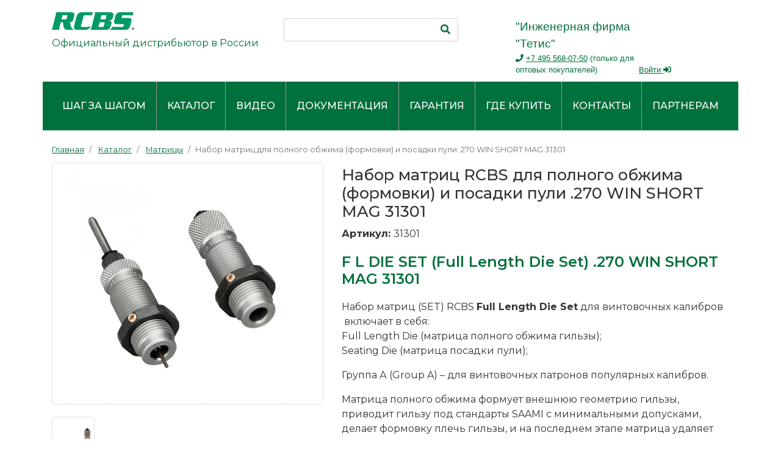

--- FILE ---
content_type: text/html; charset=utf-8
request_url: https://rcbs-reloading.ru/catalog/matricy/nabor-matric-dlya-polnogo-obzhima-formovki-i-posadki-puli-270-win-short-mag-31301/
body_size: 8077
content:
<!doctype html>
<html>
  <head>
  <!-- Global site tag (gtag.js) - Google Analytics -->
<script async src="https://www.googletagmanager.com/gtag/js?id=UA-145833879-1"></script>
<script>
  window.dataLayer = window.dataLayer || [];
  function gtag(){dataLayer.push(arguments);}
  gtag('js', new Date());

  gtag('config', 'UA-145833879-1');
</script>

<!-- Yandex.Metrika counter -->
<script type="text/javascript" >
   (function(m,e,t,r,i,k,a){m[i]=m[i]||function(){(m[i].a=m[i].a||[]).push(arguments)};
   m[i].l=1*new Date();k=e.createElement(t),a=e.getElementsByTagName(t)[0],k.async=1,k.src=r,a.parentNode.insertBefore(k,a)})
   (window, document, "script", "https://mc.yandex.ru/metrika/tag.js", "ym");

   ym(61313440, "init", {
        clickmap:true,
        trackLinks:true,
        accurateTrackBounce:true,
        webvisor:true
   });
</script>
<noscript><div><img src="https://mc.yandex.ru/watch/61313440" style="position:absolute; left:-9999px;" alt="" /></div></noscript>
<!-- /Yandex.Metrika counter -->

<meta name="yandex-verification" content="f4257c1ae5a7dc0f" /> 
  
    <!-- Required meta tags -->
    <meta charset="utf-8">
    <meta name="viewport" content="width=device-width, initial-scale=1, shrink-to-fit=no">
    <meta name="description" content="Купить Набор матриц RCBS для полного обжима (формовки) и посадки пули .270 WIN SHORT MAG 31301 у официальных дилеров в России! Актуальный список магазинов для покупки, фотографии, описание!" />

    <!-- Bootstrap CSS -->
    <link rel="stylesheet" href="/templates/reloading/common/css/bootstrap.min.css">
    <link rel="stylesheet" href="/templates/reloading/common/css/jquery.fancybox.min.css">
    <link rel="stylesheet" href="/templates/reloading/common/css/all.min.css">  
    <link rel="stylesheet" href="/templates/reloading/css/mystyles.css" />      
    
    <script src="/templates/reloading/common/js/jquery-3.3.1.min.js"></script>
    <script src="/templates/reloading/common/js/popper.min.js"></script>
    <script src="/templates/reloading/common/js/bootstrap.min.js"></script>
    <script src="/templates/reloading/common/js/jquery.fancybox.min.js"></script>
    <script src="/templates/reloading/common/js/jquery.maskedinput.min.js"></script>
    <script src="/templates/reloading/common/js/inputmask.js"></script>      
    <script src="/templates/reloading/js/custom.js"></script>
    
    <link rel="shortcut icon" href="/images/cms/reloading/logo/favicon.png" />
    
    <title>Набор матриц RCBS для полного обжима (формовки) и посадки пули .270 WIN SHORT MAG 31301 - купить для снаряжения нарезных патронов по низкой цене</title>
    
    <script src="https://www.google.com/recaptcha/api.js" async defer></script>
    
    <script src="//code-ya.jivosite.com/widget/aYZjZiwMr9" async></script>
    
        
  </head>
  <body>    
  
    <div class="container-fluid" style="height: 100%;">
      <div class="row">
        <div class="col-12">        
          <div class="container">
            <div class="row mtop20">
              <div class="col-xl-4 col-lg-4 col-md-12 col-sm-12 col-xs-12 sitename">
                <a href="/"><img src="/templates/reloading/images/rcbs_logo.png" alt="" height="29" width="135" /></a>
                <div class="mtop10">Официальный дистрибьютор в России</div>
              </div>
              <div class="col-xl-4 col-lg-4 col-md-6 col-sm-6 col-xs-12 mtop10">
                 <form method="get" action="/search/search_do/" class="form-inline">
                    <div class="input-group">
                      <input type="text" name="search_string" class="form-control" id="search" style="border-right: none;">
                      <button type="submit" class="btn btn-primary" style="border-radius: 0 0.25rem 0.25rem 0; background-color: transparent; border: 1px solid #ced4da; border-left: none; color: #00703c"><i class="fas fa-search"></i></button>    
                    </div>
                 </form>                 
              </div>  
              <div class="col-xl-3 col-lg-4 col-md-6 col-sm-6 col-xs-12 phone">
                <!-- <i class="fas fa-phone"></i> -->"Инженерная фирма "Тетис"
                <div class="sm">
                  <i class="fas fa-phone"></i> <a href="tel:+74955680750">+7 495 568-07-50</a> (только для <br>оптовых покупателей)
                                  <div class="float-right sm"><a href="/users/login/">Войти <i class="fas fa-sign-in-alt"></i></a></div>
                                </div>
              </div>                          
            </div>
          </div>
        </div>
      </div>
      <div class="row mtop10" style="min-height: 77%">
        <!-- <div class="col-12" style="background: url(/templates/reloading/img/3.jpg) repeat-y; padding-bottom: 30px"> -->   
        <div class="col-12">     
          <div class="container">
            <div class="d-none d-lg-block row">
              <div class="col-12 d-flex text-uppercase menu">
               
<div class="flex-fill text-center align-self-center">
   <div class="dropdown">
     <a href="https://rcbs-reloading.ru/instruc/instruc1/" id="dropdownMenuLink">Шаг за шагом</a>
     <div class="dropdown-menu mtop0" aria-labelledby="dropdownMenuLink">  
      <a class="dropdown-item" href="/instruc/instruc1/">ОСНОВЫ РЕЛОАДИНГА</a>
<a class="dropdown-item" href="/instruc/instruc2/">&laquo;STEP-BY-STEP&raquo; ПОШАГОВАЯ ИНСТРУКЦИЯ</a>
<a class="dropdown-item" href="/instruc/instruc3/">RCBS&reg; ИНСТРУМЕНТЫ И АКСЕССУАРЫ</a>
<a class="dropdown-item" href="/instruc/instruc4/">СЛОВАРЬ РЕЛОАДЕРА</a>
<a class="dropdown-item" href="/instruc/instruc5/">СПРАВОЧНЫЕ ТАБЛИЦЫ</a>
<a class="dropdown-item" href="/instruc/instruc6/">RCBS&reg; WARRANTY</a>
  
     </div>
   </div>      
      
</div>
<div style="width: 1px; background-color: #999999"></div>                
 
<div class="flex-fill text-center align-self-center">
        
   <div class="dropdown">
     <a href="/catalog/" id="dropdownMenuLink">Каталог</a>
     <div class="dropdown-menu mtop0" aria-labelledby="dropdownMenuLink">
     <noindex>  
            <a class="dropdown-item" href="/catalog/pressy/">Прессы RCBS</a>
            <a class="dropdown-item" href="/catalog/odnostupenchatye-pressy/">Одноступенчатые прессы RCBS</a>
            <a class="dropdown-item" href="/catalog/progressivnye-povorotnye-pressy/">Прогрессивные (поворотные) прессы RCBS</a>
            <a class="dropdown-item" href="/catalog/press-komplekty/">Пресс-комплекты RCBS</a>
            <a class="dropdown-item" href="/catalog/aksessuary-dlya-pressov/">Аксессуары для прессов RCBS</a>
            <a class="dropdown-item" href="/catalog/instrumentyprinadlezhnosti-dlya-podgotovki-gilz/">Подготовка гильз RCBS</a>
            <a class="dropdown-item" href="/catalog/mikrometry/">Микрометры RCBS</a>
            <a class="dropdown-item" href="/catalog/ochistka-i-smazka/">Очистка и смазка RCBS</a>
            <a class="dropdown-item" href="/catalog/instrumenty/">Инструменты RCBS</a>
            <a class="dropdown-item" href="/catalog/depuler-s-emnik-pul/">Депуллеры RCBS</a>
            <a class="dropdown-item" href="/catalog/naveska-poroha/">Навеска пороха  RCBS</a>
            <a class="dropdown-item" href="/catalog/vesy/">Весы для пороха RCBS</a>
            <a class="dropdown-item" href="/catalog/dozatory-elektronnye/">Дозаторы электронные для пороха RCBS</a>
            <a class="dropdown-item" href="/catalog/dozatory-mehanicheskie/">Дозаторы механические для пороха RCBS</a>
            <a class="dropdown-item" href="/catalog/aksessuary-dlya-dozatorov/">Аксессуары для дозаторов RCBS</a>
            <a class="dropdown-item" href="/catalog/drugoe-oborudovanie/">Другое оборудование RCBS</a>
            <a class="dropdown-item" href="/catalog/instrumentyprinadlezhnosti-dlya-obrabotkipodrezki-gilz/">Обработка/подрезка гильз  RCBS</a>
            <a class="dropdown-item" href="/catalog/kapsulirovanie/">Капсюляторы RCBS</a>
            <a class="dropdown-item" href="/catalog/derzhateli-gilz/">Шеллхолдеры RCBS</a>
            <a class="dropdown-item" href="/catalog/matricy/">Матрицы RCBS</a>
            <a class="dropdown-item" href="/catalog/bushingi/">Бушинги RCBS</a>
            <a class="dropdown-item" href="/catalog/korobki-dlya-gilz/">Коробки для гильз RCBS</a>
            <a class="dropdown-item" href="/catalog/raznoe/">Разное</a>
        
     </noindex>      
     </div>
   </div>     
   
</div>
<div style="width: 1px; background-color: #999999"></div>                
 
<div class="flex-fill text-center align-self-center">
   <a href="/video/">Видео</a>
   
</div>
<div style="width: 1px; background-color: #999999"></div>                
 
<div class="flex-fill text-center align-self-center">
   <a href="/docs/">Документация</a>
   
</div>
<div style="width: 1px; background-color: #999999"></div>                
 
<div class="flex-fill text-center align-self-center">
   <a href="/garantiya/">Гарантия</a>
   
</div>
<div style="width: 1px; background-color: #999999"></div>                
 
<div class="flex-fill text-center align-self-center">
   <a href="/shops/">Где купить</a>
   
</div>
<div style="width: 1px; background-color: #999999"></div>                
 
<div class="flex-fill text-center align-self-center">
   <a href="/contacts/">Контакты</a>
   
</div>
<div style="width: 1px; background-color: #999999"></div>                
 
<div class="flex-fill text-center align-self-center">
   <a href="/partner/">Партнерам</a>
   
</div>
              </div>                                     
            </div>
            <div class="d-lg-none row">
              <div class="col-12 text-uppercase menu">
                 <div class="row ptop10">
                 <div class="col-md-3 col-sm-6 col-xs-12 text-center align-self-center mbottom10">
   <a href="https://rcbs-reloading.ru/instruc/instruc1/">Шаг за шагом</a>
</div>
<!-- <div style="width: 1px; background-color: #999999"></div> -->                
<div class="col-md-3 col-sm-6 col-xs-12 text-center align-self-center mbottom10">
   <div class="dropdown">
     <a href="/catalog/" id="dropdownMenuLink">Каталог</a>
     <div class="dropdown-menu mtop0" aria-labelledby="dropdownMenuLink">  
            <a class="dropdown-item" href="/catalog/pressy/">Прессы RCBS</a>
            <a class="dropdown-item" href="/catalog/odnostupenchatye-pressy/">Одноступенчатые прессы RCBS</a>
            <a class="dropdown-item" href="/catalog/progressivnye-povorotnye-pressy/">Прогрессивные (поворотные) прессы RCBS</a>
            <a class="dropdown-item" href="/catalog/press-komplekty/">Пресс-комплекты RCBS</a>
            <a class="dropdown-item" href="/catalog/aksessuary-dlya-pressov/">Аксессуары для прессов RCBS</a>
            <a class="dropdown-item" href="/catalog/instrumentyprinadlezhnosti-dlya-podgotovki-gilz/">Подготовка гильз RCBS</a>
            <a class="dropdown-item" href="/catalog/mikrometry/">Микрометры RCBS</a>
            <a class="dropdown-item" href="/catalog/ochistka-i-smazka/">Очистка и смазка RCBS</a>
            <a class="dropdown-item" href="/catalog/instrumenty/">Инструменты RCBS</a>
            <a class="dropdown-item" href="/catalog/depuler-s-emnik-pul/">Депуллеры RCBS</a>
            <a class="dropdown-item" href="/catalog/naveska-poroha/">Навеска пороха  RCBS</a>
            <a class="dropdown-item" href="/catalog/vesy/">Весы для пороха RCBS</a>
            <a class="dropdown-item" href="/catalog/dozatory-elektronnye/">Дозаторы электронные для пороха RCBS</a>
            <a class="dropdown-item" href="/catalog/dozatory-mehanicheskie/">Дозаторы механические для пороха RCBS</a>
            <a class="dropdown-item" href="/catalog/aksessuary-dlya-dozatorov/">Аксессуары для дозаторов RCBS</a>
            <a class="dropdown-item" href="/catalog/drugoe-oborudovanie/">Другое оборудование RCBS</a>
            <a class="dropdown-item" href="/catalog/instrumentyprinadlezhnosti-dlya-obrabotkipodrezki-gilz/">Обработка/подрезка гильз  RCBS</a>
            <a class="dropdown-item" href="/catalog/kapsulirovanie/">Капсюляторы RCBS</a>
            <a class="dropdown-item" href="/catalog/derzhateli-gilz/">Шеллхолдеры RCBS</a>
            <a class="dropdown-item" href="/catalog/matricy/">Матрицы RCBS</a>
            <a class="dropdown-item" href="/catalog/bushingi/">Бушинги RCBS</a>
            <a class="dropdown-item" href="/catalog/korobki-dlya-gilz/">Коробки для гильз RCBS</a>
            <a class="dropdown-item" href="/catalog/raznoe/">Разное</a>
        
     </div>
   </div>  
</div>
<!-- <div style="width: 1px; background-color: #999999"></div> -->                
<div class="col-md-3 col-sm-6 col-xs-12 text-center align-self-center mbottom10">
   <a href="/video/">Видео</a>
</div>
<!-- <div style="width: 1px; background-color: #999999"></div> -->                
<div class="col-md-3 col-sm-6 col-xs-12 text-center align-self-center mbottom10">
   <a href="/docs/">Документация</a>
</div>
<!-- <div style="width: 1px; background-color: #999999"></div> -->                
<div class="col-md-3 col-sm-6 col-xs-12 text-center align-self-center mbottom10">
   <a href="/garantiya/">Гарантия</a>
</div>
<!-- <div style="width: 1px; background-color: #999999"></div> -->                
<div class="col-md-3 col-sm-6 col-xs-12 text-center align-self-center mbottom10">
   <a href="/shops/">Где купить</a>
</div>
<!-- <div style="width: 1px; background-color: #999999"></div> -->                
<div class="col-md-3 col-sm-6 col-xs-12 text-center align-self-center mbottom10">
   <a href="/contacts/">Контакты</a>
</div>
<!-- <div style="width: 1px; background-color: #999999"></div> -->                
<div class="col-md-3 col-sm-6 col-xs-12 text-center align-self-center mbottom10">
   <a href="/partner/">Партнерам</a>
</div>
                 </div>
              </div>                                     
            </div>             
            <div class="row">   
   <div class="col-md-12">                 
      <nav aria-label="breadcrumb">
         <ol class="breadcrumb breadcrumbs pleft0">                           
            <li class="breadcrumb-item"><a href="/">Главная</a></li>
      <li class="breadcrumb-item dropdown">
      <!-- <div class="dropdown"> -->
         <!-- <a href="" id="dropdownMenuLink"></a> -->
         <a href="/catalog/" id="dropdownPartLink">Каталог</a>
         <div class="dropdown-menu mtop0" aria-labelledby="dropdownPartLink"> 
                     <a class="dropdown-item" href="/catalog/pressy/">Прессы</a>
                     <a class="dropdown-item" href="/catalog/instrumentyprinadlezhnosti-dlya-podgotovki-gilz/">Подготовка гильз</a>
                     <a class="dropdown-item" href="/catalog/naveska-poroha/">Навеска пороха </a>
                     <a class="dropdown-item" href="/catalog/instrumentyprinadlezhnosti-dlya-obrabotkipodrezki-gilz/">Обработка/подрезка гильз </a>
                
         </div>
      <!-- </div> -->
      </li>
            <li class="breadcrumb-item dropdown">
         <a href="/catalog/matricy/" id="dropdownCatLink">Матрицы</a>
         <div class="dropdown-menu mtop0" aria-labelledby="dropdownCatLink"> 
                     <a class="dropdown-item" href="/catalog/instrumentyprinadlezhnosti-dlya-obrabotkipodrezki-gilz/">Обработка/подрезка гильз </a>
                     <a class="dropdown-item" href="/catalog/kapsulirovanie/">Капсюляторы</a>
                     <a class="dropdown-item" href="/catalog/derzhateli-gilz/">Шеллхолдеры</a>
                     <a class="dropdown-item" href="/catalog/bushingi/">Бушинги</a>
                     <a class="dropdown-item" href="/catalog/korobki-dlya-gilz/">Коробки для гильз</a>
                     <a class="dropdown-item" href="/catalog/raznoe/">Разное</a>
                
         </div>
      </li>
      <li class="breadcrumb-item active" aria-current="page">Набор матриц для полного обжима (формовки) и посадки пули .270 WIN SHORT MAG 31301</li>
         </ol>
      </nav>                  
   </div>                                                                    
</div>
                    <div itemscope itemtype="http://schema.org/Product">                                     
                    <div class="row">   
                       <div class="col-md-5">
                          <div class="row">
                             <div class="col-md-12">
                                <div class="text-left"> 
                                        
                                   <a href="/images/cms/reloading/catalog/reloading_dies/F L DIE SET_270 WIN SHORT MAG 31301/31301-die-set_01.jpg" data-fancybox="gallery" itemprop="image">
                                      <img src="/images/cms/thumbs/db99dbc84f4542c4de38b658fe37be15686981a6/31301-die-set_01_auto_600_jpg.jpg" width="675" height="600" alt="Набор матриц RCBS для полного обжима (формовки) и посадки пули .270 WIN SHORT MAG 31301" class="img-fluid img-thumbnail" />
                                   </a>
                                                                                                                                           
                                </div>                                    
                             </div>  
                          </div>                                                                
                          <div class="row ptop10">
                             <div class="col-md-12 d-flex flex-wrap">
                                <div class="mright10 mtop10">
                                   <a href="/images/cms/reloading/catalog/reloading_dies/F L DIE SET_270 WIN SHORT MAG 31301/31301-die-set_02.jpg" data-fancybox="gallery" itemprop="image">
                                      <img src="/images/cms/thumbs/db99dbc84f4542c4de38b658fe37be15686981a6/31301-die-set_02_70_70_jpg_5_100.jpg" width="70" height="70" alt="Набор матриц RCBS для полного обжима (формовки) и посадки пули .270 WIN SHORT MAG 31301" class="img-fluid img-thumbnail" />
                                   </a>  
                                </div>
                                                                        
                             </div>
                          </div>
                          <div class="row">
                             <div class="col-md-12 mtop20">
                           <div class="row">      
   <div class="col-md-12">
      <!-- <div class="sm">Документация:</div> -->
      <h2>Документация</h2>
               <!-- <div class="sm"> --><div><a href="/download_files/vvedenie-v-reloading/" target="_blank">Введение в релоадинг</a> <img src="/images/icons/pdficon.gif" alt="Введение в релоадинг" width="16" height="16" /></div>
                  <!-- <div class="sm"> --><div><a href="/download_files/partsbook-eng-vers/" target="_blank">Деталировки (Parts Book eng vers)</a> <img src="/images/icons/pdficon.gif" alt="Деталировки (Parts Book eng vers)" width="16" height="16" /></div>
                  <!-- <div class="sm"> --><div><a href="/download_files/cartridge-reference-chart-eng/" target="_blank">Справочные таблицы (Cartridge Reference Chart)</a> <img src="/images/icons/pdficon.gif" alt="Справочные таблицы (Cartridge Reference Chart)" width="16" height="16" /></div>
          
   </div>
</div>                             
                             </div>
                          </div>                                                                                       
                       </div>
                       
                       <div class="col-md-7">
                          <div itemprop="name"><h1>Набор матриц RCBS для полного обжима (формовки) и посадки пули .270 WIN SHORT MAG 31301</h1></div>                          
																	<div class="mtop10">
										<b>Артикул: </b>31301 									
									</div>                        
                              
                          <div class="mtop20">                                
								   <div itemprop="description">
                            <h2>F L DIE SET (Full&nbsp;Length&nbsp;Die&nbsp;Set) .270 WIN SHORT MAG 31301</h2>
<p>Набор матриц (SET) RCBS&nbsp;<strong>Full Length&nbsp;Die&nbsp;Set</strong>&nbsp;для винтовочных калибров &nbsp;включает в себя:<br /> Full Length Die (матрица полного обжима гильзы);<br /> Seating Die (матрица посадки пули);</p>
<p>Группа А (Group A) &ndash; для винтовочных патронов популярных калибров.</p>
<p>Матрица полного обжима формует внешнюю геометрию гильзы, приводит гильзу под стандарты SAAMI с минимальными допусками, делает формовку плечь гильзы, и на последнем этапе матрица удаляет использованный капсюль.<br />Гильзы должны быть <strong>предварительно смазаны до полного обжима</strong>.<br />В матрице предусмотрены клапаны для предотвращения повреждений гильзы запертым воздухом или слишком обильной смазкой.&nbsp;</p>
<p>Матрицы для посадки пули в гильзы бутылочной формы.<br />Матрицы &nbsp;имеют встроенную кольцевую обжимку пули на срезе горлышка гильзы (прямую или закругленную, в зависимости от калибра).<br />Работа матрицы и кольцевого обжима может быть легко отрегулирована вертикальным положением матрицы на прессе.<br />Набор матриц RCBS Full Length Die SET - это базовый набор для процесса снаряжения патронов.</p>                           </div>                           
									<div class="mbottom10">
										<a href="/garantiya/">Гарантии на товары RCBS</a>									
									</div>                           
                                                                                            
                          </div>
                          <div class="mtop20 mbottom50">
                             <a href="#shops" class="btn btn-outline-success">Купить в розницу у дилера</a>  
                             <a href="/partner/" class="btn btn-outline-success mleft20">Купить оптом</a>                           
                          </div>                                                                                                                    
                       </div>                       
                    </div> 
                    
                    </div> 

                    <div class="row">   
                      <div class="col-md-12 mbottom15">
                      
                      </div>                                                                    
                    </div>
                    <div id="shops" class="row mtop20">   
                       <div class="col-md-12 mbottom15">
 
                           <div class="mtop20"><h2>Купить Набор матриц RCBS для полного обжима (формовки) и посадки пули .270 WIN SHORT MAG 31301 у официальных дилеров:</h2></div>
                           <div class="table-responsive">
                              <table class="table table-bordered">
                              	<tr>
                                    <td><b>Дилер</b></td>
                                    <td><b>Город</b></td>
                                    <td><b>Стоимость доставки</b></td>
                                    <td colspan="2"><b>Цена на Набор матриц RCBS для полного обжима (формовки) и посадки пули .270 WIN SHORT MAG 31301</b></td>
                                    <td><b>Заказать обратный звонок у дилера</b></td>
                                 </tr>
                                 <tr>
                                    <td><a href="/reloading-shop/">Reloading-Shop</a></td>
                                    <td>Москва</td>
                                    <td>300 рублей по Москве<br>От 450 рублей по России</td>
                                                                        <!-- <td class="text-center"> руб.</td>
                                    <td class="text-center"><a class="btn btn-success" href="" role="button" target="_blank">В корзину</a></td> -->
                                                                        <td colspan="2"><a href="/shops/">Актуальные цены уточняйте у дилера</a></td>
                                                                        <td>
                                       <a href="#" data-toggle="modal" data-target="#callback" class="btn btn-outline-success">Обратный звонок</a>         
                                       <!-- Modal -->
                                       <div class="modal fade" id="callback" tabindex="-1" role="dialog" aria-labelledby="callbackLabel" aria-hidden="true">
                                         <div class="modal-dialog" role="document">
                                           <div class="modal-content">
                                             <div class="modal-header">
                                               <div class="modal-title" id="callbackLabel">Укажите, пожалуйста, номер вашего телефона</div>
                                               <button type="button" class="close" data-dismiss="modal" aria-label="Close">
                                                  <span aria-hidden="true">&times;</span>
                                               </button>
                                             </div>
                                             <div class="modal-body">
                                                <script type="text/javascript">
   jQuery(function($){
   $("#phone22787").mask("+9(999)999-99-99");
   });
</script>
               <form method="post" action="/webforms/send/">
                <div class="row mtop25">
                  <div class="col-md-8">                    
                      <input type="hidden" name="system_form_id" value="171" />
                      <input type="hidden" name="system_email_to" value="52443" />
                      <!-- <input type="hidden" name="ref_onsuccess" value="/webforms/posted/" /> -->
                      <input type="hidden" name="ref_onsuccess" value="/catalog/matricy/nabor-matric-dlya-polnogo-obzhima-formovki-i-posadki-puli-270-win-short-mag-31301/?send=1" />  
                      <input type="hidden" name="data[new][diler]" value="Reloading-Shop" />               
                      <div class="form-group">
                        <input id="phone22787" name="data[new][your_phone]" type="text" class="form-control" placeholder="Телефон:*" required>
                      </div>
                    
						    <div class="form-group">
							<div class="g-recaptcha" data-sitekey="6LfXhvoUAAAAAIUtyD7AWLnONZGwm2uCab4fjBD0"></div>						    </div>
                      
                      <button type="submit" class="btn btn-success">Отправить</button>
                  </div>
                </div>                      
               </form>
                                             </div>
                                           </div>
                                         </div>
                                       </div>                                    
                                    </td>
                                 </tr>
                                                                  <tr>
                                    <td><a href="/shops/arsenal-nsk/">Арсенал НСК</a></td>
                                    <td>Новосибирск</td>
                                    <td colspan="3" class="text-center"><a href="/shops/">Актуальные цены уточняйте у дилера</a></td>                                    
                                    <td>
                                       <a href="#" data-toggle="modal" data-target="#callback24791" class="btn btn-outline-success">Обратный звонок</a>   
                                       <div class="modal fade" id="callback24791" tabindex="-1" role="dialog" aria-labelledby="callbackLabel" aria-hidden="true">
                                         <div class="modal-dialog" role="document">
                                           <div class="modal-content">
                                             <div class="modal-header">
                                               <div class="modal-title" id="callbackLabel">Укажите, пожалуйста, номер вашего телефона</div>
                                               <button type="button" class="close" data-dismiss="modal" aria-label="Close">
                                                  <span aria-hidden="true">&times;</span>
                                               </button>
                                             </div>
                                             <div class="modal-body">
                                                <script type="text/javascript">
   jQuery(function($){
   $("#phone24791").mask("+9(999)999-99-99");
   });
</script>
               <form method="post" action="/webforms/send/">
                <div class="row mtop25">
                  <div class="col-md-8">                    
                      <input type="hidden" name="system_form_id" value="171" />
                      <input type="hidden" name="system_email_to" value="52443" />
                      <!-- <input type="hidden" name="ref_onsuccess" value="/webforms/posted/" /> -->
                      <input type="hidden" name="ref_onsuccess" value="/catalog/matricy/nabor-matric-dlya-polnogo-obzhima-formovki-i-posadki-puli-270-win-short-mag-31301/?send=1" />  
                      <input type="hidden" name="data[new][diler]" value="Арсенал НСК" />               
                      <div class="form-group">
                        <input id="phone24791" name="data[new][your_phone]" type="text" class="form-control" placeholder="Телефон:*" required>
                      </div>
                    
						    <div class="form-group">
							<div class="g-recaptcha" data-sitekey="6LfXhvoUAAAAAIUtyD7AWLnONZGwm2uCab4fjBD0"></div>						    </div>
                      
                      <button type="submit" class="btn btn-success">Отправить</button>
                  </div>
                </div>                      
               </form>
                                             </div>
                                           </div>
                                         </div>
                                       </div>
                                    </td>
                                 </tr>   
                                 <tr>
                                    <td><a href="/shops/aktivnyj-otdyh-stranica-oficial-nogo-dilera-rcbs/">Активный Отдых </a></td>
                                    <td>Челябинск</td>
                                    <td colspan="3" class="text-center"><a href="/shops/">Актуальные цены уточняйте у дилера</a></td>                                    
                                    <td>
                                       <a href="#" data-toggle="modal" data-target="#callback24682" class="btn btn-outline-success">Обратный звонок</a>   
                                       <div class="modal fade" id="callback24682" tabindex="-1" role="dialog" aria-labelledby="callbackLabel" aria-hidden="true">
                                         <div class="modal-dialog" role="document">
                                           <div class="modal-content">
                                             <div class="modal-header">
                                               <div class="modal-title" id="callbackLabel">Укажите, пожалуйста, номер вашего телефона</div>
                                               <button type="button" class="close" data-dismiss="modal" aria-label="Close">
                                                  <span aria-hidden="true">&times;</span>
                                               </button>
                                             </div>
                                             <div class="modal-body">
                                                <script type="text/javascript">
   jQuery(function($){
   $("#phone24682").mask("+9(999)999-99-99");
   });
</script>
               <form method="post" action="/webforms/send/">
                <div class="row mtop25">
                  <div class="col-md-8">                    
                      <input type="hidden" name="system_form_id" value="171" />
                      <input type="hidden" name="system_email_to" value="52443" />
                      <!-- <input type="hidden" name="ref_onsuccess" value="/webforms/posted/" /> -->
                      <input type="hidden" name="ref_onsuccess" value="/catalog/matricy/nabor-matric-dlya-polnogo-obzhima-formovki-i-posadki-puli-270-win-short-mag-31301/?send=1" />  
                      <input type="hidden" name="data[new][diler]" value="Активный Отдых " />               
                      <div class="form-group">
                        <input id="phone24682" name="data[new][your_phone]" type="text" class="form-control" placeholder="Телефон:*" required>
                      </div>
                    
						    <div class="form-group">
							<div class="g-recaptcha" data-sitekey="6LfXhvoUAAAAAIUtyD7AWLnONZGwm2uCab4fjBD0"></div>						    </div>
                      
                      <button type="submit" class="btn btn-success">Отправить</button>
                  </div>
                </div>                      
               </form>
                                             </div>
                                           </div>
                                         </div>
                                       </div>
                                    </td>
                                 </tr>   
                                 <tr>
                                    <td><a href="/shops/internet-magazin-reloadss/">Интернет-магазин RELOADSS</a></td>
                                    <td>Саратов</td>
                                    <td colspan="3" class="text-center"><a href="/shops/">Актуальные цены уточняйте у дилера</a></td>                                    
                                    <td>
                                       <a href="#" data-toggle="modal" data-target="#callback53626" class="btn btn-outline-success">Обратный звонок</a>   
                                       <div class="modal fade" id="callback53626" tabindex="-1" role="dialog" aria-labelledby="callbackLabel" aria-hidden="true">
                                         <div class="modal-dialog" role="document">
                                           <div class="modal-content">
                                             <div class="modal-header">
                                               <div class="modal-title" id="callbackLabel">Укажите, пожалуйста, номер вашего телефона</div>
                                               <button type="button" class="close" data-dismiss="modal" aria-label="Close">
                                                  <span aria-hidden="true">&times;</span>
                                               </button>
                                             </div>
                                             <div class="modal-body">
                                                <script type="text/javascript">
   jQuery(function($){
   $("#phone53626").mask("+9(999)999-99-99");
   });
</script>
               <form method="post" action="/webforms/send/">
                <div class="row mtop25">
                  <div class="col-md-8">                    
                      <input type="hidden" name="system_form_id" value="171" />
                      <input type="hidden" name="system_email_to" value="52443" />
                      <!-- <input type="hidden" name="ref_onsuccess" value="/webforms/posted/" /> -->
                      <input type="hidden" name="ref_onsuccess" value="/catalog/matricy/nabor-matric-dlya-polnogo-obzhima-formovki-i-posadki-puli-270-win-short-mag-31301/?send=1" />  
                      <input type="hidden" name="data[new][diler]" value="Интернет-магазин RELOADSS" />               
                      <div class="form-group">
                        <input id="phone53626" name="data[new][your_phone]" type="text" class="form-control" placeholder="Телефон:*" required>
                      </div>
                    
						    <div class="form-group">
							<div class="g-recaptcha" data-sitekey="6LfXhvoUAAAAAIUtyD7AWLnONZGwm2uCab4fjBD0"></div>						    </div>
                      
                      <button type="submit" class="btn btn-success">Отправить</button>
                  </div>
                </div>                      
               </form>
                                             </div>
                                           </div>
                                         </div>
                                       </div>
                                    </td>
                                 </tr>   
                                 <tr>
                                    <td>Лохматый Кашалот</td>
                                    <td>Москва</td>
                                    <td colspan="4" class="text-center"><a href="/shops/">Актуальные цены уточняйте у дилера</a></td>
                                 </tr>      
                                       <tr>
                                    <td>MILя</td>
                                    <td>Москва</td>
                                    <td colspan="4" class="text-center"><a href="/shops/">Актуальные цены уточняйте у дилера</a></td>
                                 </tr>      
                                       <tr>
                                    <td>30-06</td>
                                    <td>Москва</td>
                                    <td colspan="4" class="text-center"><a href="/shops/">Актуальные цены уточняйте у дилера</a></td>
                                 </tr>      
                                       <tr>
                                    <td>Все для вашего оружия</td>
                                    <td>Москва</td>
                                    <td colspan="4" class="text-center"><a href="/shops/">Актуальные цены уточняйте у дилера</a></td>
                                 </tr>      
                                       <tr>
                                    <td>Hunt.Ru</td>
                                    <td>Москва</td>
                                    <td colspan="4" class="text-center"><a href="/shops/">Актуальные цены уточняйте у дилера</a></td>
                                 </tr>      
                                       <tr>
                                    <td>Оружейная линия</td>
                                    <td>Санкт-Петербург</td>
                                    <td colspan="4" class="text-center"><a href="/shops/">Актуальные цены уточняйте у дилера</a></td>
                                 </tr>      
                                       <tr>
                                    <td>Старый слон</td>
                                    <td>Екатеринбург</td>
                                    <td colspan="4" class="text-center"><a href="/shops/">Актуальные цены уточняйте у дилера</a></td>
                                 </tr>      
                                       <tr>
                                    <td>ТЦ "ИОЛЛА"</td>
                                    <td>Пермь</td>
                                    <td colspan="4" class="text-center"><a href="/shops/">Актуальные цены уточняйте у дилера</a></td>
                                 </tr>      
                                       <tr>
                                    <td>Волжские Зори</td>
                                    <td>Саратов</td>
                                    <td colspan="4" class="text-center"><a href="/shops/">Актуальные цены уточняйте у дилера</a></td>
                                 </tr>      
                                    </table> 
                           </div>                    
                       </div>                                                                    
                    </div>
<!-- <pre></pre> -->
<div class="mtop50"><h4>Отзывы о товаре</h4></div>
<div class="row mtop20">
   <div class="col-md-8">
<form method="post" action="/comments/post/25043/">
	<input type="hidden" name="title" value="Набор матриц для полного обжима (формовки) и посадки пули .270 WIN SHORT MAG 31301" />
   <div class="form-group">
      <input name="author_nick" type="text" class="form-control" placeholder="Ваше имя: *" required>
   </div>   
   <div class="form-group">
      <textarea id="message" name="comment" class="form-control" rows="3" placeholder="Ваш отзыв: *" required></textarea>
   </div>
	<div class="form-group">
   							<div class="g-recaptcha" data-sitekey="6LfXhvoUAAAAAIUtyD7AWLnONZGwm2uCab4fjBD0"></div>	</div>
   <button type="submit" class="btn btn-success text-uppercase">Добавить</button> 
</form>
   </div>
</div>                                                   
          </div>
        </div>
      </div>
      <div class="row footer">
        <div class="col-12">        
          <div class="container">
            <div class="row mtop20 mbottom10">
              <!-- <div class="col-"> -->
<div class="col-xl-3 col-lg-3 col-md-3 col-sm-6 col-xs-6 mtop10">
   <div class="text-uppercase">
               <a href="/catalog/">Каталог</a>
         </div>                                            
          
<div class="item">
   <a href="/catalog/pressy/">Прессы RCBS</a>
</div>
          
<div class="item-sm">
   <a href="/catalog/odnostupenchatye-pressy/">Одноступенчатые прессы RCBS</a>
</div>          
<div class="item-sm">
   <a href="/catalog/progressivnye-povorotnye-pressy/">Прогрессивные (поворотные) прессы RCBS</a>
</div>          
<div class="item-sm">
   <a href="/catalog/press-komplekty/">Пресс-комплекты RCBS</a>
</div>          
<div class="item-sm">
   <a href="/catalog/aksessuary-dlya-pressov/">Аксессуары для прессов RCBS</a>
</div>          
<div class="item">
   <a href="/catalog/instrumentyprinadlezhnosti-dlya-podgotovki-gilz/">Подготовка гильз RCBS</a>
</div>
          
<div class="item-sm">
   <a href="/catalog/mikrometry/">Микрометры RCBS</a>
</div>          
<div class="item-sm">
   <a href="/catalog/ochistka-i-smazka/">Очистка и смазка RCBS</a>
</div>          
<div class="item-sm">
   <a href="/catalog/instrumenty/">Инструменты RCBS</a>
</div>          
<div class="item-sm">
   <a href="/catalog/depuler-s-emnik-pul/">Депуллеры RCBS</a>
</div>          
<div class="item">
   <a href="/catalog/naveska-poroha/">Навеска пороха  RCBS</a>
</div>
          
<div class="item-sm">
   <a href="/catalog/vesy/">Весы для пороха RCBS</a>
</div>          
<div class="item-sm">
   <a href="/catalog/dozatory-elektronnye/">Дозаторы электронные для пороха RCBS</a>
</div>          
<div class="item-sm">
   <a href="/catalog/dozatory-mehanicheskie/">Дозаторы механические для пороха RCBS</a>
</div>          
<div class="item-sm">
   <a href="/catalog/aksessuary-dlya-dozatorov/">Аксессуары для дозаторов RCBS</a>
</div>          
<div class="item">
   <a href="/catalog/drugoe-oborudovanie/">Другое оборудование RCBS RCBS</a>
</div>
          
<div class="item-sm">
   <a href="/catalog/instrumentyprinadlezhnosti-dlya-obrabotkipodrezki-gilz/">Обработка/подрезка гильз  RCBS</a>
</div>          
<div class="item-sm">
   <a href="/catalog/kapsulirovanie/">Капсюляторы RCBS</a>
</div>          
<div class="item-sm">
   <a href="/catalog/derzhateli-gilz/">Шеллхолдеры RCBS</a>
</div>          
<div class="item-sm">
   <a href="/catalog/matricy/">Матрицы RCBS</a>
</div>          
<div class="item-sm">
   <a href="/catalog/bushingi/">Бушинги RCBS</a>
</div>          
<div class="item-sm">
   <a href="/catalog/korobki-dlya-gilz/">Коробки для гильз RCBS</a>
</div>          
<div class="item-sm">
   <a href="/catalog/raznoe/">Разное RCBS</a>
</div></div><!-- <div class="col-"> -->
<div class="col-xl-3 col-lg-3 col-md-3 col-sm-6 col-xs-6 mtop10">
   <div class="text-uppercase">
      Информация   </div>                                            
          
<div class="item">
   <a href="https://rcbs-reloading.ru/instruc/instruc1/">Шаг за шагом</a>
</div>
          
<div class="item">
   <a href="/video/">Видео</a>
</div>
          
<div class="item">
   <a href="/docs/">Документация</a>
</div>
          
<div class="item">
   <a href="/faq/">FAQ</a>
</div>
          
<div class="item">
   <a href="/shops/">Где купить</a>
</div>
          
<div class="item">
   <a href="/garantiya/">Гарантия</a>
</div>
          
<div class="item">
   <a href="/oplata-i-dostavka/">Оплата и доставка</a>
</div>
          
<div class="item">
   <a href="/news/">Новости</a>
</div>
          
<div class="item">
   <a href="/vakansii/">Вакансии</a>
</div>
          
<div class="item">
   <a href="/sitemap/">Карта сайта</a>
</div>
</div><!-- <div class="col-"> -->
<div class="col-xl-3 col-lg-3 col-md-3 col-sm-6 col-xs-6 mtop10">
   <div class="text-uppercase">
               <a href="/contacts/">Контакты</a>
         </div>                                            
          
<div class="item">
   <a href="/o-kompanii/">О компании</a>
</div>
          
<div class="item">
   <a href="/partner/">Партнерам</a>
</div>
</div>              <div class="col-xl-3 col-lg-3 col-md-3 col-sm-6 col-xs-6 mtop10">
                 <!-- <div class="lead" style="font-size: 1.5rem;"><a href="https://www.facebook.com/rcbsinrussia" target="_blank"><i class="fab fa-facebook-square"></i></a></div> -->
                 <div class="sm mtop10"><i class="fas fa-phone"></i> <a href="tel:+74955680750">+7 495 568-07-50</a><br>(только для оптовых покупателей)</div> 
                 <div class="sm">Пн-Чт: 09.30-18.00, Пт: 09.30-17.30, <br>Сб-Вс: выходной</div>
              </div>                            
            </div>
            <div class="row mtop20 mbottom10">
              <div class="col-12 text-center item"> 
                 ©2019-2022 ИФ Тетис
                 <div class="bottom-link">
                    <a href="https://www.umi-cms.ru/" target="_blank">Система управления сайтами UMI.CMS</a>
                 </div>
              </div>                            
            </div>                                              
          </div>
        </div>            
      </div>                                        
    </div>
    <a href="#" id="toTop"><i class="fas fa-arrow-circle-up"></i></a>
    <!-- <a class="scrollToTop" href="#"><i class="fas fa-angle-up"></i></a> -->
  </body>
</html><!-- This page generated in 0.078297 secs by PHP, SITE MODE -->

--- FILE ---
content_type: text/html; charset=utf-8
request_url: https://www.google.com/recaptcha/api2/anchor?ar=1&k=6LfXhvoUAAAAAIUtyD7AWLnONZGwm2uCab4fjBD0&co=aHR0cHM6Ly9yY2JzLXJlbG9hZGluZy5ydTo0NDM.&hl=en&v=PoyoqOPhxBO7pBk68S4YbpHZ&size=normal&anchor-ms=20000&execute-ms=30000&cb=3rnuxr87qifs
body_size: 49456
content:
<!DOCTYPE HTML><html dir="ltr" lang="en"><head><meta http-equiv="Content-Type" content="text/html; charset=UTF-8">
<meta http-equiv="X-UA-Compatible" content="IE=edge">
<title>reCAPTCHA</title>
<style type="text/css">
/* cyrillic-ext */
@font-face {
  font-family: 'Roboto';
  font-style: normal;
  font-weight: 400;
  font-stretch: 100%;
  src: url(//fonts.gstatic.com/s/roboto/v48/KFO7CnqEu92Fr1ME7kSn66aGLdTylUAMa3GUBHMdazTgWw.woff2) format('woff2');
  unicode-range: U+0460-052F, U+1C80-1C8A, U+20B4, U+2DE0-2DFF, U+A640-A69F, U+FE2E-FE2F;
}
/* cyrillic */
@font-face {
  font-family: 'Roboto';
  font-style: normal;
  font-weight: 400;
  font-stretch: 100%;
  src: url(//fonts.gstatic.com/s/roboto/v48/KFO7CnqEu92Fr1ME7kSn66aGLdTylUAMa3iUBHMdazTgWw.woff2) format('woff2');
  unicode-range: U+0301, U+0400-045F, U+0490-0491, U+04B0-04B1, U+2116;
}
/* greek-ext */
@font-face {
  font-family: 'Roboto';
  font-style: normal;
  font-weight: 400;
  font-stretch: 100%;
  src: url(//fonts.gstatic.com/s/roboto/v48/KFO7CnqEu92Fr1ME7kSn66aGLdTylUAMa3CUBHMdazTgWw.woff2) format('woff2');
  unicode-range: U+1F00-1FFF;
}
/* greek */
@font-face {
  font-family: 'Roboto';
  font-style: normal;
  font-weight: 400;
  font-stretch: 100%;
  src: url(//fonts.gstatic.com/s/roboto/v48/KFO7CnqEu92Fr1ME7kSn66aGLdTylUAMa3-UBHMdazTgWw.woff2) format('woff2');
  unicode-range: U+0370-0377, U+037A-037F, U+0384-038A, U+038C, U+038E-03A1, U+03A3-03FF;
}
/* math */
@font-face {
  font-family: 'Roboto';
  font-style: normal;
  font-weight: 400;
  font-stretch: 100%;
  src: url(//fonts.gstatic.com/s/roboto/v48/KFO7CnqEu92Fr1ME7kSn66aGLdTylUAMawCUBHMdazTgWw.woff2) format('woff2');
  unicode-range: U+0302-0303, U+0305, U+0307-0308, U+0310, U+0312, U+0315, U+031A, U+0326-0327, U+032C, U+032F-0330, U+0332-0333, U+0338, U+033A, U+0346, U+034D, U+0391-03A1, U+03A3-03A9, U+03B1-03C9, U+03D1, U+03D5-03D6, U+03F0-03F1, U+03F4-03F5, U+2016-2017, U+2034-2038, U+203C, U+2040, U+2043, U+2047, U+2050, U+2057, U+205F, U+2070-2071, U+2074-208E, U+2090-209C, U+20D0-20DC, U+20E1, U+20E5-20EF, U+2100-2112, U+2114-2115, U+2117-2121, U+2123-214F, U+2190, U+2192, U+2194-21AE, U+21B0-21E5, U+21F1-21F2, U+21F4-2211, U+2213-2214, U+2216-22FF, U+2308-230B, U+2310, U+2319, U+231C-2321, U+2336-237A, U+237C, U+2395, U+239B-23B7, U+23D0, U+23DC-23E1, U+2474-2475, U+25AF, U+25B3, U+25B7, U+25BD, U+25C1, U+25CA, U+25CC, U+25FB, U+266D-266F, U+27C0-27FF, U+2900-2AFF, U+2B0E-2B11, U+2B30-2B4C, U+2BFE, U+3030, U+FF5B, U+FF5D, U+1D400-1D7FF, U+1EE00-1EEFF;
}
/* symbols */
@font-face {
  font-family: 'Roboto';
  font-style: normal;
  font-weight: 400;
  font-stretch: 100%;
  src: url(//fonts.gstatic.com/s/roboto/v48/KFO7CnqEu92Fr1ME7kSn66aGLdTylUAMaxKUBHMdazTgWw.woff2) format('woff2');
  unicode-range: U+0001-000C, U+000E-001F, U+007F-009F, U+20DD-20E0, U+20E2-20E4, U+2150-218F, U+2190, U+2192, U+2194-2199, U+21AF, U+21E6-21F0, U+21F3, U+2218-2219, U+2299, U+22C4-22C6, U+2300-243F, U+2440-244A, U+2460-24FF, U+25A0-27BF, U+2800-28FF, U+2921-2922, U+2981, U+29BF, U+29EB, U+2B00-2BFF, U+4DC0-4DFF, U+FFF9-FFFB, U+10140-1018E, U+10190-1019C, U+101A0, U+101D0-101FD, U+102E0-102FB, U+10E60-10E7E, U+1D2C0-1D2D3, U+1D2E0-1D37F, U+1F000-1F0FF, U+1F100-1F1AD, U+1F1E6-1F1FF, U+1F30D-1F30F, U+1F315, U+1F31C, U+1F31E, U+1F320-1F32C, U+1F336, U+1F378, U+1F37D, U+1F382, U+1F393-1F39F, U+1F3A7-1F3A8, U+1F3AC-1F3AF, U+1F3C2, U+1F3C4-1F3C6, U+1F3CA-1F3CE, U+1F3D4-1F3E0, U+1F3ED, U+1F3F1-1F3F3, U+1F3F5-1F3F7, U+1F408, U+1F415, U+1F41F, U+1F426, U+1F43F, U+1F441-1F442, U+1F444, U+1F446-1F449, U+1F44C-1F44E, U+1F453, U+1F46A, U+1F47D, U+1F4A3, U+1F4B0, U+1F4B3, U+1F4B9, U+1F4BB, U+1F4BF, U+1F4C8-1F4CB, U+1F4D6, U+1F4DA, U+1F4DF, U+1F4E3-1F4E6, U+1F4EA-1F4ED, U+1F4F7, U+1F4F9-1F4FB, U+1F4FD-1F4FE, U+1F503, U+1F507-1F50B, U+1F50D, U+1F512-1F513, U+1F53E-1F54A, U+1F54F-1F5FA, U+1F610, U+1F650-1F67F, U+1F687, U+1F68D, U+1F691, U+1F694, U+1F698, U+1F6AD, U+1F6B2, U+1F6B9-1F6BA, U+1F6BC, U+1F6C6-1F6CF, U+1F6D3-1F6D7, U+1F6E0-1F6EA, U+1F6F0-1F6F3, U+1F6F7-1F6FC, U+1F700-1F7FF, U+1F800-1F80B, U+1F810-1F847, U+1F850-1F859, U+1F860-1F887, U+1F890-1F8AD, U+1F8B0-1F8BB, U+1F8C0-1F8C1, U+1F900-1F90B, U+1F93B, U+1F946, U+1F984, U+1F996, U+1F9E9, U+1FA00-1FA6F, U+1FA70-1FA7C, U+1FA80-1FA89, U+1FA8F-1FAC6, U+1FACE-1FADC, U+1FADF-1FAE9, U+1FAF0-1FAF8, U+1FB00-1FBFF;
}
/* vietnamese */
@font-face {
  font-family: 'Roboto';
  font-style: normal;
  font-weight: 400;
  font-stretch: 100%;
  src: url(//fonts.gstatic.com/s/roboto/v48/KFO7CnqEu92Fr1ME7kSn66aGLdTylUAMa3OUBHMdazTgWw.woff2) format('woff2');
  unicode-range: U+0102-0103, U+0110-0111, U+0128-0129, U+0168-0169, U+01A0-01A1, U+01AF-01B0, U+0300-0301, U+0303-0304, U+0308-0309, U+0323, U+0329, U+1EA0-1EF9, U+20AB;
}
/* latin-ext */
@font-face {
  font-family: 'Roboto';
  font-style: normal;
  font-weight: 400;
  font-stretch: 100%;
  src: url(//fonts.gstatic.com/s/roboto/v48/KFO7CnqEu92Fr1ME7kSn66aGLdTylUAMa3KUBHMdazTgWw.woff2) format('woff2');
  unicode-range: U+0100-02BA, U+02BD-02C5, U+02C7-02CC, U+02CE-02D7, U+02DD-02FF, U+0304, U+0308, U+0329, U+1D00-1DBF, U+1E00-1E9F, U+1EF2-1EFF, U+2020, U+20A0-20AB, U+20AD-20C0, U+2113, U+2C60-2C7F, U+A720-A7FF;
}
/* latin */
@font-face {
  font-family: 'Roboto';
  font-style: normal;
  font-weight: 400;
  font-stretch: 100%;
  src: url(//fonts.gstatic.com/s/roboto/v48/KFO7CnqEu92Fr1ME7kSn66aGLdTylUAMa3yUBHMdazQ.woff2) format('woff2');
  unicode-range: U+0000-00FF, U+0131, U+0152-0153, U+02BB-02BC, U+02C6, U+02DA, U+02DC, U+0304, U+0308, U+0329, U+2000-206F, U+20AC, U+2122, U+2191, U+2193, U+2212, U+2215, U+FEFF, U+FFFD;
}
/* cyrillic-ext */
@font-face {
  font-family: 'Roboto';
  font-style: normal;
  font-weight: 500;
  font-stretch: 100%;
  src: url(//fonts.gstatic.com/s/roboto/v48/KFO7CnqEu92Fr1ME7kSn66aGLdTylUAMa3GUBHMdazTgWw.woff2) format('woff2');
  unicode-range: U+0460-052F, U+1C80-1C8A, U+20B4, U+2DE0-2DFF, U+A640-A69F, U+FE2E-FE2F;
}
/* cyrillic */
@font-face {
  font-family: 'Roboto';
  font-style: normal;
  font-weight: 500;
  font-stretch: 100%;
  src: url(//fonts.gstatic.com/s/roboto/v48/KFO7CnqEu92Fr1ME7kSn66aGLdTylUAMa3iUBHMdazTgWw.woff2) format('woff2');
  unicode-range: U+0301, U+0400-045F, U+0490-0491, U+04B0-04B1, U+2116;
}
/* greek-ext */
@font-face {
  font-family: 'Roboto';
  font-style: normal;
  font-weight: 500;
  font-stretch: 100%;
  src: url(//fonts.gstatic.com/s/roboto/v48/KFO7CnqEu92Fr1ME7kSn66aGLdTylUAMa3CUBHMdazTgWw.woff2) format('woff2');
  unicode-range: U+1F00-1FFF;
}
/* greek */
@font-face {
  font-family: 'Roboto';
  font-style: normal;
  font-weight: 500;
  font-stretch: 100%;
  src: url(//fonts.gstatic.com/s/roboto/v48/KFO7CnqEu92Fr1ME7kSn66aGLdTylUAMa3-UBHMdazTgWw.woff2) format('woff2');
  unicode-range: U+0370-0377, U+037A-037F, U+0384-038A, U+038C, U+038E-03A1, U+03A3-03FF;
}
/* math */
@font-face {
  font-family: 'Roboto';
  font-style: normal;
  font-weight: 500;
  font-stretch: 100%;
  src: url(//fonts.gstatic.com/s/roboto/v48/KFO7CnqEu92Fr1ME7kSn66aGLdTylUAMawCUBHMdazTgWw.woff2) format('woff2');
  unicode-range: U+0302-0303, U+0305, U+0307-0308, U+0310, U+0312, U+0315, U+031A, U+0326-0327, U+032C, U+032F-0330, U+0332-0333, U+0338, U+033A, U+0346, U+034D, U+0391-03A1, U+03A3-03A9, U+03B1-03C9, U+03D1, U+03D5-03D6, U+03F0-03F1, U+03F4-03F5, U+2016-2017, U+2034-2038, U+203C, U+2040, U+2043, U+2047, U+2050, U+2057, U+205F, U+2070-2071, U+2074-208E, U+2090-209C, U+20D0-20DC, U+20E1, U+20E5-20EF, U+2100-2112, U+2114-2115, U+2117-2121, U+2123-214F, U+2190, U+2192, U+2194-21AE, U+21B0-21E5, U+21F1-21F2, U+21F4-2211, U+2213-2214, U+2216-22FF, U+2308-230B, U+2310, U+2319, U+231C-2321, U+2336-237A, U+237C, U+2395, U+239B-23B7, U+23D0, U+23DC-23E1, U+2474-2475, U+25AF, U+25B3, U+25B7, U+25BD, U+25C1, U+25CA, U+25CC, U+25FB, U+266D-266F, U+27C0-27FF, U+2900-2AFF, U+2B0E-2B11, U+2B30-2B4C, U+2BFE, U+3030, U+FF5B, U+FF5D, U+1D400-1D7FF, U+1EE00-1EEFF;
}
/* symbols */
@font-face {
  font-family: 'Roboto';
  font-style: normal;
  font-weight: 500;
  font-stretch: 100%;
  src: url(//fonts.gstatic.com/s/roboto/v48/KFO7CnqEu92Fr1ME7kSn66aGLdTylUAMaxKUBHMdazTgWw.woff2) format('woff2');
  unicode-range: U+0001-000C, U+000E-001F, U+007F-009F, U+20DD-20E0, U+20E2-20E4, U+2150-218F, U+2190, U+2192, U+2194-2199, U+21AF, U+21E6-21F0, U+21F3, U+2218-2219, U+2299, U+22C4-22C6, U+2300-243F, U+2440-244A, U+2460-24FF, U+25A0-27BF, U+2800-28FF, U+2921-2922, U+2981, U+29BF, U+29EB, U+2B00-2BFF, U+4DC0-4DFF, U+FFF9-FFFB, U+10140-1018E, U+10190-1019C, U+101A0, U+101D0-101FD, U+102E0-102FB, U+10E60-10E7E, U+1D2C0-1D2D3, U+1D2E0-1D37F, U+1F000-1F0FF, U+1F100-1F1AD, U+1F1E6-1F1FF, U+1F30D-1F30F, U+1F315, U+1F31C, U+1F31E, U+1F320-1F32C, U+1F336, U+1F378, U+1F37D, U+1F382, U+1F393-1F39F, U+1F3A7-1F3A8, U+1F3AC-1F3AF, U+1F3C2, U+1F3C4-1F3C6, U+1F3CA-1F3CE, U+1F3D4-1F3E0, U+1F3ED, U+1F3F1-1F3F3, U+1F3F5-1F3F7, U+1F408, U+1F415, U+1F41F, U+1F426, U+1F43F, U+1F441-1F442, U+1F444, U+1F446-1F449, U+1F44C-1F44E, U+1F453, U+1F46A, U+1F47D, U+1F4A3, U+1F4B0, U+1F4B3, U+1F4B9, U+1F4BB, U+1F4BF, U+1F4C8-1F4CB, U+1F4D6, U+1F4DA, U+1F4DF, U+1F4E3-1F4E6, U+1F4EA-1F4ED, U+1F4F7, U+1F4F9-1F4FB, U+1F4FD-1F4FE, U+1F503, U+1F507-1F50B, U+1F50D, U+1F512-1F513, U+1F53E-1F54A, U+1F54F-1F5FA, U+1F610, U+1F650-1F67F, U+1F687, U+1F68D, U+1F691, U+1F694, U+1F698, U+1F6AD, U+1F6B2, U+1F6B9-1F6BA, U+1F6BC, U+1F6C6-1F6CF, U+1F6D3-1F6D7, U+1F6E0-1F6EA, U+1F6F0-1F6F3, U+1F6F7-1F6FC, U+1F700-1F7FF, U+1F800-1F80B, U+1F810-1F847, U+1F850-1F859, U+1F860-1F887, U+1F890-1F8AD, U+1F8B0-1F8BB, U+1F8C0-1F8C1, U+1F900-1F90B, U+1F93B, U+1F946, U+1F984, U+1F996, U+1F9E9, U+1FA00-1FA6F, U+1FA70-1FA7C, U+1FA80-1FA89, U+1FA8F-1FAC6, U+1FACE-1FADC, U+1FADF-1FAE9, U+1FAF0-1FAF8, U+1FB00-1FBFF;
}
/* vietnamese */
@font-face {
  font-family: 'Roboto';
  font-style: normal;
  font-weight: 500;
  font-stretch: 100%;
  src: url(//fonts.gstatic.com/s/roboto/v48/KFO7CnqEu92Fr1ME7kSn66aGLdTylUAMa3OUBHMdazTgWw.woff2) format('woff2');
  unicode-range: U+0102-0103, U+0110-0111, U+0128-0129, U+0168-0169, U+01A0-01A1, U+01AF-01B0, U+0300-0301, U+0303-0304, U+0308-0309, U+0323, U+0329, U+1EA0-1EF9, U+20AB;
}
/* latin-ext */
@font-face {
  font-family: 'Roboto';
  font-style: normal;
  font-weight: 500;
  font-stretch: 100%;
  src: url(//fonts.gstatic.com/s/roboto/v48/KFO7CnqEu92Fr1ME7kSn66aGLdTylUAMa3KUBHMdazTgWw.woff2) format('woff2');
  unicode-range: U+0100-02BA, U+02BD-02C5, U+02C7-02CC, U+02CE-02D7, U+02DD-02FF, U+0304, U+0308, U+0329, U+1D00-1DBF, U+1E00-1E9F, U+1EF2-1EFF, U+2020, U+20A0-20AB, U+20AD-20C0, U+2113, U+2C60-2C7F, U+A720-A7FF;
}
/* latin */
@font-face {
  font-family: 'Roboto';
  font-style: normal;
  font-weight: 500;
  font-stretch: 100%;
  src: url(//fonts.gstatic.com/s/roboto/v48/KFO7CnqEu92Fr1ME7kSn66aGLdTylUAMa3yUBHMdazQ.woff2) format('woff2');
  unicode-range: U+0000-00FF, U+0131, U+0152-0153, U+02BB-02BC, U+02C6, U+02DA, U+02DC, U+0304, U+0308, U+0329, U+2000-206F, U+20AC, U+2122, U+2191, U+2193, U+2212, U+2215, U+FEFF, U+FFFD;
}
/* cyrillic-ext */
@font-face {
  font-family: 'Roboto';
  font-style: normal;
  font-weight: 900;
  font-stretch: 100%;
  src: url(//fonts.gstatic.com/s/roboto/v48/KFO7CnqEu92Fr1ME7kSn66aGLdTylUAMa3GUBHMdazTgWw.woff2) format('woff2');
  unicode-range: U+0460-052F, U+1C80-1C8A, U+20B4, U+2DE0-2DFF, U+A640-A69F, U+FE2E-FE2F;
}
/* cyrillic */
@font-face {
  font-family: 'Roboto';
  font-style: normal;
  font-weight: 900;
  font-stretch: 100%;
  src: url(//fonts.gstatic.com/s/roboto/v48/KFO7CnqEu92Fr1ME7kSn66aGLdTylUAMa3iUBHMdazTgWw.woff2) format('woff2');
  unicode-range: U+0301, U+0400-045F, U+0490-0491, U+04B0-04B1, U+2116;
}
/* greek-ext */
@font-face {
  font-family: 'Roboto';
  font-style: normal;
  font-weight: 900;
  font-stretch: 100%;
  src: url(//fonts.gstatic.com/s/roboto/v48/KFO7CnqEu92Fr1ME7kSn66aGLdTylUAMa3CUBHMdazTgWw.woff2) format('woff2');
  unicode-range: U+1F00-1FFF;
}
/* greek */
@font-face {
  font-family: 'Roboto';
  font-style: normal;
  font-weight: 900;
  font-stretch: 100%;
  src: url(//fonts.gstatic.com/s/roboto/v48/KFO7CnqEu92Fr1ME7kSn66aGLdTylUAMa3-UBHMdazTgWw.woff2) format('woff2');
  unicode-range: U+0370-0377, U+037A-037F, U+0384-038A, U+038C, U+038E-03A1, U+03A3-03FF;
}
/* math */
@font-face {
  font-family: 'Roboto';
  font-style: normal;
  font-weight: 900;
  font-stretch: 100%;
  src: url(//fonts.gstatic.com/s/roboto/v48/KFO7CnqEu92Fr1ME7kSn66aGLdTylUAMawCUBHMdazTgWw.woff2) format('woff2');
  unicode-range: U+0302-0303, U+0305, U+0307-0308, U+0310, U+0312, U+0315, U+031A, U+0326-0327, U+032C, U+032F-0330, U+0332-0333, U+0338, U+033A, U+0346, U+034D, U+0391-03A1, U+03A3-03A9, U+03B1-03C9, U+03D1, U+03D5-03D6, U+03F0-03F1, U+03F4-03F5, U+2016-2017, U+2034-2038, U+203C, U+2040, U+2043, U+2047, U+2050, U+2057, U+205F, U+2070-2071, U+2074-208E, U+2090-209C, U+20D0-20DC, U+20E1, U+20E5-20EF, U+2100-2112, U+2114-2115, U+2117-2121, U+2123-214F, U+2190, U+2192, U+2194-21AE, U+21B0-21E5, U+21F1-21F2, U+21F4-2211, U+2213-2214, U+2216-22FF, U+2308-230B, U+2310, U+2319, U+231C-2321, U+2336-237A, U+237C, U+2395, U+239B-23B7, U+23D0, U+23DC-23E1, U+2474-2475, U+25AF, U+25B3, U+25B7, U+25BD, U+25C1, U+25CA, U+25CC, U+25FB, U+266D-266F, U+27C0-27FF, U+2900-2AFF, U+2B0E-2B11, U+2B30-2B4C, U+2BFE, U+3030, U+FF5B, U+FF5D, U+1D400-1D7FF, U+1EE00-1EEFF;
}
/* symbols */
@font-face {
  font-family: 'Roboto';
  font-style: normal;
  font-weight: 900;
  font-stretch: 100%;
  src: url(//fonts.gstatic.com/s/roboto/v48/KFO7CnqEu92Fr1ME7kSn66aGLdTylUAMaxKUBHMdazTgWw.woff2) format('woff2');
  unicode-range: U+0001-000C, U+000E-001F, U+007F-009F, U+20DD-20E0, U+20E2-20E4, U+2150-218F, U+2190, U+2192, U+2194-2199, U+21AF, U+21E6-21F0, U+21F3, U+2218-2219, U+2299, U+22C4-22C6, U+2300-243F, U+2440-244A, U+2460-24FF, U+25A0-27BF, U+2800-28FF, U+2921-2922, U+2981, U+29BF, U+29EB, U+2B00-2BFF, U+4DC0-4DFF, U+FFF9-FFFB, U+10140-1018E, U+10190-1019C, U+101A0, U+101D0-101FD, U+102E0-102FB, U+10E60-10E7E, U+1D2C0-1D2D3, U+1D2E0-1D37F, U+1F000-1F0FF, U+1F100-1F1AD, U+1F1E6-1F1FF, U+1F30D-1F30F, U+1F315, U+1F31C, U+1F31E, U+1F320-1F32C, U+1F336, U+1F378, U+1F37D, U+1F382, U+1F393-1F39F, U+1F3A7-1F3A8, U+1F3AC-1F3AF, U+1F3C2, U+1F3C4-1F3C6, U+1F3CA-1F3CE, U+1F3D4-1F3E0, U+1F3ED, U+1F3F1-1F3F3, U+1F3F5-1F3F7, U+1F408, U+1F415, U+1F41F, U+1F426, U+1F43F, U+1F441-1F442, U+1F444, U+1F446-1F449, U+1F44C-1F44E, U+1F453, U+1F46A, U+1F47D, U+1F4A3, U+1F4B0, U+1F4B3, U+1F4B9, U+1F4BB, U+1F4BF, U+1F4C8-1F4CB, U+1F4D6, U+1F4DA, U+1F4DF, U+1F4E3-1F4E6, U+1F4EA-1F4ED, U+1F4F7, U+1F4F9-1F4FB, U+1F4FD-1F4FE, U+1F503, U+1F507-1F50B, U+1F50D, U+1F512-1F513, U+1F53E-1F54A, U+1F54F-1F5FA, U+1F610, U+1F650-1F67F, U+1F687, U+1F68D, U+1F691, U+1F694, U+1F698, U+1F6AD, U+1F6B2, U+1F6B9-1F6BA, U+1F6BC, U+1F6C6-1F6CF, U+1F6D3-1F6D7, U+1F6E0-1F6EA, U+1F6F0-1F6F3, U+1F6F7-1F6FC, U+1F700-1F7FF, U+1F800-1F80B, U+1F810-1F847, U+1F850-1F859, U+1F860-1F887, U+1F890-1F8AD, U+1F8B0-1F8BB, U+1F8C0-1F8C1, U+1F900-1F90B, U+1F93B, U+1F946, U+1F984, U+1F996, U+1F9E9, U+1FA00-1FA6F, U+1FA70-1FA7C, U+1FA80-1FA89, U+1FA8F-1FAC6, U+1FACE-1FADC, U+1FADF-1FAE9, U+1FAF0-1FAF8, U+1FB00-1FBFF;
}
/* vietnamese */
@font-face {
  font-family: 'Roboto';
  font-style: normal;
  font-weight: 900;
  font-stretch: 100%;
  src: url(//fonts.gstatic.com/s/roboto/v48/KFO7CnqEu92Fr1ME7kSn66aGLdTylUAMa3OUBHMdazTgWw.woff2) format('woff2');
  unicode-range: U+0102-0103, U+0110-0111, U+0128-0129, U+0168-0169, U+01A0-01A1, U+01AF-01B0, U+0300-0301, U+0303-0304, U+0308-0309, U+0323, U+0329, U+1EA0-1EF9, U+20AB;
}
/* latin-ext */
@font-face {
  font-family: 'Roboto';
  font-style: normal;
  font-weight: 900;
  font-stretch: 100%;
  src: url(//fonts.gstatic.com/s/roboto/v48/KFO7CnqEu92Fr1ME7kSn66aGLdTylUAMa3KUBHMdazTgWw.woff2) format('woff2');
  unicode-range: U+0100-02BA, U+02BD-02C5, U+02C7-02CC, U+02CE-02D7, U+02DD-02FF, U+0304, U+0308, U+0329, U+1D00-1DBF, U+1E00-1E9F, U+1EF2-1EFF, U+2020, U+20A0-20AB, U+20AD-20C0, U+2113, U+2C60-2C7F, U+A720-A7FF;
}
/* latin */
@font-face {
  font-family: 'Roboto';
  font-style: normal;
  font-weight: 900;
  font-stretch: 100%;
  src: url(//fonts.gstatic.com/s/roboto/v48/KFO7CnqEu92Fr1ME7kSn66aGLdTylUAMa3yUBHMdazQ.woff2) format('woff2');
  unicode-range: U+0000-00FF, U+0131, U+0152-0153, U+02BB-02BC, U+02C6, U+02DA, U+02DC, U+0304, U+0308, U+0329, U+2000-206F, U+20AC, U+2122, U+2191, U+2193, U+2212, U+2215, U+FEFF, U+FFFD;
}

</style>
<link rel="stylesheet" type="text/css" href="https://www.gstatic.com/recaptcha/releases/PoyoqOPhxBO7pBk68S4YbpHZ/styles__ltr.css">
<script nonce="elw0N7PByLbR_3tl_YChvg" type="text/javascript">window['__recaptcha_api'] = 'https://www.google.com/recaptcha/api2/';</script>
<script type="text/javascript" src="https://www.gstatic.com/recaptcha/releases/PoyoqOPhxBO7pBk68S4YbpHZ/recaptcha__en.js" nonce="elw0N7PByLbR_3tl_YChvg">
      
    </script></head>
<body><div id="rc-anchor-alert" class="rc-anchor-alert"></div>
<input type="hidden" id="recaptcha-token" value="[base64]">
<script type="text/javascript" nonce="elw0N7PByLbR_3tl_YChvg">
      recaptcha.anchor.Main.init("[\x22ainput\x22,[\x22bgdata\x22,\x22\x22,\[base64]/[base64]/[base64]/[base64]/[base64]/UltsKytdPUU6KEU8MjA0OD9SW2wrK109RT4+NnwxOTI6KChFJjY0NTEyKT09NTUyOTYmJk0rMTxjLmxlbmd0aCYmKGMuY2hhckNvZGVBdChNKzEpJjY0NTEyKT09NTYzMjA/[base64]/[base64]/[base64]/[base64]/[base64]/[base64]/[base64]\x22,\[base64]\x22,\x22wqrCh13CsCIiSwllwpoaFmk9wpbClsKFwo1Yw7hdw6TDisK0wok2w5sSwp3DpwvCujLCgMKYwqfDhz/[base64]/wqHCpCLDnR/CiMK+wq3CnMOZR8OUwrHCl8OPfHfCnHnDsRbDrcOqwo95wp/DjyQEw4JPwrp3EcKcwpzCmyfDp8KFBsKWKjJpOMKOFS/[base64]/Drx5Xw7t2w49dwqHDtmowwrhAwqXDt8Kdw5lLwovDkcKpHgZgOcKmVcOvBsKAwr7CpUrCtw/Cjz8dwrrCrFLDlnUDUsKFw4TCh8K7w67ClsO/w5vCpcOhQMKfwqXDrFLDsjrDjcOGUsKjEcKeOABJw4LDlGfDlMO+CMOtXMKlIyUTaMOOSsOWQBfDnTVhXsK4w4jDocOsw7HChkccw64gw6o/w5Niwr3ClTbDujMRw5vDjz/Cn8O+QDg+w418w4wHwqUrJ8KwwrwNH8KrwqfCjMK/RMKqVS5Dw6DCqsKbPBJWOG/CqMKMw4LCnijDrCbCrcKQBSbDj8ODw7zCuBIUTsOiwrAtblkNcMOZwo/[base64]/ChiwwYi7DgMKmeMK9XsOEwpPDjQTDgisgw4bDtB3CicKJwpsMf8Ogw51nwosOwpvDj8OLw6fDl8KxP8OzCicMFsKIF0wzUcKPw5bDrB7CvsO5wprClsOnJjTChiBufcOiEXPCh8OFFcOje1bCp8OGVcOoN8KCwpnDgC5Hw6QJwrDDvMODwr9eTD/DmsOUw5wNFU9mw5RkV8OYCjzDh8ORUnBKw6vCm3gKHMO4fEzDvcO2w5TCnVjCvBTCmMOLw4jClnw/[base64]/CkMOBw7BZwrLCphtQw41lwrwyw65jw7fDiMOwTMOGwog0w517OMKvRcO2DzPCikbDoMKtUMKua8OswqFXw6A0HcO+w7glwrQMw5M0IsK/w7DCo8OlZFYCw48XwqPDjsO+PsOUw7/[base64]/Di8Otw5nDhm1ZaQBmYR5pLRLDt8Odw77Cs8OaVwBxJiLCo8K0DkFVw413Sk5Xw5IffwlPFsK/w6nChB8TXcOMUMO3VsKUw7Zrw4HDjRtew4XDgMOFTcKjM8KAC8O4wrwCYT7CtVrCrMKScsOuFifDtl4sBwN1wrg/w4LDrsKVw519RcOgwr5Vw43CuiNvwrHDlgHDlcO5AwttwrdYJGRxw57CpknDs8OdAsK/XAkpUsOswpHCtizCuMKpS8KmwrvCvH/DgFgOPcKEGkLCscKswpkswqTDin/DqHpew4FVWwbDrcKXL8OTw5fDoCt8fwdTbcKBVcOqBwDCtcOsPcKFw6ZQccK/wrxpY8KBwoYHclnDg8OTw7HClcONw5EMdlRrwqnDiHQ0f0HClQgMwq5YwojDiXV8woAOEQtLw5ECwrjDo8Kww6XDuyZGwoAGJMOVw4t/G8KuwqbCqsKvZ8Kkw60hTgQXw67DusOxSBPDgcOxwp5ww7/CmHIywqsPQcKZwqnCg8KJDMK0Og3CsyVhbVDCrMOhLSDDgA7Dn8K1wqbDpcOfw4cUbhrDkmHDunQGwr1AbcKeEMOMI2XDrMKwwqQkwqZuVkjCsA/CgcK5ChtGEAUDdU3CssK5wqIfw5fClsKrwooFPwcAbBoWIMOTNcOuw7t0ecKUw682wqhrw6nCmlnDpj/DkcK5Q2N/[base64]/ChsKnTFUSwpVZwrzCo0/[base64]/GXZxw6BkwpZ2L1h7Y3RSw6A/w79aw7/DsXguXGvCjMKnw6Nxwogfw77CicK3wrzDm8KiTsOQciFIw5F2wpoUw7Ijw7IBw5rDvzvCv1fCiMOvw61kM0p5wqfDjcKbc8OrQWQiwr8FJ1kGUcKcOzYaAcO6ecOhw4LDucK5XW7CqcK6QQFgQXoQw5jDmCnDqXzDkkVhR8O2QQ/CsXxmT8KICsOOE8OIwrrDlMOZBmwbw6jCrMOQw5YNcjp/dzbCgxxnw57CjMOcblbDkyZaOQ/CpkrDnMOaYgpyE0fDjXZyw7UdwqPChMOFwozDiHvDosK4K8O6w7nDiSwhwrfCsG/[base64]/w6vCgWjCh8Kjwrs5TcKzw7hbbnTCqHVBJ8O4DMObEcKBYsK9Z2fDjSfDkVjDrkLDtzrDksK0wqt9wqZNwqDCv8Krw5/CjH9cw4IxOMK3wonCicOqwrPCpU8edMKmBcKtwrosfiTDhcOEw5UKL8KiD8OMPFPCl8K8w7BDS1dlZG7CoxnDmsKCADDDgkFew7TCghjDuzHDhcOqLlDDnXDCq8OpSVNBwqQGw4MBSMOXZFV6wqXCunXCvMKFNHfCsF/Cvip2wprDlxrDksOcw5jCgTgdYsKDe8KRw5JSTMKtw50cCcKRwofCowR/dBARWBLDsw54w5cWXV1NVicpwo4YwqXDjkJfJ8OwNxDDg3nDj1fDk8K2f8Knw51eQGEPwrsPQ1w6U8KjXm02wrDDmiB5w61JYsKhCgUoIcOMw5PDjMOtwo/DhMOZNcO0wpgNHsK+w4HDhcKww4jDl2RSUTzDim8ZwrPCq3vDpy4hwrQEEMOHw6XDmMO5w4nCiMOxDH3Dm300w6TDr8ODFsOqw6sbw77DqmvDuAvDmHbCp0ZBcMOWdTTDgn1Bw7bCnU0ewoA/w6AgaxjDrcOMA8OAYMOFT8KKecKBccKBbi5ie8KzVcOUEl1sw7zDmRXClCfDmx3Cm3bChVNLw7kvYsO3TXERwrrDmChhJH/CqB0cwpjDlXfDosK7w7rCqWgnw4/[base64]/CjGnCnkXDoMOlAm/CscKnMCrCvEjChmF0CcOhworCv0LDlVE1H2/[base64]/DjcOpKlFZw5s6w5vDoU9LwocSJFjClwRZw4HDon3DtzPDkcKIbBHDvcKCwqbDvcK5w444WCIjwrMaMcOSZsOYIWLCocK/wrfChMOPEsOuwrELLcOKwoXCpcKew5JEBcKJQ8K7dhrCuMOzwpQIwrFxwr3Du2TCksOHw43CoTHDvsKjwpjDl8KeP8OcblVOw6rCohMmLcKvwr/Dj8Khw4jCkMKFS8KNw5/DhcKwK8OgwqnDicKTwq3Dr2wxLlEnw6vCjBzCnlQ1w7cbGR11woUDYMOywpgPwrXClcOBH8KdRiVafSDCrsOMa1xCTMKJw7soC8OVwp7Dp3xrW8KcFcOrw6vDrgbDqsOBw5RBJ8ObwoLDgA1swq/CqcOowqYHXA5+T8O1VSDCk3ghwpViw4DChCjCiCnCucKow5ctw6vDvGbCpsK7w5vDnAbDp8KJc8OYw6Qney/Cg8KFUQIDwp17w6/CqcO3w4TDt8OZNMK3woMBPQ/DpsKgCsKvc8KlK8OXwo/CqXbCucK1w6jDvlw7PBAMw6VNFFTDiMKIUlJnGiJ2wrFXwq3CmsOscCLDgMOrHH3Dl8OXw4zCiwfCi8K3ccKld8KYwrMLwqQuw5bDkgfDrWzDr8Kqw6VieEl8IMKtwqjCgV7Cl8KOHD3DsnMvw4XCm8KYwqBDwqLCtMOUw7zDhQLDtykxVTzDlwA8LsKLXsO/[base64]/DvHnCjMOiwp3Dnlp4YMKJTR3Dk03DulnCkhzDpDTClMKkw67DlFFcwoQpMcOhw63CoXXCnsKecsOaw6nDjyQ7YHrDjcOBwqzDsEsKEFPDt8KTWsKhw5Fyw4DDhsKWQhHCq1/DpjXCicKZwpDDlHRhcsOKEsOoXMOHwrQMwo3DmxfDosOlw407BMKrPcKQbcKTAMOiw6dZwr9Fwr5uScODwqnDjMKbw7FpwrXDt8OVwrhVw5c+w6Y8w4DDr0dPw6Y+w4DDs8KdwrXCpizCpWnCiiLDui/DksOkwonDlMKLwr8ECTciJxdmFkTCmy3Di8OPw4DDhMKuasKrw41MNgbCkUgndCXDmXB+QMO/P8KNeyrCtFDCsQ/Cv1LDvgDCvMO7VntZw5/DhcOdDmfCo8ORZcO/wpMiwqTDtMONwovCo8O1w4vDssOaN8KUSiXDncKZVX4cw6fDjz3CtcKjEMKdw7RawoDCjsOPw7k5wrfCp3ZKHsOPw7NMPXURDkdVQC0BVsODwpxQLlfCvkrCvwMBSCHCn8Khw6J3YitOw5ZdGXNRAVZNw7JEwos7wpA3w6bCmT/CmhLChh/CtS3DtGFjDxEAd2HCiw98AcO+wp7Dq2zCtcKUccOxIsOcw6bDtMOGFMKhw6J6wrbDtzPCo8ODVmMuJQVmwppvXF4bw5YMw6Y6DsKYTsKdwoVrSBPCjx7DqQHDoMOdwpVcISMYw5HDr8KWacOgP8K3wp3Ch8OBdFVKBh/Cvj7CqsKaR8OcYsKAEkbCgsKrV8OTcMKsD8ODw43DjCXCpXgidcOkwofClRvDtAsAwrXDrsOFw5XCsMKcBlTCg8Kpw74jw5zCh8OSw5XDshDDnMKSw6/[base64]/DqSQOwql2YRjClktqelXDlsOMw6HDiMK+GSLCrl9wEzjCjF/Dq8KmLA3CthY4w77CmMKiw7/CvTLDs0F3w47CjcO3wr0ww6zCgMO5I8OpDsKFw5zCp8OHDwJvD1/CpMOpK8OzwqgKGMK2AGvDh8OnQsKAchXCjnXDhsOYw7LCunfClcO+UMOvwqPCgwEWCSnCrQUAwqrDn8KFT8OrTcKYPsKxwrrDuX7DlsKEwpbCtMK/HWhhw6nCqcOSwrTCjjgKQsOiw4HCkhFDwojDqcKFw7/DgcOKwrXDrMOtN8OHw4/CokXDsn/[base64]/[base64]/[base64]/DhsKrwqHDpcKPN8K4w6hFIsOaaMObMsO9PSkwwqfCpcO6KMK/PURxCMKoR2rCjcK/w7sZdAHDg2/CvT7ClcOhw7fDk1rCpyjCosKVwpUnw6sCwqAnw6/Dp8Krw7bDpBRjw5xlbn3Dq8KjwqNre3xaY2leF2nDtsOQDiYGVV5tOMOfNsOiHsK0bwrCs8OiMxbDsMKKeMKtw4jCo0VsKRpBwpYjXsKkwoHCphM5F8KgJgbDusOmwptaw70XIsO4HzLDtEXCkHs8wr49w7bCvcOIw43Cun0aE11wQsOVHcOhP8K0w7/[base64]/w6AqC8Olw7hhwoHCmQvDoCocfMKtwoFmwqMSe8KxwqbCiA3DsxXCkMKDw5/DriVWfW8fwqHDhzxow7PDmyTDmQnCnG5+woNCXMORw5YlwqEHw49lH8O9w6/Cu8KTw4RlTUPDksOCACMfXsObV8OhCAbDqMOlCsKGCDMvXsKRRn3Cp8Obw53DhMO7IjDDnMOMw4/Dm8K8eRE6wrXCgEvCmzEAw4A6AMKQw7U8w6ETUsKJwoDClwvCiloSwofCt8K4PR/DjMOJw6k+P8OtNGHDh1DDgcOtw53CnBzDlMKLeCDDnzzDoFdyL8K4w79bw4QCw5wNwoFFwpooSG5KLwYRL8Kkw6PDicKpVnzChUrCg8OTw6R0wqTCqcKtLB7CuiJgc8ObKMOVBTTCry8cJMKpAjHCrEPColpaw598JwvDpCF/wqsxHyzCq1nDr8KyEQzCoXfCoV3DpcO8aAwvHnEIw7BHwo8rwp1WRy5bw4zCgsK5wqTDmBRRwpA8wovDuMOUw403w4fDq8OXImABwoZ/Uhpkwq3ClFhsXcOsworCnw8TZmzDslYww7XDlR5pw5HDv8KsQix9BgvDgibDjS5JNAFcw4dWwqQIKMOCw7bCo8KlbUUgwqpHf0rClsOGwoJrwopQwr/CrXHChMKPGS3CiTh9VMO9Zz3DhS1Ae8Kew6B2Hnt/RMOTw4RIPMKsYMOhWlRZEBTCg8OfZcOrQHjCgcO6IxHCvQPCjTYrw4jDsmANa8OZwoLCvmcNAW4Cw7PDtMKpOE89ZsONPsKNwp3Cuk/CusONDcOnw7FBw6HDsMKUwrzDh3rDhwbDs8Onw6fCu27ClXXCrsOuw6gtw6AjwoccUR8Lw7fDncOzw75pwqjDjcOXd8K2wrVyCMKHw7w3JiPCoHkswqpfwpUrwokwwq/CpcKqfUPCqTrDoBfCiWDDg8K7wrTDiMOLQMOXJsObbnA+w6RKwoPDlHvDusKdV8Knw51BwpDDpDg/amfCjirDrwBKwq3CnDMAX2zDoMK/[base64]/DgsKTw4dIwpctwpvDpw7Dq1MUwrrCtMKvwoRwDMKTY8OwHzHCm8KmPVYfwoBJIFwYT0vDmsK0wqslcX9bEcKJwqTCj07CicOaw6Jxw4xwwqvDksOTLUkoecObJhbCqwDDvsOUw452HmDDtsK/FXbDqsKFw6AIwq9Zw5VFQF3DhsOJcMK5V8K/[base64]/Dkj3Di37DqVPCmX4cwqoXUsOww7bCh8OQw70Qwp/DlcOaaQ5Sw6ZWcMO6Tzx/wp9iw4nDmkIaXEnCjivCqsK1w79MVcKiwocSw6wjwpvDqsKPdyxSwr3CiTEYWcK7ZMKpOMOOw4bDmEhcSMKAwozCisOqJGN0w7PDjcOwwqYbZcOHw6/[base64]/[base64]/CqBhRIGzCrXINw4HDiE8kwonCkMKFeDXCk8OEwqLDnwdVMXwBwp5fFU/Cv2JpwqjDh8KFw5XCkgjCr8KaMGrCng3CkwxVSVsyw4lVY8K4A8OBw4/DpRbCgkjDsWUhRFYmw6Y5H8KQwo9Rw5sfXE1vPcO9QXjCmMKSRUFfw5bDmEPCjRfDhRPCjkcmF0krw4Bnw4/DrEXCok7DlMOqwrIRwovDlF8qDQZ+woHCv10xDSdZFTTClsOhw71Kwq8dw6E6NMKVAMKXw5sdwqYcb1vDkcOdw55Ew5rCmh8/wrMJbMKQw67DhsKLN8K/PAbDucKJw67CrAZbQzUDwrIVP8KqM8KiSyfCv8OFw4TDlsOdIsKkHVsHRkFewoDDqCUOw7LCvlnCjHUfwrnCvcOww6HDihnDh8KkLmwiSMKbwrnDpUEMwpjDu8OUwpbDhMKbETfCi2dACy5DaCnDn3TCl1rDsBxlwpsVwr3Cv8K/SmJ6w6vDu8O+wqQIfWHCnsOkD8OyFsKuF8Kzw4x9KnMqwo9Vw6PDnXLCpsKHasKBwrzDlcKOw53DuQhhYGJMwpRDK8K+wrgkfWPCpkfCp8OIw7HDh8KVw6HCjMK3G3PDgMKWwp3CqAHCpMOCPyvCtsOcwrPDnw3CsDEOwos/w5DDqcOFWHceC0PCqsO0woPCtcKKQMOkVcOxCcKmW8KAS8OaV1fDpVB+HcO2wp3DrMKxw73Cgm4SbsKxw57DqcKmXF0bw5HDpsK/CHjDuVAmSSDCoiskLMOqZDTDuCZoUHHCrcKKQhvCmm4/wpZFMcONfMKnw5PDk8OKwqdEwq7CmRDDr8KiwpnCmVU3w77CkMK/[base64]/ccKuVsOzwqXDncOrG3HDs8ODBGMrw7XCsMOud8KhcnTDkMK9dAHCh8KnwqlNw49cwqvDpsKrfGhtDMOEeELCtkclAMKTOgDCtsKUwoh5ZRXCrl7CqzzCi1DDsDwMw6xYw4fCg33CvCpvRMOGcQYEw77CtsKWFU/CkjbDsMKPw6ULwrhMw4cmfVXCqhDCksOew5x+wrF+W2sNw6YnFsO+ZcOMZ8OTwo5gw6zDgjMdw53Dn8KyYxHCtcKpw7Jvwq7CjMOnDMOLQV/DuQzDtATCkHvCnyXDuUNowrVHwoLDvcOnw6QEwqp9HcOWC3F+w7TCtcK0w53CoHBHw6JBw5/DrMOMw41ydXXCscKQf8Oyw7QOw5HCu8KMOsKxP3VEw789JVEbw6bDm03DtjTCncKrw44WCWLDpMKkFMO/wrFSZWPDscK8YMOQw5XDuMOzAcKPCDhRVMOMB288wpfCj8OQNsOPw6dDP8OvLGUdZmYGwr5sa8KVw4HCsFXCmD/Dg1MEwqzCvMOQw7fCqMOSYsKISR17wrt+w6dNfMKHw7dCISdGw5hxWks6HsOJw7/CscOCM8O+wqvDrAbDtBjCuGTCpgNREsKqwo8kwpY/w4YKwoZswozCkRnDkntfM1pPZmbDpMONHMKRaEDDusK0w4xufjQ/[base64]/[base64]/DiMK/[base64]/DsyAMwodbK2EBw77DqnnDqcOqEMOFw63DhsOhwpjCjDfDl8KDDsO/wroow7TDhcKNw5XDhsKmM8KKZUtLT8KfCyDDhgbDn8KWbsOIwrfDm8K/Hi8Dw5zDp8OlwpZdwqTCjTrCiMOtw4nCrcKSw7/[base64]/CisOJw4nCgCJIUjFqwozCkUoVw7nCsU7DtcKwwppCUy3CgMKSHijDp8OfYG/CjDDClUd2fMKrw5XDi8KKwohTNsKSWsK5w44ow7zCmjpibsONYsObFikJw5fDkXFUw5Y9DsKmeMOwHkHDjUwhFcORwq/CrS3Ck8OLQMO0QnEvG10aw699BA/DqWkbw5nDim7CtwxOCQPDiQjDmMOhw7wvw4fDjMKaKsKMYwVBG8ODwqokKWnDksKufcKiwrXCgUtlCsObwrYQTsKqw506KD5/wpksw7rCv1hkQ8K1w5nDscO/GMKhw7Rnw5p5wqFiwqNFJzgDwo7CqsO2TAzCghUhe8OzEsOBK8Knw7I/[base64]/CmRFcU8Osw6YCw7nCvmzDqkHCoRrDpk3CtAPDucK5E8K8Xztaw6w7AHJFw5Y2wqQtBMKUFi12anxgJWgsw7TCrDfDiADCg8KBw496wqY1wq3DtcKJw5h6WcOOwpnDo8OJAT/CmEnDoMK2wrYLwq8Vw7o3I0zCkERmw4wRdyjCksO2LcO1VjvCq2AzHMOiwpo5S2oDHcKBw7nCmiY6woPDksKHw47DgcONBzVoSMK6wpnClsOVdCDCi8OHw4nClDbClcOzw7vCmsKGwrNHHj/Cu8K+ccOiVBTCicKswrXCqy8GwrfDiGIjwq/CiyAewp3DusKNwpBqw55Ew7/ClMKISMO4w4DDh3Zkwoxpwqklwp/Dr8KBwos/w5RBMMOnAgLDtmXDhsOFw5pmw78Sw6Nlw6cBW1sGBcKuQcKlwqoGMVnDqiHDg8OSbH00B8K7FW9dw6Qvw6PCicO7w7bCkMKMKMOVa8OYc3PDgcK0D8Kmw7DCj8O+DsO1w7/Cu1PDpVfDjUTDqxIRHMK1XcOdWz7DuMOeAQEcw47CumPCo0EGw5jDucKew6B9woPCrsO0A8KcJcKfLcO6wpUAExvCjXBqfQbCnMOcehw7GsK7wqcbwo5/YcOAw4FXw595wpRvf8OSFcKsw6dnfyROw6BqwoPClcOxfMOxTTXCr8OUw7VWw5PDscK5e8O5w43DhcOuwr4Gw5LDusO/XmnDu24hwoPDl8OeX0pNcsOgK2XDrcKMwohgw63DnsO7wq8KwrbDlHFJw6NMw6U7wr8yUmPCkW/CukjCsn7CocOBUmzCvm1fQMKdDxjCpsKDwpdLCjw8Z0kIYcO5w77CnMKhA3bDh2MiEFIjOl7CsiBzchA5ZS00UcKQdB3CqsOZCMKmw6jDm8OmQjh9RwPDlsOfR8KPw53Dk2nDumvDusOXwoDCvSBNA8KYwr/CgyjCmy3CisKCwoTCgMOmY0tvGE3CqlM0cD54G8OkwqjCrUBpZ25TQifCrcK+ZcOFQMOeGsKIIMOVwrdsKCXCm8O7H3jDhcKPw6Ama8OBw5VYworCiU9mwpzDqEcUHcOzbsO/V8OmZkfCkVHDuRlfwo/CozfCtlFoOUnDqcKkGcOMQT3DgGJ+c8K5woFuaCnCiSlZw7ZIw7/Cj8OdwpBkXm7CgkLDvgw3wprDrmgrw6LDnE1PwqfCq2tfw5LCqiMNwoAjw7kiw7oTw6kpwrcMPMK6wq/[base64]/CocOUJsKDwqnCuMOVEFrDpMKOw7oyCW7DoTrCoQJeCcOSeAg5w6XCoT/DjMObNjbChl9+wpJrwrfCn8OSwoTCosK5KDrCvGrCjcK2w5jCpMOvWMO9w645woHCgsKbcXwbY2EIDcKOw7bCpW/DgwfCnBEEw545wqzDmMK7DcKZAyfDinktfcOfwrrCo25cZFF6wpDCoxZkw7p/[base64]/LcKRwpbDkXvDlWfCnFzCglBSNsKke8O4w558w48NwrFoGAnCtMKney/Du8KtaMKCw6hIw7pBPsKVw7nCksOJwpXCkC3Dn8KIw6rCncKwd33CnCsveMOnwpHDkcKswrBlVCQDMEHCvx18w5DCr3gwwo7CvMOjw77Cr8KZwpHDsGHDi8OVw5DDiW7Cs1/CrsKMOA1KwoRac3HCgMOCw6XCq3/DomXDpcO/[base64]/[base64]/CikHCjUHDhTQRwpN7dW7CiF7Cux03wrTDv8KScSpZw5h8BH/[base64]/YBPDujAkN8O7w6TCqMOxw63CvMOkw69Qw6bDlMK6wrRkw4rCu8OPwqzCp8K/[base64]/CvcOxwpkfwqwjwqBwOcOhS0NfPcKEQcO+HsO+LT/[base64]/[base64]/DqTzDv8O9csOqek4zEwIaMcKewoHDnREGw6fCnUrCplTCmSsrw6TDnMOYw6MzAXU/wpPDiVPDjsKeeF0ww7IaWMKRw6Frwq9/w53Dtm7DhU0Yw7kawr1Xw6XDmsOGwqHDpcKrw4YAMcKmw4DClTrDhMOlW3PCqmvCqcONMgbCn8KBSnrCusOfwrgbLT4ywoHDqmw1aMKpecOPwobCsxfCkcK5U8KzworCgxF9AFTDhAnCusOYwq9Mwp/Dl8OPwpbDkGfDusKow73Dqg8pwoPCqVTDvMKKDSxJBhjDmcOVdSPDlsKvwoUow4XCsnwXw7Jcw4vCjQLCvMKhwr/CicODNMKWHMOPNMKBLcKbwpkKasOxw5jChk1DesKbFMKlZcKQMcOvHFjCrMO8wrwMZjTCt3rDvcOJw4XCuDktwocMwo/CmxjDnEh+wrvCvMKIw4rCjx5gw6VdPMKCHcO1w4JVcsKaHVUhw6rDnBvDkMKEw5QhIcK3fj0iwol1wp8dOmHDpykewo8/w7AQworCkk3DvVl+w7vDsl06OHzCp3VuwprDnRXDt2PDv8KyZ2gEw7nCjA7DlU3DqsKpw7bDk8OCw7lwwr9+PjjCqUlmw6LDssKtWsKmwpfCssKfw6MQIcOOPcKkwohGwpgtDjN0cg/CgcKbw5HCuRTDklfCqRrCjWQ6TwJHZS7DrsO5UWl7w7PCvMKWw6VgNcORw7FnWHbDv0wCw6jDg8OtwqXDuX85TynDlG0mwr8gNcOiwrvDkCDDkMOCwrInwqYywrxwwo06w6jDpMO5w7zCiMO6AcKYwpVnw6nCsA8QUcOCXcKqw6DDmcO+wp/DusORO8Kfw57CjnRXwodRw4h2dCrCrlrDiig/WjsUw71nFcOBb8Kyw4dAI8KfEcOqOSE9w4bDssKDw4HDvRDCvz/Dpy1Hw5Bsw4UUwqjCo3dxw5nCk0wpH8KHwpVSwrnCk8OCw6oCwoQNCcKMZBfDnEB/[base64]/wqbDilF2w6/DomfDrMKWw4ZFw7/DjMKxwqM8dsOjAcObw5fCvsK7wopoWyMvw5dWw5bCoyTCkjgITScpCXLCq8KBdMK7wqdaAMOJV8KBYDFEWMOLLgE2wr1jw5sVUsK3T8Onwp/CpWPCjgo6BcKkwpHDuhMeVMKXFsO6UkA9wrXDucO7CV/DlcKsw6IcQB3Dq8K8w6VLecK+RhXDnkJfw4hzwoHDrsOcQsOMwrbCj8KNwoTCkWhbw4/ClsKzNzbDvsODw4N0OsKTCQYRIsKVe8OKw4PDsnMkNsORdcObw4PCnz7Ch8OtcsKJAC/CkMKoCsKHw5UTegwFL8K/M8OCwrzCm8K3wrVjWsKAW8O9w4Ztw47Dh8OBHmnDqTEVwoxzJ192w6zDsADCtMOpT2Vtwq0iC1TDmcOSwoDChcKxwojCpsKkw77DuxdPwqXChX3DocKgw5IfHD/[base64]/[base64]/[base64]/DnMOew7jDr8OKwrDCucKvw4ckPMKjwq3Dn8OYXi3CmcKUZcORw5omwqnCnsOXw7d/IcOCHsKvwrAQwqXDvcKaT1DDh8KXw5PDjmQHwrc/QMKJwrlsRWrDgMKXOkFJw5bDggJgwqzDsHvClgrDkCrCvSYwwo/Cv8KGwp/CmMO3wokOZ8ODSMOdUcKfP1XCosKWdCxvwqzDin1kwqUCfyEpFncgw53CoMOVwr7DhMKVwq9pw5gVQDg/wp47dhLCm8Kfw7fDgsKNwqbDtQbDtlgJw5LCvMKUKcKMfzbDk3/Dq2/DuMKUawEjSkbDhHnCvsK3woZFeTxqw5rDmzo8TAHCqFnDvS8SbxTCr8KIccK4ZT5Jw5FrNcOkw6svCkw/RsO0wonDv8KQCwF1w4PDtMK1HQ4OccODMsORNQ/Dj3QwwrHCk8Kaw5EpCxfCiMKPJcKRO1zCvSPDkMKaaApsM1jCuMOPwq4Cw5oVBcKmfMOrwozCpMOecUNJwp5rX8O2AcOzw53DtnlaF8KfwplLODoFTsO7w67CnU/DosOQw7/CrsKdw5PCpMK4A8OHQncnX0XCtMKLw5UUd8Onw4jCiEvCtcOvw6nCrcK0w5XDmMK+w5nCq8KCwqkww7xpwrnCtMK/eXfCr8KzdgM8wotVMxYtwqfDhwnCuRfDucOsw5dud3jCnnFwwojCmAHDvMK/YcOeZ8KrVGbDm8KVUXPDgVc1VsKoCcO6w703w4JAK3NywpFkw7k0TcOqT8KHwqJQL8OZw7nCjcKyJSp+w65kw6zDqh12w7rDs8KONTLDqMKgw6wGOcObNsKxwqLDscOwPcKVQC5OwocVEcODY8KXw6nDvRwnwqhQBjRlwpzDscK/CsOCwpw+w7bDgsOfwqPCrQpyMMKGQsOSPDHDmEDClsOgwrvDo8O/wp7DlcOlIFZ+wqheRhtGfMOLQiDClcKqXcKOdsKlw7HDt1/Cgyxvwr1Ywpt9w6bDlWdMCsKUwq/DmE1Zw7BGFsKnwr3CuMK6w4Z/DMK0FBxowqnDhcKkRMK9VMKkP8KUwq8ew4zDt1wHw7B4MhoYwo3Dn8OowpnChkR+U8O4w5DDksKTYcKeHcOvVRgKw7hHw7LDksKhw6/CvMOlBcORw4Zkw7kIb8Oxw4fCqXFtP8OFWsOgw448JXLCnQ7Dr3vCkFbDpsOrw5xGw4XDlcOlw71xGivCiQjDvwZVw7Upf2nCslHCvcO/w6RnGUJ0w4fDrsO0w73Cg8OdNS9ew5UAwqRRHmBvZMKCCULDs8Oqw4LCvsKKwoDDgMO5wpPCvDnCvsO2DArCiXILPmt/wqTDh8O4GcKcQsKFdGLDssKuw7ETWsKGCWFTecK6SMO9YCHChGLDosOwwpLDpcORbcObwqjDn8K6w6vDgEc0w7wzw4keInY5fAJkw6XDi2HCvXvCihHDqW/DoX7DkjDDvcOLw4ckLEvCrEFPBcK8wrMAwpPDq8Kfwp47wrUNe8KfDMKIwr8aWMKgwqHDpMKVw6VhwoIow68gw4VtPMOCw4FTFQ/CvF8Sw4TDsjLCi8OxwpJpM3rCuml6wqg5wo4RJsKSM8OuwpZ4w5BUw7EJwpgTUxHDsSDCnnzDumF0wpTDv8KaYsOHw7XDu8KrwqbDrMK7woLDscKQw5zCrcOGD01valRZw7jCjFBHc8KAGMOCJsKCwpM/wq7DpQZDwpIkwrt/wqh2Tzkjw7UMcXQvRsKiA8OjGkUyw6fCrsOcwqnDsFQzKMOMGBjCgsOBQsKFBQ7ChcKHwrhPZsOLbsOzw48gV8KNQcK3w7Ztw4hZw63CjsODwqTCrB/[base64]/DniltW8KXBMO/[base64]/CucKBBG/[base64]/w4PComIqBH7Cr8Kaw5fDnjDDlMKhwpIdGsO7DsOqaMKBw7p2w6DDtWvDrVLCiHPDgCfDqBvDosKmwpVww7jCi8ONwrpMwr8XwoI/wqAnw5LDosKsVjXDjjHDhCDCr8KIWMO+TcOfLMOkasO+IsK3KBx9ZVLCksKFLsKDwqUXdEEmLcOcw7tgP8OSYcOqH8KZwpvDosOYwroCQMOyPArCsSLDk2/CsGLCiVljwq4NWyhaYcK8wqjDj0DDlghNw4zDt3fDhsOXL8KSwpBQwo/DpMKAwroJwr3CqcK9w4hFw6tmwpXDtsOow4DCgjrDvBfCgMOadDvCkMKwFcOvwqjCpFXDjsKHw78NccK6wrIQDsOHVcK6wokQHcOUw63Dl8OrdzbCri7DiVgtwrI/[base64]/VkzCvQTDkjEsYcOvw6nDtz8Rd8KYwoRvJsOBcg3CsMKaOsKQTsOnNiHCrsOhScOfGnsWPGvDh8KhDMKYwpJ8BmZ1w64EWMK/w6nDpMOoN8KwwrtdalnDjUnCl3Z/A8KMFMO5wpPDgzTDrsKFMcOfXEjCuMKZKV4IQiLCjHfCtsO9w5fDrw7Dsxxiw55eLwMFLkdtM8KbwpbDux3Cqh3DrsO+w4dtwoJvwrwrScKAbcOFw4tgWj89JnLDsU89RsOrwopBwp/DvcO4WMK9wp7ChsKLwqPCisOwLMKlw65LFsOlw57CqsKqwpDDucO6wrEeKcKESMOmw6HDp8K0w4l4wrzDnsOdRDU+Py5BwqxbT2Yfw5g7w69OZ3PCmsOpw5IywpQbZibCmsOSaybCmFgmwqPChsKpVQXDpTggwpzDu8Kpw67DucKgwrQSwqt9GBMPC8K8w5/DvQ/DlUNRXTDCv8OaI8OFwrjDusOzw4jCosK4wpXCnyRpw5x6HcKOF8O/w7/Dnz1HwqkcEcKzbcO5w4DDjsOXwqZeM8ONwopIBsKwTxhDw6PCo8OlwpTDuCURcn8uZcK5woTDgRhSw6IZUMObwrpjQ8Orw5XDg39uwq1Ewq9jwqwLwr3CjnnCo8KUAQ/CpW7DucO9BkDChsOrTkDClMOOJB0Qw4nClifDpsO+bsOBHRnCmcOUw6nCtMKlwqTDpHYwX1xWbsKCF3tXwpYnWsOrwoBHB1Rnw5nChToOOxhXw7bDjMOfJMO7w7Vkw7Zaw7s9wpHDsnM+JxIEYAopGG3ClMK2djYMIA/CuGDDjDvDj8OUOwNROU8aXMKawoHDp255OQIQw63Cp8O8EsOQw6cWRsO/M0QxKVTCrsKODzfDjxtvTsOiw5vCjcKzDMKqWMOLfj3Do8KFw4XDuBTCrXxBZsO+w7jDkcOrw5Z/[base64]/DksKLw6Qew6vDpFZnwpYqwrcvanDDgMK8FcOkwo/ClcKOWcK8VMKuEg99MQFOIhVZwp3ClnHCvXMNPlLDkcO+HW/Ds8OaZG3CilwSE8OSFRDDrcKaw7nDgUosZ8KPasOKwo0JwoPCrMObfB1jwrbDrcO8wrd0NQDCncK0w4tWw4XCmcORFcOASjxgwqfCv8KNw4p9wpnDgA/Dmg0rSMKmwrBgJUYhEsKrcsOLw43DtsKrw7jCoMKRw6NywofCjcOdAsOlIMOBYhDCiMKywqJewp0iwp5ZZTrCuRHCgD92GMKdBCvDncKkEsOEZW7Ch8KePsKjVgfDpsOySF3Dug3DhsK/C8K+EmzCh8K6eTAWVmkiV8KTe3gnw6wIBsKvw4pUwo/CuW4sw67CkcKCw5jCt8OHUcKkKz0SMkkgXRjCu8O4J2ANKcKGVlTCosKww53Dsy49w4XCisOqagQswpUEEsK8esKZQBzDncKwwqE1CGXDn8OUd8Kcwpcnwo3DsBDCoRHDuA1Lw7Mzwp7DlMO/w4k1c0fDqMOtwqHDgD5Nwr7DncKLC8Knw7LDhBrCkcOWwpjCj8OmwrrDq8KEw6jDgU/DrMKsw4N2aGFtwqjCgcOZw5/DmAs2ZCDCq2VEGcK/NMK5wovDvcKFwpZ4wqhnHMODfw3CkT7Dq0TCtcKCOcOtw6REMcOnWsO/wrDCrMOHQsOMWcKIw4/CoV4GBcK1cinCgHjDsF3DpUN3w5UHOAnCosKCwr3CvsK4MsKwW8KOd8KrPcKzOGQEw605YBEvw4bCo8KSNRnCtcO5LcOnwpV1wrNrWMKKwr3DrsOheMOCRxbCj8KdPQsVa17Cr04aw4oYwr/DmMKbXsKGZsKbwrRLwpo3IVMfRyLCvMO6wofCscKzHn1GCcKJSQ0kw7xZE11uH8O0YsOIAQ/[base64]/LMKdbAnDoAp1WSLCmTXDpcOGw4zClMOpwqbDmyfCnnkSf8OqwqbCjsOsbsK8w4x1w4jDh8OFwrNxwrUIw6ROCMO8wqwPWsO2wqxWw7ksf8K1w5Rrw4TDmndZwoLCvcKLV3vCqxB9MiTCssOFT8O1w7vCisOowo4xAV3DnMO0wpjCiMKGe8Kdcn/CqXsWw7kow5PDkcOPwrLCu8KReMKaw4tZwoUKwo/Ci8OPfR9HfFdIwqB8wqxTwrDDo8Ksw6jDkCTDmnXCsMOLASPDiMOSScOuIcOCGsK5fSPCo8OBwo4dwrfCiXJvRyTCmsKOw6EjTMKFU0rCigfCt341woRbTSBWwoI0Z8KWFXvCtQvCsMOmw61RwoA4w7TClkrDtMKrwqM7wqhLw7NSwqY6dCvCnMKlwooWBsK/[base64]/Cs8OzcTnCsEg7RycrOwl1K8KAwqQ3IcOEw4xIw5HCo8K5OMOcwppwMRtaw60eDUp+w45obcOfBgYswp7DnMK1wrIRYMOqf8Khw4LCg8KGwq99wofDoMKfLMKlwojDsn/CsAoRN8OBLhPCi3rClWIZQXXCmcKSwqUKwphLV8OYEhTChMOsw4nChsOjWGbDpsOUwoADwqlyFltcGcOhJDVEwrbCr8ORYzUqaCReR8K3asOvOC3CnBl1dcKSJcODQl86wqbDkcK6asOHwpt+KR3Dm1ogeR/DhcKIwrzDqBPDgB7Dg0fCiMOLOSspXsOdQw1VwrMgw6DCtMOeP8OALcKfC3xJwpLCgyoOF8K4wofCr8KpI8K/[base64]/[base64]/CisKww6TDnMOdZ0pGwqgjw7/DglHDkcO8wr/DigAAIFzDqcOQRm8jIMKpTT89wprDji7Cl8KGNHTCl8OhLsO1w5XClMOgw6vDpcK/wqnCr29Mwrx/AMKiw4sGwplZw5/[base64]/CrcK8wq/[base64]/CgFMGw5RYw6fDq3PDgMOeCcKpw4bDrcKJY8O+w5AeSMKBwr0SwrIFw7nDjsOZMnM2wpTCkcObwpkdw6PCoQ/[base64]/[base64]/CnMOGYsK6diAOw7lkQcOFwo5gbMO0wrYQw6LDvCRee8OZSWtUJsKfdnLCty3CksK+b1HDrxI8w6xJDzlCw6zDliXDr1lYSRMAw5PCiGhAwqNPw5Jjw5hKfsKgw6/DlyfDqsO2woXCssOyw45vfcOBwpVwwqM1woEuIMODGcOdwr/DlsKJw5DCmEfCmsKgwoDDocOnw44EJHsnwqjCp2jDi8KccFxCf8Ovb1RPw4TDhsO6woXDmglnw4Mjw5hMw4DCusKzCFdww5fDisOwasOCw4xFLSXCo8OzNxIyw7ZwZsKTwqDDoxHClE3CvcOoPUrDssORwrnDpcOwRknCl8KKw70aek7CqcKRwpoUwrTDik9wEV/CgjXDpcONKFnChcKZPHxHPcOxDsOZJsOPw5c/[base64]/CuHQfZhAResKaCR/[base64]/wrBrwoE0YcOdP8KnwottwptBw4hGw4DCuyTDisOzbl7DvmhWw5/DkMOnwq52FBbDjcKZw7lcwqxqXBvDhG8ww6bCtXcMwoMow5nCsjPDhMK3Oz0jwrE2wo5lQMOGw7xcw4nDhsKCCxd0U2AdAgYxDS7DgsO/JmNGwpnDlMOtw6TDpsOAw680w4PCr8Ohw7bDnsOZAEJvw6VlKMKPw4jCkiDDk8Ogw5Rqw5I\\u003d\x22],null,[\x22conf\x22,null,\x226LfXhvoUAAAAAIUtyD7AWLnONZGwm2uCab4fjBD0\x22,0,null,null,null,1,[21,125,63,73,95,87,41,43,42,83,102,105,109,121],[1017145,913],0,null,null,null,null,0,null,0,1,700,1,null,0,\[base64]/76lBhmnigkZhAoZnOKMAhk\\u003d\x22,0,0,null,null,1,null,0,0,null,null,null,0],\x22https://rcbs-reloading.ru:443\x22,null,[1,1,1],null,null,null,0,3600,[\x22https://www.google.com/intl/en/policies/privacy/\x22,\x22https://www.google.com/intl/en/policies/terms/\x22],\x22tbcwuh+5YVCbYgknVf7a3uRfPExeic0AVoELufUu5qo\\u003d\x22,0,0,null,1,1768915778698,0,0,[179,201,111,33,14],null,[79,242],\x22RC-0nMz0r-wjP1DWA\x22,null,null,null,null,null,\x220dAFcWeA6B1wp-9KpMR_515a-cVZfOuE6YUNrODROGcFQ5d_D1R6KI3KlIvf4gnjzOeJDqCQZzjP57jyjYFIGLZY1UyswfAe_kYQ\x22,1768998578481]");
    </script></body></html>

--- FILE ---
content_type: text/html; charset=utf-8
request_url: https://www.google.com/recaptcha/api2/anchor?ar=1&k=6LfXhvoUAAAAAIUtyD7AWLnONZGwm2uCab4fjBD0&co=aHR0cHM6Ly9yY2JzLXJlbG9hZGluZy5ydTo0NDM.&hl=en&v=PoyoqOPhxBO7pBk68S4YbpHZ&size=normal&anchor-ms=20000&execute-ms=30000&cb=dz4bcyfx7bg5
body_size: 49300
content:
<!DOCTYPE HTML><html dir="ltr" lang="en"><head><meta http-equiv="Content-Type" content="text/html; charset=UTF-8">
<meta http-equiv="X-UA-Compatible" content="IE=edge">
<title>reCAPTCHA</title>
<style type="text/css">
/* cyrillic-ext */
@font-face {
  font-family: 'Roboto';
  font-style: normal;
  font-weight: 400;
  font-stretch: 100%;
  src: url(//fonts.gstatic.com/s/roboto/v48/KFO7CnqEu92Fr1ME7kSn66aGLdTylUAMa3GUBHMdazTgWw.woff2) format('woff2');
  unicode-range: U+0460-052F, U+1C80-1C8A, U+20B4, U+2DE0-2DFF, U+A640-A69F, U+FE2E-FE2F;
}
/* cyrillic */
@font-face {
  font-family: 'Roboto';
  font-style: normal;
  font-weight: 400;
  font-stretch: 100%;
  src: url(//fonts.gstatic.com/s/roboto/v48/KFO7CnqEu92Fr1ME7kSn66aGLdTylUAMa3iUBHMdazTgWw.woff2) format('woff2');
  unicode-range: U+0301, U+0400-045F, U+0490-0491, U+04B0-04B1, U+2116;
}
/* greek-ext */
@font-face {
  font-family: 'Roboto';
  font-style: normal;
  font-weight: 400;
  font-stretch: 100%;
  src: url(//fonts.gstatic.com/s/roboto/v48/KFO7CnqEu92Fr1ME7kSn66aGLdTylUAMa3CUBHMdazTgWw.woff2) format('woff2');
  unicode-range: U+1F00-1FFF;
}
/* greek */
@font-face {
  font-family: 'Roboto';
  font-style: normal;
  font-weight: 400;
  font-stretch: 100%;
  src: url(//fonts.gstatic.com/s/roboto/v48/KFO7CnqEu92Fr1ME7kSn66aGLdTylUAMa3-UBHMdazTgWw.woff2) format('woff2');
  unicode-range: U+0370-0377, U+037A-037F, U+0384-038A, U+038C, U+038E-03A1, U+03A3-03FF;
}
/* math */
@font-face {
  font-family: 'Roboto';
  font-style: normal;
  font-weight: 400;
  font-stretch: 100%;
  src: url(//fonts.gstatic.com/s/roboto/v48/KFO7CnqEu92Fr1ME7kSn66aGLdTylUAMawCUBHMdazTgWw.woff2) format('woff2');
  unicode-range: U+0302-0303, U+0305, U+0307-0308, U+0310, U+0312, U+0315, U+031A, U+0326-0327, U+032C, U+032F-0330, U+0332-0333, U+0338, U+033A, U+0346, U+034D, U+0391-03A1, U+03A3-03A9, U+03B1-03C9, U+03D1, U+03D5-03D6, U+03F0-03F1, U+03F4-03F5, U+2016-2017, U+2034-2038, U+203C, U+2040, U+2043, U+2047, U+2050, U+2057, U+205F, U+2070-2071, U+2074-208E, U+2090-209C, U+20D0-20DC, U+20E1, U+20E5-20EF, U+2100-2112, U+2114-2115, U+2117-2121, U+2123-214F, U+2190, U+2192, U+2194-21AE, U+21B0-21E5, U+21F1-21F2, U+21F4-2211, U+2213-2214, U+2216-22FF, U+2308-230B, U+2310, U+2319, U+231C-2321, U+2336-237A, U+237C, U+2395, U+239B-23B7, U+23D0, U+23DC-23E1, U+2474-2475, U+25AF, U+25B3, U+25B7, U+25BD, U+25C1, U+25CA, U+25CC, U+25FB, U+266D-266F, U+27C0-27FF, U+2900-2AFF, U+2B0E-2B11, U+2B30-2B4C, U+2BFE, U+3030, U+FF5B, U+FF5D, U+1D400-1D7FF, U+1EE00-1EEFF;
}
/* symbols */
@font-face {
  font-family: 'Roboto';
  font-style: normal;
  font-weight: 400;
  font-stretch: 100%;
  src: url(//fonts.gstatic.com/s/roboto/v48/KFO7CnqEu92Fr1ME7kSn66aGLdTylUAMaxKUBHMdazTgWw.woff2) format('woff2');
  unicode-range: U+0001-000C, U+000E-001F, U+007F-009F, U+20DD-20E0, U+20E2-20E4, U+2150-218F, U+2190, U+2192, U+2194-2199, U+21AF, U+21E6-21F0, U+21F3, U+2218-2219, U+2299, U+22C4-22C6, U+2300-243F, U+2440-244A, U+2460-24FF, U+25A0-27BF, U+2800-28FF, U+2921-2922, U+2981, U+29BF, U+29EB, U+2B00-2BFF, U+4DC0-4DFF, U+FFF9-FFFB, U+10140-1018E, U+10190-1019C, U+101A0, U+101D0-101FD, U+102E0-102FB, U+10E60-10E7E, U+1D2C0-1D2D3, U+1D2E0-1D37F, U+1F000-1F0FF, U+1F100-1F1AD, U+1F1E6-1F1FF, U+1F30D-1F30F, U+1F315, U+1F31C, U+1F31E, U+1F320-1F32C, U+1F336, U+1F378, U+1F37D, U+1F382, U+1F393-1F39F, U+1F3A7-1F3A8, U+1F3AC-1F3AF, U+1F3C2, U+1F3C4-1F3C6, U+1F3CA-1F3CE, U+1F3D4-1F3E0, U+1F3ED, U+1F3F1-1F3F3, U+1F3F5-1F3F7, U+1F408, U+1F415, U+1F41F, U+1F426, U+1F43F, U+1F441-1F442, U+1F444, U+1F446-1F449, U+1F44C-1F44E, U+1F453, U+1F46A, U+1F47D, U+1F4A3, U+1F4B0, U+1F4B3, U+1F4B9, U+1F4BB, U+1F4BF, U+1F4C8-1F4CB, U+1F4D6, U+1F4DA, U+1F4DF, U+1F4E3-1F4E6, U+1F4EA-1F4ED, U+1F4F7, U+1F4F9-1F4FB, U+1F4FD-1F4FE, U+1F503, U+1F507-1F50B, U+1F50D, U+1F512-1F513, U+1F53E-1F54A, U+1F54F-1F5FA, U+1F610, U+1F650-1F67F, U+1F687, U+1F68D, U+1F691, U+1F694, U+1F698, U+1F6AD, U+1F6B2, U+1F6B9-1F6BA, U+1F6BC, U+1F6C6-1F6CF, U+1F6D3-1F6D7, U+1F6E0-1F6EA, U+1F6F0-1F6F3, U+1F6F7-1F6FC, U+1F700-1F7FF, U+1F800-1F80B, U+1F810-1F847, U+1F850-1F859, U+1F860-1F887, U+1F890-1F8AD, U+1F8B0-1F8BB, U+1F8C0-1F8C1, U+1F900-1F90B, U+1F93B, U+1F946, U+1F984, U+1F996, U+1F9E9, U+1FA00-1FA6F, U+1FA70-1FA7C, U+1FA80-1FA89, U+1FA8F-1FAC6, U+1FACE-1FADC, U+1FADF-1FAE9, U+1FAF0-1FAF8, U+1FB00-1FBFF;
}
/* vietnamese */
@font-face {
  font-family: 'Roboto';
  font-style: normal;
  font-weight: 400;
  font-stretch: 100%;
  src: url(//fonts.gstatic.com/s/roboto/v48/KFO7CnqEu92Fr1ME7kSn66aGLdTylUAMa3OUBHMdazTgWw.woff2) format('woff2');
  unicode-range: U+0102-0103, U+0110-0111, U+0128-0129, U+0168-0169, U+01A0-01A1, U+01AF-01B0, U+0300-0301, U+0303-0304, U+0308-0309, U+0323, U+0329, U+1EA0-1EF9, U+20AB;
}
/* latin-ext */
@font-face {
  font-family: 'Roboto';
  font-style: normal;
  font-weight: 400;
  font-stretch: 100%;
  src: url(//fonts.gstatic.com/s/roboto/v48/KFO7CnqEu92Fr1ME7kSn66aGLdTylUAMa3KUBHMdazTgWw.woff2) format('woff2');
  unicode-range: U+0100-02BA, U+02BD-02C5, U+02C7-02CC, U+02CE-02D7, U+02DD-02FF, U+0304, U+0308, U+0329, U+1D00-1DBF, U+1E00-1E9F, U+1EF2-1EFF, U+2020, U+20A0-20AB, U+20AD-20C0, U+2113, U+2C60-2C7F, U+A720-A7FF;
}
/* latin */
@font-face {
  font-family: 'Roboto';
  font-style: normal;
  font-weight: 400;
  font-stretch: 100%;
  src: url(//fonts.gstatic.com/s/roboto/v48/KFO7CnqEu92Fr1ME7kSn66aGLdTylUAMa3yUBHMdazQ.woff2) format('woff2');
  unicode-range: U+0000-00FF, U+0131, U+0152-0153, U+02BB-02BC, U+02C6, U+02DA, U+02DC, U+0304, U+0308, U+0329, U+2000-206F, U+20AC, U+2122, U+2191, U+2193, U+2212, U+2215, U+FEFF, U+FFFD;
}
/* cyrillic-ext */
@font-face {
  font-family: 'Roboto';
  font-style: normal;
  font-weight: 500;
  font-stretch: 100%;
  src: url(//fonts.gstatic.com/s/roboto/v48/KFO7CnqEu92Fr1ME7kSn66aGLdTylUAMa3GUBHMdazTgWw.woff2) format('woff2');
  unicode-range: U+0460-052F, U+1C80-1C8A, U+20B4, U+2DE0-2DFF, U+A640-A69F, U+FE2E-FE2F;
}
/* cyrillic */
@font-face {
  font-family: 'Roboto';
  font-style: normal;
  font-weight: 500;
  font-stretch: 100%;
  src: url(//fonts.gstatic.com/s/roboto/v48/KFO7CnqEu92Fr1ME7kSn66aGLdTylUAMa3iUBHMdazTgWw.woff2) format('woff2');
  unicode-range: U+0301, U+0400-045F, U+0490-0491, U+04B0-04B1, U+2116;
}
/* greek-ext */
@font-face {
  font-family: 'Roboto';
  font-style: normal;
  font-weight: 500;
  font-stretch: 100%;
  src: url(//fonts.gstatic.com/s/roboto/v48/KFO7CnqEu92Fr1ME7kSn66aGLdTylUAMa3CUBHMdazTgWw.woff2) format('woff2');
  unicode-range: U+1F00-1FFF;
}
/* greek */
@font-face {
  font-family: 'Roboto';
  font-style: normal;
  font-weight: 500;
  font-stretch: 100%;
  src: url(//fonts.gstatic.com/s/roboto/v48/KFO7CnqEu92Fr1ME7kSn66aGLdTylUAMa3-UBHMdazTgWw.woff2) format('woff2');
  unicode-range: U+0370-0377, U+037A-037F, U+0384-038A, U+038C, U+038E-03A1, U+03A3-03FF;
}
/* math */
@font-face {
  font-family: 'Roboto';
  font-style: normal;
  font-weight: 500;
  font-stretch: 100%;
  src: url(//fonts.gstatic.com/s/roboto/v48/KFO7CnqEu92Fr1ME7kSn66aGLdTylUAMawCUBHMdazTgWw.woff2) format('woff2');
  unicode-range: U+0302-0303, U+0305, U+0307-0308, U+0310, U+0312, U+0315, U+031A, U+0326-0327, U+032C, U+032F-0330, U+0332-0333, U+0338, U+033A, U+0346, U+034D, U+0391-03A1, U+03A3-03A9, U+03B1-03C9, U+03D1, U+03D5-03D6, U+03F0-03F1, U+03F4-03F5, U+2016-2017, U+2034-2038, U+203C, U+2040, U+2043, U+2047, U+2050, U+2057, U+205F, U+2070-2071, U+2074-208E, U+2090-209C, U+20D0-20DC, U+20E1, U+20E5-20EF, U+2100-2112, U+2114-2115, U+2117-2121, U+2123-214F, U+2190, U+2192, U+2194-21AE, U+21B0-21E5, U+21F1-21F2, U+21F4-2211, U+2213-2214, U+2216-22FF, U+2308-230B, U+2310, U+2319, U+231C-2321, U+2336-237A, U+237C, U+2395, U+239B-23B7, U+23D0, U+23DC-23E1, U+2474-2475, U+25AF, U+25B3, U+25B7, U+25BD, U+25C1, U+25CA, U+25CC, U+25FB, U+266D-266F, U+27C0-27FF, U+2900-2AFF, U+2B0E-2B11, U+2B30-2B4C, U+2BFE, U+3030, U+FF5B, U+FF5D, U+1D400-1D7FF, U+1EE00-1EEFF;
}
/* symbols */
@font-face {
  font-family: 'Roboto';
  font-style: normal;
  font-weight: 500;
  font-stretch: 100%;
  src: url(//fonts.gstatic.com/s/roboto/v48/KFO7CnqEu92Fr1ME7kSn66aGLdTylUAMaxKUBHMdazTgWw.woff2) format('woff2');
  unicode-range: U+0001-000C, U+000E-001F, U+007F-009F, U+20DD-20E0, U+20E2-20E4, U+2150-218F, U+2190, U+2192, U+2194-2199, U+21AF, U+21E6-21F0, U+21F3, U+2218-2219, U+2299, U+22C4-22C6, U+2300-243F, U+2440-244A, U+2460-24FF, U+25A0-27BF, U+2800-28FF, U+2921-2922, U+2981, U+29BF, U+29EB, U+2B00-2BFF, U+4DC0-4DFF, U+FFF9-FFFB, U+10140-1018E, U+10190-1019C, U+101A0, U+101D0-101FD, U+102E0-102FB, U+10E60-10E7E, U+1D2C0-1D2D3, U+1D2E0-1D37F, U+1F000-1F0FF, U+1F100-1F1AD, U+1F1E6-1F1FF, U+1F30D-1F30F, U+1F315, U+1F31C, U+1F31E, U+1F320-1F32C, U+1F336, U+1F378, U+1F37D, U+1F382, U+1F393-1F39F, U+1F3A7-1F3A8, U+1F3AC-1F3AF, U+1F3C2, U+1F3C4-1F3C6, U+1F3CA-1F3CE, U+1F3D4-1F3E0, U+1F3ED, U+1F3F1-1F3F3, U+1F3F5-1F3F7, U+1F408, U+1F415, U+1F41F, U+1F426, U+1F43F, U+1F441-1F442, U+1F444, U+1F446-1F449, U+1F44C-1F44E, U+1F453, U+1F46A, U+1F47D, U+1F4A3, U+1F4B0, U+1F4B3, U+1F4B9, U+1F4BB, U+1F4BF, U+1F4C8-1F4CB, U+1F4D6, U+1F4DA, U+1F4DF, U+1F4E3-1F4E6, U+1F4EA-1F4ED, U+1F4F7, U+1F4F9-1F4FB, U+1F4FD-1F4FE, U+1F503, U+1F507-1F50B, U+1F50D, U+1F512-1F513, U+1F53E-1F54A, U+1F54F-1F5FA, U+1F610, U+1F650-1F67F, U+1F687, U+1F68D, U+1F691, U+1F694, U+1F698, U+1F6AD, U+1F6B2, U+1F6B9-1F6BA, U+1F6BC, U+1F6C6-1F6CF, U+1F6D3-1F6D7, U+1F6E0-1F6EA, U+1F6F0-1F6F3, U+1F6F7-1F6FC, U+1F700-1F7FF, U+1F800-1F80B, U+1F810-1F847, U+1F850-1F859, U+1F860-1F887, U+1F890-1F8AD, U+1F8B0-1F8BB, U+1F8C0-1F8C1, U+1F900-1F90B, U+1F93B, U+1F946, U+1F984, U+1F996, U+1F9E9, U+1FA00-1FA6F, U+1FA70-1FA7C, U+1FA80-1FA89, U+1FA8F-1FAC6, U+1FACE-1FADC, U+1FADF-1FAE9, U+1FAF0-1FAF8, U+1FB00-1FBFF;
}
/* vietnamese */
@font-face {
  font-family: 'Roboto';
  font-style: normal;
  font-weight: 500;
  font-stretch: 100%;
  src: url(//fonts.gstatic.com/s/roboto/v48/KFO7CnqEu92Fr1ME7kSn66aGLdTylUAMa3OUBHMdazTgWw.woff2) format('woff2');
  unicode-range: U+0102-0103, U+0110-0111, U+0128-0129, U+0168-0169, U+01A0-01A1, U+01AF-01B0, U+0300-0301, U+0303-0304, U+0308-0309, U+0323, U+0329, U+1EA0-1EF9, U+20AB;
}
/* latin-ext */
@font-face {
  font-family: 'Roboto';
  font-style: normal;
  font-weight: 500;
  font-stretch: 100%;
  src: url(//fonts.gstatic.com/s/roboto/v48/KFO7CnqEu92Fr1ME7kSn66aGLdTylUAMa3KUBHMdazTgWw.woff2) format('woff2');
  unicode-range: U+0100-02BA, U+02BD-02C5, U+02C7-02CC, U+02CE-02D7, U+02DD-02FF, U+0304, U+0308, U+0329, U+1D00-1DBF, U+1E00-1E9F, U+1EF2-1EFF, U+2020, U+20A0-20AB, U+20AD-20C0, U+2113, U+2C60-2C7F, U+A720-A7FF;
}
/* latin */
@font-face {
  font-family: 'Roboto';
  font-style: normal;
  font-weight: 500;
  font-stretch: 100%;
  src: url(//fonts.gstatic.com/s/roboto/v48/KFO7CnqEu92Fr1ME7kSn66aGLdTylUAMa3yUBHMdazQ.woff2) format('woff2');
  unicode-range: U+0000-00FF, U+0131, U+0152-0153, U+02BB-02BC, U+02C6, U+02DA, U+02DC, U+0304, U+0308, U+0329, U+2000-206F, U+20AC, U+2122, U+2191, U+2193, U+2212, U+2215, U+FEFF, U+FFFD;
}
/* cyrillic-ext */
@font-face {
  font-family: 'Roboto';
  font-style: normal;
  font-weight: 900;
  font-stretch: 100%;
  src: url(//fonts.gstatic.com/s/roboto/v48/KFO7CnqEu92Fr1ME7kSn66aGLdTylUAMa3GUBHMdazTgWw.woff2) format('woff2');
  unicode-range: U+0460-052F, U+1C80-1C8A, U+20B4, U+2DE0-2DFF, U+A640-A69F, U+FE2E-FE2F;
}
/* cyrillic */
@font-face {
  font-family: 'Roboto';
  font-style: normal;
  font-weight: 900;
  font-stretch: 100%;
  src: url(//fonts.gstatic.com/s/roboto/v48/KFO7CnqEu92Fr1ME7kSn66aGLdTylUAMa3iUBHMdazTgWw.woff2) format('woff2');
  unicode-range: U+0301, U+0400-045F, U+0490-0491, U+04B0-04B1, U+2116;
}
/* greek-ext */
@font-face {
  font-family: 'Roboto';
  font-style: normal;
  font-weight: 900;
  font-stretch: 100%;
  src: url(//fonts.gstatic.com/s/roboto/v48/KFO7CnqEu92Fr1ME7kSn66aGLdTylUAMa3CUBHMdazTgWw.woff2) format('woff2');
  unicode-range: U+1F00-1FFF;
}
/* greek */
@font-face {
  font-family: 'Roboto';
  font-style: normal;
  font-weight: 900;
  font-stretch: 100%;
  src: url(//fonts.gstatic.com/s/roboto/v48/KFO7CnqEu92Fr1ME7kSn66aGLdTylUAMa3-UBHMdazTgWw.woff2) format('woff2');
  unicode-range: U+0370-0377, U+037A-037F, U+0384-038A, U+038C, U+038E-03A1, U+03A3-03FF;
}
/* math */
@font-face {
  font-family: 'Roboto';
  font-style: normal;
  font-weight: 900;
  font-stretch: 100%;
  src: url(//fonts.gstatic.com/s/roboto/v48/KFO7CnqEu92Fr1ME7kSn66aGLdTylUAMawCUBHMdazTgWw.woff2) format('woff2');
  unicode-range: U+0302-0303, U+0305, U+0307-0308, U+0310, U+0312, U+0315, U+031A, U+0326-0327, U+032C, U+032F-0330, U+0332-0333, U+0338, U+033A, U+0346, U+034D, U+0391-03A1, U+03A3-03A9, U+03B1-03C9, U+03D1, U+03D5-03D6, U+03F0-03F1, U+03F4-03F5, U+2016-2017, U+2034-2038, U+203C, U+2040, U+2043, U+2047, U+2050, U+2057, U+205F, U+2070-2071, U+2074-208E, U+2090-209C, U+20D0-20DC, U+20E1, U+20E5-20EF, U+2100-2112, U+2114-2115, U+2117-2121, U+2123-214F, U+2190, U+2192, U+2194-21AE, U+21B0-21E5, U+21F1-21F2, U+21F4-2211, U+2213-2214, U+2216-22FF, U+2308-230B, U+2310, U+2319, U+231C-2321, U+2336-237A, U+237C, U+2395, U+239B-23B7, U+23D0, U+23DC-23E1, U+2474-2475, U+25AF, U+25B3, U+25B7, U+25BD, U+25C1, U+25CA, U+25CC, U+25FB, U+266D-266F, U+27C0-27FF, U+2900-2AFF, U+2B0E-2B11, U+2B30-2B4C, U+2BFE, U+3030, U+FF5B, U+FF5D, U+1D400-1D7FF, U+1EE00-1EEFF;
}
/* symbols */
@font-face {
  font-family: 'Roboto';
  font-style: normal;
  font-weight: 900;
  font-stretch: 100%;
  src: url(//fonts.gstatic.com/s/roboto/v48/KFO7CnqEu92Fr1ME7kSn66aGLdTylUAMaxKUBHMdazTgWw.woff2) format('woff2');
  unicode-range: U+0001-000C, U+000E-001F, U+007F-009F, U+20DD-20E0, U+20E2-20E4, U+2150-218F, U+2190, U+2192, U+2194-2199, U+21AF, U+21E6-21F0, U+21F3, U+2218-2219, U+2299, U+22C4-22C6, U+2300-243F, U+2440-244A, U+2460-24FF, U+25A0-27BF, U+2800-28FF, U+2921-2922, U+2981, U+29BF, U+29EB, U+2B00-2BFF, U+4DC0-4DFF, U+FFF9-FFFB, U+10140-1018E, U+10190-1019C, U+101A0, U+101D0-101FD, U+102E0-102FB, U+10E60-10E7E, U+1D2C0-1D2D3, U+1D2E0-1D37F, U+1F000-1F0FF, U+1F100-1F1AD, U+1F1E6-1F1FF, U+1F30D-1F30F, U+1F315, U+1F31C, U+1F31E, U+1F320-1F32C, U+1F336, U+1F378, U+1F37D, U+1F382, U+1F393-1F39F, U+1F3A7-1F3A8, U+1F3AC-1F3AF, U+1F3C2, U+1F3C4-1F3C6, U+1F3CA-1F3CE, U+1F3D4-1F3E0, U+1F3ED, U+1F3F1-1F3F3, U+1F3F5-1F3F7, U+1F408, U+1F415, U+1F41F, U+1F426, U+1F43F, U+1F441-1F442, U+1F444, U+1F446-1F449, U+1F44C-1F44E, U+1F453, U+1F46A, U+1F47D, U+1F4A3, U+1F4B0, U+1F4B3, U+1F4B9, U+1F4BB, U+1F4BF, U+1F4C8-1F4CB, U+1F4D6, U+1F4DA, U+1F4DF, U+1F4E3-1F4E6, U+1F4EA-1F4ED, U+1F4F7, U+1F4F9-1F4FB, U+1F4FD-1F4FE, U+1F503, U+1F507-1F50B, U+1F50D, U+1F512-1F513, U+1F53E-1F54A, U+1F54F-1F5FA, U+1F610, U+1F650-1F67F, U+1F687, U+1F68D, U+1F691, U+1F694, U+1F698, U+1F6AD, U+1F6B2, U+1F6B9-1F6BA, U+1F6BC, U+1F6C6-1F6CF, U+1F6D3-1F6D7, U+1F6E0-1F6EA, U+1F6F0-1F6F3, U+1F6F7-1F6FC, U+1F700-1F7FF, U+1F800-1F80B, U+1F810-1F847, U+1F850-1F859, U+1F860-1F887, U+1F890-1F8AD, U+1F8B0-1F8BB, U+1F8C0-1F8C1, U+1F900-1F90B, U+1F93B, U+1F946, U+1F984, U+1F996, U+1F9E9, U+1FA00-1FA6F, U+1FA70-1FA7C, U+1FA80-1FA89, U+1FA8F-1FAC6, U+1FACE-1FADC, U+1FADF-1FAE9, U+1FAF0-1FAF8, U+1FB00-1FBFF;
}
/* vietnamese */
@font-face {
  font-family: 'Roboto';
  font-style: normal;
  font-weight: 900;
  font-stretch: 100%;
  src: url(//fonts.gstatic.com/s/roboto/v48/KFO7CnqEu92Fr1ME7kSn66aGLdTylUAMa3OUBHMdazTgWw.woff2) format('woff2');
  unicode-range: U+0102-0103, U+0110-0111, U+0128-0129, U+0168-0169, U+01A0-01A1, U+01AF-01B0, U+0300-0301, U+0303-0304, U+0308-0309, U+0323, U+0329, U+1EA0-1EF9, U+20AB;
}
/* latin-ext */
@font-face {
  font-family: 'Roboto';
  font-style: normal;
  font-weight: 900;
  font-stretch: 100%;
  src: url(//fonts.gstatic.com/s/roboto/v48/KFO7CnqEu92Fr1ME7kSn66aGLdTylUAMa3KUBHMdazTgWw.woff2) format('woff2');
  unicode-range: U+0100-02BA, U+02BD-02C5, U+02C7-02CC, U+02CE-02D7, U+02DD-02FF, U+0304, U+0308, U+0329, U+1D00-1DBF, U+1E00-1E9F, U+1EF2-1EFF, U+2020, U+20A0-20AB, U+20AD-20C0, U+2113, U+2C60-2C7F, U+A720-A7FF;
}
/* latin */
@font-face {
  font-family: 'Roboto';
  font-style: normal;
  font-weight: 900;
  font-stretch: 100%;
  src: url(//fonts.gstatic.com/s/roboto/v48/KFO7CnqEu92Fr1ME7kSn66aGLdTylUAMa3yUBHMdazQ.woff2) format('woff2');
  unicode-range: U+0000-00FF, U+0131, U+0152-0153, U+02BB-02BC, U+02C6, U+02DA, U+02DC, U+0304, U+0308, U+0329, U+2000-206F, U+20AC, U+2122, U+2191, U+2193, U+2212, U+2215, U+FEFF, U+FFFD;
}

</style>
<link rel="stylesheet" type="text/css" href="https://www.gstatic.com/recaptcha/releases/PoyoqOPhxBO7pBk68S4YbpHZ/styles__ltr.css">
<script nonce="xzK268bTHJHUvupjwcvbHw" type="text/javascript">window['__recaptcha_api'] = 'https://www.google.com/recaptcha/api2/';</script>
<script type="text/javascript" src="https://www.gstatic.com/recaptcha/releases/PoyoqOPhxBO7pBk68S4YbpHZ/recaptcha__en.js" nonce="xzK268bTHJHUvupjwcvbHw">
      
    </script></head>
<body><div id="rc-anchor-alert" class="rc-anchor-alert"></div>
<input type="hidden" id="recaptcha-token" value="[base64]">
<script type="text/javascript" nonce="xzK268bTHJHUvupjwcvbHw">
      recaptcha.anchor.Main.init("[\x22ainput\x22,[\x22bgdata\x22,\x22\x22,\[base64]/[base64]/[base64]/[base64]/cjw8ejpyPj4+eil9Y2F0Y2gobCl7dGhyb3cgbDt9fSxIPWZ1bmN0aW9uKHcsdCx6KXtpZih3PT0xOTR8fHc9PTIwOCl0LnZbd10/dC52W3ddLmNvbmNhdCh6KTp0LnZbd109b2Yoeix0KTtlbHNle2lmKHQuYkImJnchPTMxNylyZXR1cm47dz09NjZ8fHc9PTEyMnx8dz09NDcwfHx3PT00NHx8dz09NDE2fHx3PT0zOTd8fHc9PTQyMXx8dz09Njh8fHc9PTcwfHx3PT0xODQ/[base64]/[base64]/[base64]/bmV3IGRbVl0oSlswXSk6cD09Mj9uZXcgZFtWXShKWzBdLEpbMV0pOnA9PTM/bmV3IGRbVl0oSlswXSxKWzFdLEpbMl0pOnA9PTQ/[base64]/[base64]/[base64]/[base64]\x22,\[base64]\\u003d\\u003d\x22,\x22GcOhw7zDhMOMYgLDrcO/wqbCkcOcacKywpDDqMOiw4dpwpw3NwsUw7ZGVlUBXD/DjkfDqMOoE8KXVsOGw5skLsO5GsKow4QWwq3CsMKow6nDoQPDg8O4WMKSWC9GQR/DocOEPsOww73DmcKKwrJow77DgwAkCEbCizYSY0oQNmk1w643NcORwolmBDjCkB3DssODwo1dwrFGJsKHDV/[base64]/w6/[base64]/Cmk4yayV8DxfDmcO6w6jDh8KWw4BKbMOHRXF9wpnDthFww7jDhcK7GRTDusKqwoI6IEPCpT5Vw6gmwqbCoko+cMO3fkxjw6QcBMK2woUYwo1wW8OAf8OKw75nAy/DpEPCucKyOcKYGMK+CMKFw5vCs8KSwoAww6HDs14Hw4LDtgvCuVVdw7EfEMK/Hi/CoMOawoDDo8O9dcKdWMKvLV0+w4p2wroHK8Ofw53DgVLDsjhXCsKAPsKzwpjCtsKwworCg8OiwoPCvsKkZMOUMjM7N8KwF1PDl8OGw7g0eT4aJmvDisKHw5fDgz19w4xdw6YvSgTCgcOiw7jCmMKfwoZRKMKIwo/DqGvDt8KNCS4DwpHDtnIJIMOjw7Ydw4IsScKLQS1UTUF3w4ZtwqLCiBgFw5rCl8KBAETDlsK+w5XDmsOmwp7CscKMwqFywpd5w5bCv1l3wpDDqG01w73DkcKNwoRAwpbCpDYbwpjCrXzClMKuwoYjw5kGRcOeKwFmwrDDoRXCjFvDv2/Dj1TCo8KCEUpGwokvw6vCvDHCiMOcw4QKwr1FGcK/wrXDlMKyw7DCihQRwq/CscOOEwY0wq3Ckx94dlRBw7PCuXc/QELCrCDCsUPCpcK6wqzDo1HDg0XDlcKyfV97wrrDu8KTwpvDlMKON8K0wocbYQvDvBcVwqjDoWEeScKeSsOmRw3Cg8OUDsOGf8KOwq1pw5DCmnHCjsKBV8KifsK/w70SGMOQw5hrwobDrcOvW1YLYsKLw4Zle8KNUD3Dq8O/[base64]/woIRwqdyXsObwpVNfMKIwpkaWcKawrQ9w4R6w6PDj1jDkiXDoDbDqMKxasKDw5tUw6/[base64]/[base64]/DscK1LXvCh8OZJXxcwpDCrHhlw6vDisOkRsO9w6fCh8OMQ08mIMOBwqwVdMOvUHUMFcOgw4TCocOvw6XCicKmG8KhwrYDN8KHwrzCkD/[base64]/NA0dZMK0wrrDsMOvwr0Sw6IJw6nDhMKGbsOPwpwAa8KmwocBw6/CgcOhw5BMIsK/KsO/JcOlw7tCw5JGw4hfw7bCq3EVw7XCi8Kaw7AKdsK2c3zCpcKpDHzDk2PCjsO4w4XDiXYNw6DCpsOzdMOcWMOZwrQUTVZTw5fDtsOkwrhGQGHDt8KnwrXCtk03w7LDicO8RW/[base64]/Cqj/[base64]/O8Ktw6zDi8K8w63CoCzCtQorJ3dJUHfDtMKfRMObBsOJIMO6wq8DOyZ+BW7Coy/DsExOwqjDg2Z8WMKhwqXDhcKCwr9qw6NFwq/[base64]/GMO3wqvDvC/CusKrwonCj8OmIsK8RDzDgxBgw7DDmlzDusOew5g3w5DCocK2Ji/DmS8ewozDhAtgdjPDrcOnwr8Hw4/DsB1fPsK7w71zwqnDtMKBw6fCsVkzw5PCscKcwo51w756LsO/w6zCg8K/[base64]/CjcOTe8OzE8OVHnNMeEsFw7k8d3zCqcKqZGg8w7nDjE1ESsORTlPDhDzDgW0hCsOdJDDDssOwwp/DmFkQwpDChSRwIMKLDFYgUnLDsMKuwp5gYy3DtMOcw63CgMKpw5oGworDuMKbw43CjnXDisK8wq3DpSjCmMOuw7bDgcO1NHzDhcKvPMOvwogUZsK+EcOLFMKWMEYMwrUEW8OuMk/DgmnDoyDCoMOAXznCk3PCgMOCwqvDp0vCkMOqwq5NNHAjwpstw4UHwq3CtsKcVsKxKsK0CSjCn8K/[base64]/[base64]/eMOwF3rDpMOXKsKewrHCqyJ2w5bDq3zCoBPCoMOIw4vDrMOQwo0bw4ksLSEVwpQZVi5Lwp3Cp8OwHMKbw4/Cv8K6w40iJ8KzNhh1w7oXBcK8w6Ygw6drUcKWwrVTw7Q9wqTChMK/HAvDjGjCvsOUw5TDj0A9F8KBwqzCrRhIM0jDl0Mrw4IEGcO/w59EAEnDr8KgDyoVw4J/YsKJw5jDjcK3IMK+U8Kew5DDv8KiFDRIwrNAe8KRcsKDwpzDlWzCrMOfw77CqhU0VsOaASTCrV0Mw61yKkJtw6XDvE1Qw7HCv8Kgw7M/RsKfwr7DgMK8A8OuwprDjcOCwo/[base64]/w5kHwofCqMOnSsOOUn9xwoIGM8KSw7XCok3Cn8KmVsKVYnbDlSRoDMONw4Aiw6HCgsKZLXp5dnNJw6olwq0OF8Oow4cWwojDi1l0wonCiXRjwo/CghdrScOnwqTDpMKtw6PDmn5dHWjCtsOGTAQNfMKmfCfCrHfDusOEf3TCoQwjOnzDlxvCmsKfwpTDhsOBIk7CsiILwqDDkCAEwo7CtcKgwqBJwr3DuAl4YA/DosOawrV2HMOjw73DnVrDgcO/RlLChVZvw7PCvMOiw7gUwogkbMKENU8MVsKUwptSOcOfS8KnwoTCpsOow7PDtApJIMKUVsK/UCnCrmZVw5gswokZcMOIwrzCjAzDskR6D8KHSsK6w6Y/[base64]/BsO6IVnCqcOiEsOhdy7CpnTDp8KJFQJVBzbDs8OyaWjCmsO+worDnSjCvTfDgsK/wpBrbhkhEcOZUwhfwp0Aw5ZucMOJw5sfTVbDpMO2w6nDm8KkSMOgwoF+fhPCvlDCh8KBVcOzw77Dv8KZwr3Cv8O7wpTCsW5LwrECekHCvBhSSVbDkSbDrcO/w6/[base64]/DoyLDmB7Cm8OzE8KQccKtw7jDhGZvTFDDo8O6wrhxwqF5QiXClzIeHARvwpF+XTNtw4ssw4zCn8OKwq9+SsKIwqllLEIVXmzDr8KcGsOkdsOFYAlHwq90KcK+BEVhwr8Kw6IGw6nDrcO0wpIzYiPDncKAwo7DuQFDD393Q8KlNm/DlcK4wqFwIcKqd3k/LMOXasKcwp0hCk4NdsOvHUHDsgHDm8KCw4vChsKkYsOzw4JTwqTDqsKSRxLDrsO0XMOfcgBabMO5LU/[base64]/wovDkwRNwqvDsHZsScKfa1wSw7JTwp4iw51bwpdHYcOqOsO/WsOXRcOCHsOHwrvDrnTDpgrCi8K8wobCo8KsUGbDhjYJwpPCjsOywr/[base64]/CvAA9w5JoVQ7Cn8O/BloEScKsBW/Co8O+RcKRwq3DrMKGGyjDscKYXR3Ck8KswrPCmsOGwqJpc8Oawq9rNCvCqnfCnG3Cg8KWccK+CsKaZk5lw7zDtjRywo/[base64]/Cj8KefQvDv21vAMKAfzrDo8OjDMOvG8OUw7VIAcOYwoLChMOUwo/[base64]/DscK0O8KBwr9vw6vDqSl6bsKjwoVFPHnDokPCksKbwqbDmsKmwqpxwobCt2dMBMOAw7B7wqxOw7RWw5HDvMOFJ8Kww4bDi8KnZDktZzfCoGtZCMKkwpMjT28FU07DhHPDkMKvwqEnK8K7w6RPXcOkw53CkcKkW8Kvwr5TwoV1wr3CjE/CiwvDksO0I8KccsKHwo7Dt0l1Q1RkwqDCrMOQUsOTwoceGcKmeSzCvsKDw4LCljLCkMKEw6/[base64]/DpsOebE55wqQ+GcKoT8KJEcOPCcK9EcOzwoTCq8OGEFjDkUgCw5nDqsO9KsKHwp16w4bDhMKkLx9DEcO9w7XCu8KAaTQTDcOsw4tlw6PDqlbCgsK5wohVWsORUMOPHcKjwpHCgcO7XDd9w4k8w54SwpXClWfCocKGHsOowr/DlTxZwpZjwpxOwoxdwr3Dh2rDr2nCt35Rw7/[base64]/[base64]/[base64]/DlcKlPMKGw5FXK1vCl0rDiRbCssOFw75WMG/CgzfChnhrwpFYw4dww6lcS1pTwrVsFMOqw4xRwoApG1XCq8OCw5nDvcORwpoCey7DkD4mO8OVGcOEw7NXw6nCtcOlFsOMw4/[base64]/[base64]/DhMOfO8KFw4gOwoBHw63DqMOMw5oNwrLDusOHw7hsw4nDu8KUwq3ChMKkw5BOIkbCisOPBMO+wrLDkVtzwpzCk1hnwq1Yw7Y2F8KZw6A2w4l2w6zCsBBcwojChsOGV3jClAwzDjUGw5JALMKEezQfw49gw7bDsMO/[base64]/wq9iIAYDC0B6w6w3w5wRwpVKMsKpwqcbU8OSw4sPw4fDmsKrOkdSGDLCvXp3w73CtMOVNXQCw7lFLsOewpfCqADDmGYaw7sQT8OcR8KZfSTDhTzDvMOdwr7Ds8OFYjMod3B+w6hHw5E5w5PDqMOHCR7Cr8KLw6EtaDZ/w51ow77CtMOHwqkaNcOjwrbDmh7DrnNDHMOMw5NrL8KIMVfDjMK/w7Muw6PCn8OAWSTDn8KSwp4qw6Fxw57Chhl3fMK7Fh1Ran7DjsK9BhUCwrTDrMKAZcOrw5XCoWkhXMKmPMK1w5vDjC0HQlLDlA1pVMO7CcKKwrsOBwLCksK7DxJuQyNOTCVdDcOqMWvDqTDDt1gKwpnDln1ew650wpjCpz/[base64]/DisOFwpglDRnCj8KnD8K5VCzDnQciwq7Dvz/DpVV5worCt8OBVMKuBSDDmMKMwoUaH8OEw6/[base64]/Cg8KAZHxTw73CssK4XUxtf8KCT2zDl8KPQnrCq8K4w7xmcWRYE8OEC8KiFxtLDUXDukTCjQwow6nDtsK5wrN6XTjCr3YYScKfw6LCjyPCg13ChMKfQ8KzwrQEGMKIOXAKw6VgHMOlNh1jw6/DhmopIldYw67CvGkgwowzwrkeegIhUMKvw6M5w6x3F8KPw64fOsK9GcKgci7DrcOYQScdw6bCj8OBWhwMHS7Dt8Ogw6h8GxE8w5QIwrDDmsKKXcOFw48Zw6HDiF/[base64]/bcOiwrHDrGUcw6TDjcOUwpRGSMK9BcOiw4UJwqPCrgvCssKQw4HCp8Owwoxnw4XDk8K0MgFMw7DDnMKbw5oeDMOLYw1Aw6YBUzfCksOUw7QAWsO0enpKwqLClStpbWJiCMO/wpHDg3tew4kBfcKbIMOawo/[base64]/DmMK+w6PDi1/CgQcrwq7Ci2EmZcKHMG4lwowJw4B0Tk/CoGoHwrBUwovDl8KVwqLCuS9gZ8Kzw7LCksKjGcO/[base64]/LsKbHcKiLiQ9bXLDssK9WcKZwpx8w6XCjxgNwqc9w6DCgsKfRXhLajUhwqLDshzDpHzCklTDjsO0N8K+w7DDjHHDiMOaaCrDkF5Ww6g/YcKAw6nDn8ObI8OpwqPDosKfJGbCpkHCqwjCnF/DvQBqw7QCRMOiZMKUw5ZkXcKawrTCu8KOwrIJKFLDhsKEKBdkdMOOW8OgCy7CqU7DlcOkw44qalnCuBI9wpAgTcK1KHx0wrjCn8O7KcKxw6bCugRdEMKRX3QCdsKxQB7Dh8KYdW3Di8KKwrBaTcKaw6/[base64]/[base64]/Dui4hesOoG8Kpw6PDksO/wqLDkcKpwrkofcKxwr3Cs8KaccKdw51XLcOkwrvCicOkCsOIIwvCpEDDjsOVw74dX1MBJMOMw5TCm8OEwqpfw5l/w4EGwo59wr1Lw4l9LMKYIwUdwpHCpsOOwpfChsKISicfwqvCnMOPw4tPeyTCrMOjwqElf8K+dTd/LMKaLH9Dw6xGGcO2Ji1Uc8KjwpoEMsKvZk3CsHBHw55zwoTDoMOkw5bCmlbCrMKUJ8KnwpDClMKsczDDssK7w5vDiRrCtVsCw5/[base64]/DimZRw5LCqi9BYsK1UBHDqMOCwrAlw4NzwrYpw6HCtsKkwrvDggrCmRM/w6l6EcKYXW3DrsOAPsOsDVbDqiw0w4jCu3zCrcO8w6LCmH1PRibCscKmw6JKdcKFwqNcwofCthLDrwkBw6pEw7wswoLDiQRZw4gkG8KAJAFuEA/CgcO5ND3CucKiwpxDw5cuw7jCt8ODw5ANX8Otw7scWT/[base64]/wrfDocKqw69awoxuFxnCkGbDphJ5wrDDtWsQKGnDlnxtSi4Nw4jDisKRw6B0w5HDl8ONC8ObRcKGC8KgAGQGwqzDnj3ChTHDul7ChFnCq8KTL8OTUF8bGVNuBsOaw5Fjw5Jje8KFwpXDtj0ZB2YTw5/CjUA/[base64]/CkMKWw4jCqjLCo8KBw5bDrT09CEE1wpvDoMOpAGcFwqNCPDsCIxjDkBUbwoPCtcOUPmkRfkAjw4vCogjCjDzCjMKFw5PDoRt8w5tyw74EL8Oxw6/Dh35jwqYNB346w44mM8K3BRDDuhwEw7Abw5nCrX5nKT9xwrgiMsO2MXt5LsK7V8KROnBEw43DnsKzwotYBmjDjRvCllPDs3dlCjPCoR/CpsKGDsO4wr4Fej41w6YaJHLCiDpzZX03JwRgCgsMwqJ4w69ww5gmNMK9LMOAckHCtiBsMW7Ck8ORwo/Dj8Ozwp5iMsOWCFvCvVfCnU11wqpKW8OUfidpw6okwqHDscOwwqgNbFEQw7YaZ07DtcKeWR05RxNJFVQnazxqw68wwo/DsRE/[base64]/[base64]/wqoUcRg8woDCviHDtMKjwpzDmGULMcKMw4rDr8KELAU9My/[base64]/[base64]/DhcO0w6AMRMKQHzdaC8OXGFHCphLCncOvTiRdeMK9V2QlwqdPPzPDlWsvCFzClMOgwoskYUzCrQnCh2HDgg4Fw7RZw7PChsKBwpvCmsKDw7PDs2vCp8K/HWLCjMOcBMKdwqsLFcKuaMOSw4cKw5E6azvCmhXCjn8NdsOJKkHCnh7DiXsYeSZbw6Ulw6IXwpw3w5PDgWvDmsK1w5oUWsKrAVnChC0kwqbDgMO2dUlyV8OaN8OHbm7DmcOPMAZrwpMYK8KEc8KAOUxHFcOmw5LDkHN/[base64]/[base64]/CnVvDnMOVwo3DnU7DrEdYw6w/f8O2ccOUwrvDoBnDvkPDkCTCjzlJKmNXwrk4wo3CtxcQe8K0KcOzw6xTewMMwqwCcXnDgQ3DisOWw6HDqsKqwooXwrBIw795S8OqwqcCwq/DtMKLw7wEw7bCu8KfXsOEQMOkHMOAJythwpwVw711E8O5wp88dhnDhMK2FMOJeVTCs8OiwonClnHCmMKew4M+wpsSwp0uw53CnSsCLsK8LWJ8DsKcw4V3GgAewpzCixfDkzVSw5nDp2PDvXTCml5GwrgVwoDDoCN/Jn/DjEfDh8KrwrVLwqJxO8Kaw67Dl3PDk8O4wq1+wobDq8OLw6DDhyDDmsOvw50DUMO3ShzDsMORw5tEMWhrw6ItdcOdwrjDulTDi8Oaw7LCqjbCh8Knd2zDljPCny/CuElcEMKpT8KtSsKbVsK/w7Y1T8KQaWliwop+FsKsw7zDgDksHmt/WFUewpfDo8KVw5ZqbMKtEA4PVTZtZsKvCRFDJB18DU5/[base64]/[base64]/w6BDKSQww5HDjsKAH8OLwrTCk8OUw6J3w7Y3FgBhDCXDn8KuLm3CnMOWwpDCojnCuTHClcOxKMOaw6QFwqPDsm0oDDwbwq/CiAnDiMO3w7vCqmZRwoclw45sVMOAwrDCrcOCOcK1wrRUw5VswoMHT2h1EC/Cj0nCm2rDjMO+WsKFHy8sw5RHK8OhUwhcw4bDgcKAQijCh8K6HH9vFMKfScO6PFXCqEkXw58rHHnDkggsC23DscOpKMKGw7LDmGU/w7knw5wWw6DCthYtwr/DncO/w5Z+wobDi8K+w78GWMOdw5nDjj8CUsOmM8OgIyIQw7pEaRTDs8KDT8KLw5YUbcKIe3nDtk/[base64]/[base64]/UMKve8KAWGAUwqxTw5fDknfDiiPCr0EjIsK/woZ/[base64]/DhmtiKgQdwrFBa8OdwoYte8KxwoAWw7smA8OgwozDmmk5wrzDjGvCmsOCWUvDgMKVXcOmQMK5wobDtcKGDl4Rw4DDrg12B8Knw6EOdh3Dqh4hw4lkYHpIw7HCq1N2wpHDj8O4AMKnwo/CkgrDnCUow7DDgH9XLAcABnXDoGEgDcOuIw3DrMKhw5QKehUxwpEfwqo8MHnCksKpTF9COlU/wq7DqsKvGA3DsUrDgHZDFMOxVcKwwoAQwovCssOmw7PCuMOzw5QwLsKUwrZ8NcKYw4zDs0zCjMO1wqLCn3ATw6bCgkrClRvCgsOJXSjDrGxzw5LChwUfw6HDlcKHw6PDshHCjsOHw49lwrrDi2DCo8K4Dy4gw5/CkxfDoMKrWcKCacOtPBXCtU5MaMK/XMOQLCnClMORw4l1JHzDr0UuG8KSw6/DhMOHMsOnOsOSEsKww7DCqmrDvhLDjsKXUMKlwpFewo7CgiNuaBPCvBnChQ1KWHc+wonDnFfCs8OGMAHCkMOhQsK8V8KETVnClsKDwqLDmcKANRDCsmDDmkscw6PCo8Ktw5LDh8KnwoBoHlvCrcK7w6tDL8OJwrzDhCfCusK7wqrDh0UqF8O7wo4lKsK5wo/CtFgpFkjDpkM/w77DvcKcw5MABGvCvydDw5PCgV4WIBjDmGRQTMOrwoVuDMObXQdzw4rCr8Kew73DhsK7wqfDo3zDt8OuwrbCihDDvMO/w6jCpcKGw69YSBTDh8KTw6TDvcONP1UQW23DjcOpw5QDNcOIYMO/w7pldcKgw4FMwoXCucOlw7PDsMKAwpvCrWPDjRzClXXDqsODecKrRcO9csOQwrfDk8OGI2fDrGlwwr4pwpI0w5zCpcK1wp9zwpbCi30aYFoYw6Apw5DDk1jDpUFWw6bCnBkudlTDqnMFwrPCkS/ChsOzSWk/[base64]/CrwR9w5dFRl9gw4ktwp9ow6jCnsOGQMKITywrw6UkMMKGwrjClsO9TW3Crycyw7I+w5zDo8OYQ0HDpcOtLWvDlMK7w6HCi8Orw43Cm8K7fsOyMVfDtcKbEcKzwqI4WQHDtsOuwpACScK0wobDvjkJRsOAecK+wrzCj8KsEDvCtMKzHMK/w7TCjgTChTnCq8OeC19CwqvDrsKPSyMbwpxgwq48MMKawqJSK8Kqwp3DtWjCpgAkLMKbw6HCtzh0w6HCugJTw41Lw6Yhw6k5C0PDnwfDgR7Dm8OMbsOGEsK+w5jCo8KvwqdrwoLDrsKiScOcw4ZEw59dTDdLMRo6wr/CiMKMHVjDmsKHTcOzEsKDBFLCssOvwoTCtmkyb33ClMKaR8OLwooYR3TDiXxnwpPDk2vCtHPDusOQTMOSZlzDnTHClwzDicOnw6rCoMOIw5HCrn9qw5DDgMKRfcOCw59UVcO/[base64]/[base64]/SsOjw5rCjMKgIsKlNcKrF8KPYH8CRyA0XMKzwo4zYCTDgMKIwp3CkmAOw7jCtUpoLsK9RjPCicKVw47DucK9Zj1/[base64]/YgPDnHREwowHwrbDpG3DvsKCw79bI0PDryTClsO/UsKjwqJew583AcO2w5PCnljDizbDj8Ood8Kcc3fDmjxyLsOKCjMew5vClsOwVR7DuMOOw6xFTg7DtsKowrrDq8Odw55cMH3CvSvDn8KSEj9iFcO8TcKUw47DtcOuOkovwp8pw47Cm8KJU8K/W8OjwooBT0HDkWMMcMKaw7wJw7vDtcOmEcOkwrrDozweZmrDmsOdw7rCnBXDoMOVecOtOMOBGR/[base64]/NsOmw5HDt0o0woE0CAIEwrxCw7fDjsObWjQkw6pKw63Ch8K4AMKCwpZWw48sH8KzwoMjwr3DrgNAAD5LwpsRw7XDk8KVwojCi0BYwrRbw6/DhlfCvcOsw4EHcsOMThrDl25UdF/DrcKLBcKvwpc8VHjChl0PEsKfwq3CpMOBw5jDt8K8wqvCocKudDjChcOQQMKawpfDlEVjCsKDw4zCkcKAw7jCun/Co8K2FAZdO8OjEcKCDTlSOsK/[base64]/CmcK5D1JYw5bDksOVw5nDhg3CtcOCPTY6wqJhYSQTw6HDqEgfwqRyw4kCVsKZaFkBwpp/B8O/w4gwAsKqwrrDu8O6woY2w4/ClMOFasK+w5HDt8OqHMOQQMK2w7gUwpXDqW9XUXrCoRQrOUPDjcObwrzChsOXwqDCsMOmwoTCvXNzw6bDicKrw6fDrBdhBsO0XTQlczrCmDLDrgPCgcOrTMK/T0MeAsOjw6pWS8KiPsOuw7QyNcKKwpDDgcKhwro8ZV0lYFQAwpvDgC4+BMK+UHjDpcOjWW/Dpy7Di8Ouw5stw5fDhcO8wrcgWsKDw7shwrrCoyDCisO4wpIYa8OJPkDDrMOyFwhxwrgWGlfDlMOIw63ClsOow7UbSsKiFR0Hw58QwpxOw5DDqEglL8Kjw5rCvsOKwrvCqMKdwpTCsVwNwqPCjMOswq54D8KIw5Fxw4vCs0LCo8K/woDChF4zwrVtwr7CvxLCmMKcwrp4VsOZwrPDtMOFXwXDjTVZwrfCtkFld8KEwrIiQAPDpMKZX37CmMOTesKySsOlMsK+fnTCi8K1wqjCvMOpw7nCoQgew7dAw7gSwocRRMKGwoEFHHbCosO/bE3Cnj0Qel4EYFHCosK5w4TCoMOZwrrCrlbChBJiP23Cq2dsMcKWw47Di8Obwo/[base64]/[base64]/DqDIJw4o7wqLDjVYVw73Do8KEwo8jF3LDi0fDisOgAFfDjcOZwoEzN8KZwrPCnQ4fw45PworCq8OLwo1dw6JKf07DkBd9w4VcwovCj8KGXmDCgjA6NEPCqcODw4Yvw5/CsgbDmsOlw5HDnMKZOkBpw7NZwrsmQsOoBMKTwpPCpsK4wrbCo8Odw5sHaB7Cq3lMImVKw7wkfMKVw6R2w7RCwp3CocKxbMOHHjnCmGLDjHTCocO1fkkRw57CisO9VETDpmgQwq/[base64]/O13CiSI1esONC8KhwqDCk2UGQ3LDlMK/wqvCmsKLwpwBeh3DuhfDnGwNEwttw5lyMMOLw4fDicOjwrrChsOEw7XCpMKbBsONw7QMN8O+BwsJFEHCi8KVwod/w5k/w7I2ccOpw5HDlw9uw70vaX5pwpBtw6RVDsKrRcOsw6TDksOiw51Ww4TCgMOMwqjDnsOaUTvDlhDDvlQTLDI4JhjCusKPUMOBf8KiLsK9P8OjTcOzMsKiwo/[base64]/w4AuwqA9anDDl8Okw63CrsKyHg1CwpN3EsKVw7ccwrRPVcKRw7jChSM6w4N9w7TDkC5ww5gtw67DpCzDjhjCuMOpw5/Dg8KdL8OYw7PDi2EqwqsOw55Mwrt2SsOVw7JfDUBSCFnDj3jClcOIw7/ChT7CnsKQHzHDs8K3w53DjMOnw7fCuMK9wr4Ow58kwpxkPCdsw5xowpIOw7zCphzCvnlcKSFawrLDrR5yw4XDscO5w6vDmw1mNMKgwpY/w5zCp8O9f8OlaQDCsz/Dp3bCvCIBw6RvwoTCqBIRacOIZ8KFecOGw4FvNT1RLTzCqMO2ZTkQwo/[base64]/w7pXwplMcsOJOErCskQww4YdDHBFCl3DlsKDwpYNNcOSw6DDocOhw7daXiBcNcO7w7VBw59YBDUFR2LClsKGH3zDrcOlw4IcNRXDj8K5wo/CnG/DnS3CkcKfWEPCtB9SFhbDosOnwqHCocKsQ8O5CVh8wpkCw6DDisOGw4nDsTBbSiJ8K0kWw4tBwpVsw5kCV8OXwq1/wo51w4PCtsOkRMOGDzBhWw/DkMO2w7osDsKMwoAPTsKyw6B0BsOAEMOAf8OsIsKKwqrDmgXDu8KZWmtePcOIw45Ww7DCt0JWWsKJwpwyGB/[base64]/Dswlqw5Riw6EwWAPDpkRgw7nDrcK/wrkWwqIBwq3CtRh2bcKxw4MSw4F4w7djSHLDkmXDpyZaw6LDmMKvw6fCr2QMwoQ2BSbDi1HDocKPcsOVwr/Dt2jCn8Obwrw2w7grwo92KXbCgFJpCsOzwoIkanTDu8O8wqV8w7ByVsKRKcK7OSFnwpBiw58Qw65Yw51ww7UfwpPCrcKUMcObA8OAwrY7GcO/UcK5w6lawp/CgcKNw4PDo0LDmsKbTzBAbsKuwpnDt8O1F8Oow6/CmlsRwr0Xw5dOw5vDiFPDgsKVTsOYQcOjVsO9HMKYJsO4w6jChEvDlsKrwpzCkm3CvHbCpRLCpFbDosOswqZiD8OBPsKAOMKSw418w5JywpUXw7VQw5kGwoIZOmEGLcKDwqUNw7DDsxAtPj5ew5zCulF+w5s/w5ZNwpnCjcKXwqnCigA5wpc0GsKiYcOzR8KxPcKkSRrDkgRbel1KwrzDu8K0ScOcCFTDksKqQsKlwrBLwoTDsHHCv8Oiw4LChDXClcOJwp7Dmk/Ci03CjMOtwoPDscKdZ8KEDMKNw7UuH8KCwoEiw5bCg8KECMOnwozDhHZbwoLDt0pQw7lUw7jCuzwnw5PDtMKOwq8HL8KMK8KiejLDtFN3d0Z2HMOdWsOgw74/GBLCkhLCuCjDrcK6wpvCijRdwpzCrSvCtSfCscKzM8K1bMOiwojCqsOZacKsw7zDjsKrN8KQw4xjwpg5XcKrDsKABMOzw6p3B2fCv8OWwqnDoE5zVh/CisO0ZcOtwph4OcKjw73DrsK4wpLCg8KAwqvDqUvCjsKKfsK1P8KIT8O1wqAWFMOhwqIewq5Jw78OXHDDn8KXHMOoIBXDnsKiw5zCnl0Rwpwmal8/wrTDhxbCn8Kcw7E6wqlxGF3CgsOwRcOaTy4kFcO5w6rCqUnDs3zCsMObd8KZwqNDw5/CpzoYw7cCwozDnMOgbRsQw4dWBsKODcOsPR5dw7XDpMOQTSxQwrzCoU8Ow7YeFcKwwqwXwoV3w4wsCMKhw7sVw41fV0p5ZsOywr46w5zCtUoSLEbDswBSwq/[base64]/DqHN9exLDsBLDuApEKsKXwq3Dv3fDnnRsBcKxwodnH8KYEi/CiMKhwqhYI8OFBQzDq8OVwoHDmMOOwqLCrArCmn0ESBMLw5/Dt8OoNsKtcGh/NcOhw4xcw7nCtcKVwojDgsKgwovDqsKkC3/CrwYZwrtkw7XDg8OCRiXCuT9iwpcvw5jDv8KZw5fCpXMCwo/[base64]/d8OoC8Kdw7chRRMyYBY4wqnCmcOsBQ4gE2/DlcKiw45hw67DujYxw6MfSE4xUcO8w71XGMKlZGxBwr7CpMK/[base64]/w44zB0vDql55wqfDv1nDvMKdfw/ClcKtwoDDusOUwotIwrBUGWFhNjAsfsOfw6k6X2wMw6ZucMKNw4/[base64]/CvxVbYUAGV8OYw53CgsOKwoFCWlkow6YdACLDn3UTV1QZw5Vsw5gmKsKCOcKVM0jChcK4O8OTLMOuezLDpA5NHSlSwowWw71ob1UxZABYw6rCicKTG8O/[base64]/CqVdkR8KgLcOHJcKwN8O8wrzCsHPCucKSXkoRw75PKcOOM1UgA8K+D8OXwrfDr8Onw6zDg8ORFcKvAAlHw4TDkcKsw5Bfw4fDu1bCusK4wrnDsl/Dig/DpnACw4fCnXNCw4fCpRrDsWhFwonCp3HDisOnCALDnMOJwrpQc8Oj\x22],null,[\x22conf\x22,null,\x226LfXhvoUAAAAAIUtyD7AWLnONZGwm2uCab4fjBD0\x22,0,null,null,null,1,[21,125,63,73,95,87,41,43,42,83,102,105,109,121],[1017145,913],0,null,null,null,null,0,null,0,1,700,1,null,0,\[base64]/76lBhmnigkZhAoZnOKMAhk\\u003d\x22,0,0,null,null,1,null,0,0,null,null,null,0],\x22https://rcbs-reloading.ru:443\x22,null,[1,1,1],null,null,null,0,3600,[\x22https://www.google.com/intl/en/policies/privacy/\x22,\x22https://www.google.com/intl/en/policies/terms/\x22],\x22hYb4LvC3qgvJkkFGKLgKligeJlWl7fxp7nWEu2GInlI\\u003d\x22,0,0,null,1,1768915778396,0,0,[114,210,43,131],null,[114,237],\x22RC-BCqg4m0wnol-zg\x22,null,null,null,null,null,\x220dAFcWeA7UUR1gttJ3oZY6Fwf7H_j2l76UPY7yuDND4duBQDBNUkoV5UDNIv773dVdQQIfwvGZuiVVpl6tp2zEok3Ea9VbfiCxSw\x22,1768998578798]");
    </script></body></html>

--- FILE ---
content_type: text/html; charset=utf-8
request_url: https://www.google.com/recaptcha/api2/anchor?ar=1&k=6LfXhvoUAAAAAIUtyD7AWLnONZGwm2uCab4fjBD0&co=aHR0cHM6Ly9yY2JzLXJlbG9hZGluZy5ydTo0NDM.&hl=en&v=PoyoqOPhxBO7pBk68S4YbpHZ&size=normal&anchor-ms=20000&execute-ms=30000&cb=3d78nk3dcgxk
body_size: 49442
content:
<!DOCTYPE HTML><html dir="ltr" lang="en"><head><meta http-equiv="Content-Type" content="text/html; charset=UTF-8">
<meta http-equiv="X-UA-Compatible" content="IE=edge">
<title>reCAPTCHA</title>
<style type="text/css">
/* cyrillic-ext */
@font-face {
  font-family: 'Roboto';
  font-style: normal;
  font-weight: 400;
  font-stretch: 100%;
  src: url(//fonts.gstatic.com/s/roboto/v48/KFO7CnqEu92Fr1ME7kSn66aGLdTylUAMa3GUBHMdazTgWw.woff2) format('woff2');
  unicode-range: U+0460-052F, U+1C80-1C8A, U+20B4, U+2DE0-2DFF, U+A640-A69F, U+FE2E-FE2F;
}
/* cyrillic */
@font-face {
  font-family: 'Roboto';
  font-style: normal;
  font-weight: 400;
  font-stretch: 100%;
  src: url(//fonts.gstatic.com/s/roboto/v48/KFO7CnqEu92Fr1ME7kSn66aGLdTylUAMa3iUBHMdazTgWw.woff2) format('woff2');
  unicode-range: U+0301, U+0400-045F, U+0490-0491, U+04B0-04B1, U+2116;
}
/* greek-ext */
@font-face {
  font-family: 'Roboto';
  font-style: normal;
  font-weight: 400;
  font-stretch: 100%;
  src: url(//fonts.gstatic.com/s/roboto/v48/KFO7CnqEu92Fr1ME7kSn66aGLdTylUAMa3CUBHMdazTgWw.woff2) format('woff2');
  unicode-range: U+1F00-1FFF;
}
/* greek */
@font-face {
  font-family: 'Roboto';
  font-style: normal;
  font-weight: 400;
  font-stretch: 100%;
  src: url(//fonts.gstatic.com/s/roboto/v48/KFO7CnqEu92Fr1ME7kSn66aGLdTylUAMa3-UBHMdazTgWw.woff2) format('woff2');
  unicode-range: U+0370-0377, U+037A-037F, U+0384-038A, U+038C, U+038E-03A1, U+03A3-03FF;
}
/* math */
@font-face {
  font-family: 'Roboto';
  font-style: normal;
  font-weight: 400;
  font-stretch: 100%;
  src: url(//fonts.gstatic.com/s/roboto/v48/KFO7CnqEu92Fr1ME7kSn66aGLdTylUAMawCUBHMdazTgWw.woff2) format('woff2');
  unicode-range: U+0302-0303, U+0305, U+0307-0308, U+0310, U+0312, U+0315, U+031A, U+0326-0327, U+032C, U+032F-0330, U+0332-0333, U+0338, U+033A, U+0346, U+034D, U+0391-03A1, U+03A3-03A9, U+03B1-03C9, U+03D1, U+03D5-03D6, U+03F0-03F1, U+03F4-03F5, U+2016-2017, U+2034-2038, U+203C, U+2040, U+2043, U+2047, U+2050, U+2057, U+205F, U+2070-2071, U+2074-208E, U+2090-209C, U+20D0-20DC, U+20E1, U+20E5-20EF, U+2100-2112, U+2114-2115, U+2117-2121, U+2123-214F, U+2190, U+2192, U+2194-21AE, U+21B0-21E5, U+21F1-21F2, U+21F4-2211, U+2213-2214, U+2216-22FF, U+2308-230B, U+2310, U+2319, U+231C-2321, U+2336-237A, U+237C, U+2395, U+239B-23B7, U+23D0, U+23DC-23E1, U+2474-2475, U+25AF, U+25B3, U+25B7, U+25BD, U+25C1, U+25CA, U+25CC, U+25FB, U+266D-266F, U+27C0-27FF, U+2900-2AFF, U+2B0E-2B11, U+2B30-2B4C, U+2BFE, U+3030, U+FF5B, U+FF5D, U+1D400-1D7FF, U+1EE00-1EEFF;
}
/* symbols */
@font-face {
  font-family: 'Roboto';
  font-style: normal;
  font-weight: 400;
  font-stretch: 100%;
  src: url(//fonts.gstatic.com/s/roboto/v48/KFO7CnqEu92Fr1ME7kSn66aGLdTylUAMaxKUBHMdazTgWw.woff2) format('woff2');
  unicode-range: U+0001-000C, U+000E-001F, U+007F-009F, U+20DD-20E0, U+20E2-20E4, U+2150-218F, U+2190, U+2192, U+2194-2199, U+21AF, U+21E6-21F0, U+21F3, U+2218-2219, U+2299, U+22C4-22C6, U+2300-243F, U+2440-244A, U+2460-24FF, U+25A0-27BF, U+2800-28FF, U+2921-2922, U+2981, U+29BF, U+29EB, U+2B00-2BFF, U+4DC0-4DFF, U+FFF9-FFFB, U+10140-1018E, U+10190-1019C, U+101A0, U+101D0-101FD, U+102E0-102FB, U+10E60-10E7E, U+1D2C0-1D2D3, U+1D2E0-1D37F, U+1F000-1F0FF, U+1F100-1F1AD, U+1F1E6-1F1FF, U+1F30D-1F30F, U+1F315, U+1F31C, U+1F31E, U+1F320-1F32C, U+1F336, U+1F378, U+1F37D, U+1F382, U+1F393-1F39F, U+1F3A7-1F3A8, U+1F3AC-1F3AF, U+1F3C2, U+1F3C4-1F3C6, U+1F3CA-1F3CE, U+1F3D4-1F3E0, U+1F3ED, U+1F3F1-1F3F3, U+1F3F5-1F3F7, U+1F408, U+1F415, U+1F41F, U+1F426, U+1F43F, U+1F441-1F442, U+1F444, U+1F446-1F449, U+1F44C-1F44E, U+1F453, U+1F46A, U+1F47D, U+1F4A3, U+1F4B0, U+1F4B3, U+1F4B9, U+1F4BB, U+1F4BF, U+1F4C8-1F4CB, U+1F4D6, U+1F4DA, U+1F4DF, U+1F4E3-1F4E6, U+1F4EA-1F4ED, U+1F4F7, U+1F4F9-1F4FB, U+1F4FD-1F4FE, U+1F503, U+1F507-1F50B, U+1F50D, U+1F512-1F513, U+1F53E-1F54A, U+1F54F-1F5FA, U+1F610, U+1F650-1F67F, U+1F687, U+1F68D, U+1F691, U+1F694, U+1F698, U+1F6AD, U+1F6B2, U+1F6B9-1F6BA, U+1F6BC, U+1F6C6-1F6CF, U+1F6D3-1F6D7, U+1F6E0-1F6EA, U+1F6F0-1F6F3, U+1F6F7-1F6FC, U+1F700-1F7FF, U+1F800-1F80B, U+1F810-1F847, U+1F850-1F859, U+1F860-1F887, U+1F890-1F8AD, U+1F8B0-1F8BB, U+1F8C0-1F8C1, U+1F900-1F90B, U+1F93B, U+1F946, U+1F984, U+1F996, U+1F9E9, U+1FA00-1FA6F, U+1FA70-1FA7C, U+1FA80-1FA89, U+1FA8F-1FAC6, U+1FACE-1FADC, U+1FADF-1FAE9, U+1FAF0-1FAF8, U+1FB00-1FBFF;
}
/* vietnamese */
@font-face {
  font-family: 'Roboto';
  font-style: normal;
  font-weight: 400;
  font-stretch: 100%;
  src: url(//fonts.gstatic.com/s/roboto/v48/KFO7CnqEu92Fr1ME7kSn66aGLdTylUAMa3OUBHMdazTgWw.woff2) format('woff2');
  unicode-range: U+0102-0103, U+0110-0111, U+0128-0129, U+0168-0169, U+01A0-01A1, U+01AF-01B0, U+0300-0301, U+0303-0304, U+0308-0309, U+0323, U+0329, U+1EA0-1EF9, U+20AB;
}
/* latin-ext */
@font-face {
  font-family: 'Roboto';
  font-style: normal;
  font-weight: 400;
  font-stretch: 100%;
  src: url(//fonts.gstatic.com/s/roboto/v48/KFO7CnqEu92Fr1ME7kSn66aGLdTylUAMa3KUBHMdazTgWw.woff2) format('woff2');
  unicode-range: U+0100-02BA, U+02BD-02C5, U+02C7-02CC, U+02CE-02D7, U+02DD-02FF, U+0304, U+0308, U+0329, U+1D00-1DBF, U+1E00-1E9F, U+1EF2-1EFF, U+2020, U+20A0-20AB, U+20AD-20C0, U+2113, U+2C60-2C7F, U+A720-A7FF;
}
/* latin */
@font-face {
  font-family: 'Roboto';
  font-style: normal;
  font-weight: 400;
  font-stretch: 100%;
  src: url(//fonts.gstatic.com/s/roboto/v48/KFO7CnqEu92Fr1ME7kSn66aGLdTylUAMa3yUBHMdazQ.woff2) format('woff2');
  unicode-range: U+0000-00FF, U+0131, U+0152-0153, U+02BB-02BC, U+02C6, U+02DA, U+02DC, U+0304, U+0308, U+0329, U+2000-206F, U+20AC, U+2122, U+2191, U+2193, U+2212, U+2215, U+FEFF, U+FFFD;
}
/* cyrillic-ext */
@font-face {
  font-family: 'Roboto';
  font-style: normal;
  font-weight: 500;
  font-stretch: 100%;
  src: url(//fonts.gstatic.com/s/roboto/v48/KFO7CnqEu92Fr1ME7kSn66aGLdTylUAMa3GUBHMdazTgWw.woff2) format('woff2');
  unicode-range: U+0460-052F, U+1C80-1C8A, U+20B4, U+2DE0-2DFF, U+A640-A69F, U+FE2E-FE2F;
}
/* cyrillic */
@font-face {
  font-family: 'Roboto';
  font-style: normal;
  font-weight: 500;
  font-stretch: 100%;
  src: url(//fonts.gstatic.com/s/roboto/v48/KFO7CnqEu92Fr1ME7kSn66aGLdTylUAMa3iUBHMdazTgWw.woff2) format('woff2');
  unicode-range: U+0301, U+0400-045F, U+0490-0491, U+04B0-04B1, U+2116;
}
/* greek-ext */
@font-face {
  font-family: 'Roboto';
  font-style: normal;
  font-weight: 500;
  font-stretch: 100%;
  src: url(//fonts.gstatic.com/s/roboto/v48/KFO7CnqEu92Fr1ME7kSn66aGLdTylUAMa3CUBHMdazTgWw.woff2) format('woff2');
  unicode-range: U+1F00-1FFF;
}
/* greek */
@font-face {
  font-family: 'Roboto';
  font-style: normal;
  font-weight: 500;
  font-stretch: 100%;
  src: url(//fonts.gstatic.com/s/roboto/v48/KFO7CnqEu92Fr1ME7kSn66aGLdTylUAMa3-UBHMdazTgWw.woff2) format('woff2');
  unicode-range: U+0370-0377, U+037A-037F, U+0384-038A, U+038C, U+038E-03A1, U+03A3-03FF;
}
/* math */
@font-face {
  font-family: 'Roboto';
  font-style: normal;
  font-weight: 500;
  font-stretch: 100%;
  src: url(//fonts.gstatic.com/s/roboto/v48/KFO7CnqEu92Fr1ME7kSn66aGLdTylUAMawCUBHMdazTgWw.woff2) format('woff2');
  unicode-range: U+0302-0303, U+0305, U+0307-0308, U+0310, U+0312, U+0315, U+031A, U+0326-0327, U+032C, U+032F-0330, U+0332-0333, U+0338, U+033A, U+0346, U+034D, U+0391-03A1, U+03A3-03A9, U+03B1-03C9, U+03D1, U+03D5-03D6, U+03F0-03F1, U+03F4-03F5, U+2016-2017, U+2034-2038, U+203C, U+2040, U+2043, U+2047, U+2050, U+2057, U+205F, U+2070-2071, U+2074-208E, U+2090-209C, U+20D0-20DC, U+20E1, U+20E5-20EF, U+2100-2112, U+2114-2115, U+2117-2121, U+2123-214F, U+2190, U+2192, U+2194-21AE, U+21B0-21E5, U+21F1-21F2, U+21F4-2211, U+2213-2214, U+2216-22FF, U+2308-230B, U+2310, U+2319, U+231C-2321, U+2336-237A, U+237C, U+2395, U+239B-23B7, U+23D0, U+23DC-23E1, U+2474-2475, U+25AF, U+25B3, U+25B7, U+25BD, U+25C1, U+25CA, U+25CC, U+25FB, U+266D-266F, U+27C0-27FF, U+2900-2AFF, U+2B0E-2B11, U+2B30-2B4C, U+2BFE, U+3030, U+FF5B, U+FF5D, U+1D400-1D7FF, U+1EE00-1EEFF;
}
/* symbols */
@font-face {
  font-family: 'Roboto';
  font-style: normal;
  font-weight: 500;
  font-stretch: 100%;
  src: url(//fonts.gstatic.com/s/roboto/v48/KFO7CnqEu92Fr1ME7kSn66aGLdTylUAMaxKUBHMdazTgWw.woff2) format('woff2');
  unicode-range: U+0001-000C, U+000E-001F, U+007F-009F, U+20DD-20E0, U+20E2-20E4, U+2150-218F, U+2190, U+2192, U+2194-2199, U+21AF, U+21E6-21F0, U+21F3, U+2218-2219, U+2299, U+22C4-22C6, U+2300-243F, U+2440-244A, U+2460-24FF, U+25A0-27BF, U+2800-28FF, U+2921-2922, U+2981, U+29BF, U+29EB, U+2B00-2BFF, U+4DC0-4DFF, U+FFF9-FFFB, U+10140-1018E, U+10190-1019C, U+101A0, U+101D0-101FD, U+102E0-102FB, U+10E60-10E7E, U+1D2C0-1D2D3, U+1D2E0-1D37F, U+1F000-1F0FF, U+1F100-1F1AD, U+1F1E6-1F1FF, U+1F30D-1F30F, U+1F315, U+1F31C, U+1F31E, U+1F320-1F32C, U+1F336, U+1F378, U+1F37D, U+1F382, U+1F393-1F39F, U+1F3A7-1F3A8, U+1F3AC-1F3AF, U+1F3C2, U+1F3C4-1F3C6, U+1F3CA-1F3CE, U+1F3D4-1F3E0, U+1F3ED, U+1F3F1-1F3F3, U+1F3F5-1F3F7, U+1F408, U+1F415, U+1F41F, U+1F426, U+1F43F, U+1F441-1F442, U+1F444, U+1F446-1F449, U+1F44C-1F44E, U+1F453, U+1F46A, U+1F47D, U+1F4A3, U+1F4B0, U+1F4B3, U+1F4B9, U+1F4BB, U+1F4BF, U+1F4C8-1F4CB, U+1F4D6, U+1F4DA, U+1F4DF, U+1F4E3-1F4E6, U+1F4EA-1F4ED, U+1F4F7, U+1F4F9-1F4FB, U+1F4FD-1F4FE, U+1F503, U+1F507-1F50B, U+1F50D, U+1F512-1F513, U+1F53E-1F54A, U+1F54F-1F5FA, U+1F610, U+1F650-1F67F, U+1F687, U+1F68D, U+1F691, U+1F694, U+1F698, U+1F6AD, U+1F6B2, U+1F6B9-1F6BA, U+1F6BC, U+1F6C6-1F6CF, U+1F6D3-1F6D7, U+1F6E0-1F6EA, U+1F6F0-1F6F3, U+1F6F7-1F6FC, U+1F700-1F7FF, U+1F800-1F80B, U+1F810-1F847, U+1F850-1F859, U+1F860-1F887, U+1F890-1F8AD, U+1F8B0-1F8BB, U+1F8C0-1F8C1, U+1F900-1F90B, U+1F93B, U+1F946, U+1F984, U+1F996, U+1F9E9, U+1FA00-1FA6F, U+1FA70-1FA7C, U+1FA80-1FA89, U+1FA8F-1FAC6, U+1FACE-1FADC, U+1FADF-1FAE9, U+1FAF0-1FAF8, U+1FB00-1FBFF;
}
/* vietnamese */
@font-face {
  font-family: 'Roboto';
  font-style: normal;
  font-weight: 500;
  font-stretch: 100%;
  src: url(//fonts.gstatic.com/s/roboto/v48/KFO7CnqEu92Fr1ME7kSn66aGLdTylUAMa3OUBHMdazTgWw.woff2) format('woff2');
  unicode-range: U+0102-0103, U+0110-0111, U+0128-0129, U+0168-0169, U+01A0-01A1, U+01AF-01B0, U+0300-0301, U+0303-0304, U+0308-0309, U+0323, U+0329, U+1EA0-1EF9, U+20AB;
}
/* latin-ext */
@font-face {
  font-family: 'Roboto';
  font-style: normal;
  font-weight: 500;
  font-stretch: 100%;
  src: url(//fonts.gstatic.com/s/roboto/v48/KFO7CnqEu92Fr1ME7kSn66aGLdTylUAMa3KUBHMdazTgWw.woff2) format('woff2');
  unicode-range: U+0100-02BA, U+02BD-02C5, U+02C7-02CC, U+02CE-02D7, U+02DD-02FF, U+0304, U+0308, U+0329, U+1D00-1DBF, U+1E00-1E9F, U+1EF2-1EFF, U+2020, U+20A0-20AB, U+20AD-20C0, U+2113, U+2C60-2C7F, U+A720-A7FF;
}
/* latin */
@font-face {
  font-family: 'Roboto';
  font-style: normal;
  font-weight: 500;
  font-stretch: 100%;
  src: url(//fonts.gstatic.com/s/roboto/v48/KFO7CnqEu92Fr1ME7kSn66aGLdTylUAMa3yUBHMdazQ.woff2) format('woff2');
  unicode-range: U+0000-00FF, U+0131, U+0152-0153, U+02BB-02BC, U+02C6, U+02DA, U+02DC, U+0304, U+0308, U+0329, U+2000-206F, U+20AC, U+2122, U+2191, U+2193, U+2212, U+2215, U+FEFF, U+FFFD;
}
/* cyrillic-ext */
@font-face {
  font-family: 'Roboto';
  font-style: normal;
  font-weight: 900;
  font-stretch: 100%;
  src: url(//fonts.gstatic.com/s/roboto/v48/KFO7CnqEu92Fr1ME7kSn66aGLdTylUAMa3GUBHMdazTgWw.woff2) format('woff2');
  unicode-range: U+0460-052F, U+1C80-1C8A, U+20B4, U+2DE0-2DFF, U+A640-A69F, U+FE2E-FE2F;
}
/* cyrillic */
@font-face {
  font-family: 'Roboto';
  font-style: normal;
  font-weight: 900;
  font-stretch: 100%;
  src: url(//fonts.gstatic.com/s/roboto/v48/KFO7CnqEu92Fr1ME7kSn66aGLdTylUAMa3iUBHMdazTgWw.woff2) format('woff2');
  unicode-range: U+0301, U+0400-045F, U+0490-0491, U+04B0-04B1, U+2116;
}
/* greek-ext */
@font-face {
  font-family: 'Roboto';
  font-style: normal;
  font-weight: 900;
  font-stretch: 100%;
  src: url(//fonts.gstatic.com/s/roboto/v48/KFO7CnqEu92Fr1ME7kSn66aGLdTylUAMa3CUBHMdazTgWw.woff2) format('woff2');
  unicode-range: U+1F00-1FFF;
}
/* greek */
@font-face {
  font-family: 'Roboto';
  font-style: normal;
  font-weight: 900;
  font-stretch: 100%;
  src: url(//fonts.gstatic.com/s/roboto/v48/KFO7CnqEu92Fr1ME7kSn66aGLdTylUAMa3-UBHMdazTgWw.woff2) format('woff2');
  unicode-range: U+0370-0377, U+037A-037F, U+0384-038A, U+038C, U+038E-03A1, U+03A3-03FF;
}
/* math */
@font-face {
  font-family: 'Roboto';
  font-style: normal;
  font-weight: 900;
  font-stretch: 100%;
  src: url(//fonts.gstatic.com/s/roboto/v48/KFO7CnqEu92Fr1ME7kSn66aGLdTylUAMawCUBHMdazTgWw.woff2) format('woff2');
  unicode-range: U+0302-0303, U+0305, U+0307-0308, U+0310, U+0312, U+0315, U+031A, U+0326-0327, U+032C, U+032F-0330, U+0332-0333, U+0338, U+033A, U+0346, U+034D, U+0391-03A1, U+03A3-03A9, U+03B1-03C9, U+03D1, U+03D5-03D6, U+03F0-03F1, U+03F4-03F5, U+2016-2017, U+2034-2038, U+203C, U+2040, U+2043, U+2047, U+2050, U+2057, U+205F, U+2070-2071, U+2074-208E, U+2090-209C, U+20D0-20DC, U+20E1, U+20E5-20EF, U+2100-2112, U+2114-2115, U+2117-2121, U+2123-214F, U+2190, U+2192, U+2194-21AE, U+21B0-21E5, U+21F1-21F2, U+21F4-2211, U+2213-2214, U+2216-22FF, U+2308-230B, U+2310, U+2319, U+231C-2321, U+2336-237A, U+237C, U+2395, U+239B-23B7, U+23D0, U+23DC-23E1, U+2474-2475, U+25AF, U+25B3, U+25B7, U+25BD, U+25C1, U+25CA, U+25CC, U+25FB, U+266D-266F, U+27C0-27FF, U+2900-2AFF, U+2B0E-2B11, U+2B30-2B4C, U+2BFE, U+3030, U+FF5B, U+FF5D, U+1D400-1D7FF, U+1EE00-1EEFF;
}
/* symbols */
@font-face {
  font-family: 'Roboto';
  font-style: normal;
  font-weight: 900;
  font-stretch: 100%;
  src: url(//fonts.gstatic.com/s/roboto/v48/KFO7CnqEu92Fr1ME7kSn66aGLdTylUAMaxKUBHMdazTgWw.woff2) format('woff2');
  unicode-range: U+0001-000C, U+000E-001F, U+007F-009F, U+20DD-20E0, U+20E2-20E4, U+2150-218F, U+2190, U+2192, U+2194-2199, U+21AF, U+21E6-21F0, U+21F3, U+2218-2219, U+2299, U+22C4-22C6, U+2300-243F, U+2440-244A, U+2460-24FF, U+25A0-27BF, U+2800-28FF, U+2921-2922, U+2981, U+29BF, U+29EB, U+2B00-2BFF, U+4DC0-4DFF, U+FFF9-FFFB, U+10140-1018E, U+10190-1019C, U+101A0, U+101D0-101FD, U+102E0-102FB, U+10E60-10E7E, U+1D2C0-1D2D3, U+1D2E0-1D37F, U+1F000-1F0FF, U+1F100-1F1AD, U+1F1E6-1F1FF, U+1F30D-1F30F, U+1F315, U+1F31C, U+1F31E, U+1F320-1F32C, U+1F336, U+1F378, U+1F37D, U+1F382, U+1F393-1F39F, U+1F3A7-1F3A8, U+1F3AC-1F3AF, U+1F3C2, U+1F3C4-1F3C6, U+1F3CA-1F3CE, U+1F3D4-1F3E0, U+1F3ED, U+1F3F1-1F3F3, U+1F3F5-1F3F7, U+1F408, U+1F415, U+1F41F, U+1F426, U+1F43F, U+1F441-1F442, U+1F444, U+1F446-1F449, U+1F44C-1F44E, U+1F453, U+1F46A, U+1F47D, U+1F4A3, U+1F4B0, U+1F4B3, U+1F4B9, U+1F4BB, U+1F4BF, U+1F4C8-1F4CB, U+1F4D6, U+1F4DA, U+1F4DF, U+1F4E3-1F4E6, U+1F4EA-1F4ED, U+1F4F7, U+1F4F9-1F4FB, U+1F4FD-1F4FE, U+1F503, U+1F507-1F50B, U+1F50D, U+1F512-1F513, U+1F53E-1F54A, U+1F54F-1F5FA, U+1F610, U+1F650-1F67F, U+1F687, U+1F68D, U+1F691, U+1F694, U+1F698, U+1F6AD, U+1F6B2, U+1F6B9-1F6BA, U+1F6BC, U+1F6C6-1F6CF, U+1F6D3-1F6D7, U+1F6E0-1F6EA, U+1F6F0-1F6F3, U+1F6F7-1F6FC, U+1F700-1F7FF, U+1F800-1F80B, U+1F810-1F847, U+1F850-1F859, U+1F860-1F887, U+1F890-1F8AD, U+1F8B0-1F8BB, U+1F8C0-1F8C1, U+1F900-1F90B, U+1F93B, U+1F946, U+1F984, U+1F996, U+1F9E9, U+1FA00-1FA6F, U+1FA70-1FA7C, U+1FA80-1FA89, U+1FA8F-1FAC6, U+1FACE-1FADC, U+1FADF-1FAE9, U+1FAF0-1FAF8, U+1FB00-1FBFF;
}
/* vietnamese */
@font-face {
  font-family: 'Roboto';
  font-style: normal;
  font-weight: 900;
  font-stretch: 100%;
  src: url(//fonts.gstatic.com/s/roboto/v48/KFO7CnqEu92Fr1ME7kSn66aGLdTylUAMa3OUBHMdazTgWw.woff2) format('woff2');
  unicode-range: U+0102-0103, U+0110-0111, U+0128-0129, U+0168-0169, U+01A0-01A1, U+01AF-01B0, U+0300-0301, U+0303-0304, U+0308-0309, U+0323, U+0329, U+1EA0-1EF9, U+20AB;
}
/* latin-ext */
@font-face {
  font-family: 'Roboto';
  font-style: normal;
  font-weight: 900;
  font-stretch: 100%;
  src: url(//fonts.gstatic.com/s/roboto/v48/KFO7CnqEu92Fr1ME7kSn66aGLdTylUAMa3KUBHMdazTgWw.woff2) format('woff2');
  unicode-range: U+0100-02BA, U+02BD-02C5, U+02C7-02CC, U+02CE-02D7, U+02DD-02FF, U+0304, U+0308, U+0329, U+1D00-1DBF, U+1E00-1E9F, U+1EF2-1EFF, U+2020, U+20A0-20AB, U+20AD-20C0, U+2113, U+2C60-2C7F, U+A720-A7FF;
}
/* latin */
@font-face {
  font-family: 'Roboto';
  font-style: normal;
  font-weight: 900;
  font-stretch: 100%;
  src: url(//fonts.gstatic.com/s/roboto/v48/KFO7CnqEu92Fr1ME7kSn66aGLdTylUAMa3yUBHMdazQ.woff2) format('woff2');
  unicode-range: U+0000-00FF, U+0131, U+0152-0153, U+02BB-02BC, U+02C6, U+02DA, U+02DC, U+0304, U+0308, U+0329, U+2000-206F, U+20AC, U+2122, U+2191, U+2193, U+2212, U+2215, U+FEFF, U+FFFD;
}

</style>
<link rel="stylesheet" type="text/css" href="https://www.gstatic.com/recaptcha/releases/PoyoqOPhxBO7pBk68S4YbpHZ/styles__ltr.css">
<script nonce="5ygz24joHKE4BMRWgC5Vug" type="text/javascript">window['__recaptcha_api'] = 'https://www.google.com/recaptcha/api2/';</script>
<script type="text/javascript" src="https://www.gstatic.com/recaptcha/releases/PoyoqOPhxBO7pBk68S4YbpHZ/recaptcha__en.js" nonce="5ygz24joHKE4BMRWgC5Vug">
      
    </script></head>
<body><div id="rc-anchor-alert" class="rc-anchor-alert"></div>
<input type="hidden" id="recaptcha-token" value="[base64]">
<script type="text/javascript" nonce="5ygz24joHKE4BMRWgC5Vug">
      recaptcha.anchor.Main.init("[\x22ainput\x22,[\x22bgdata\x22,\x22\x22,\[base64]/[base64]/[base64]/[base64]/[base64]/UltsKytdPUU6KEU8MjA0OD9SW2wrK109RT4+NnwxOTI6KChFJjY0NTEyKT09NTUyOTYmJk0rMTxjLmxlbmd0aCYmKGMuY2hhckNvZGVBdChNKzEpJjY0NTEyKT09NTYzMjA/[base64]/[base64]/[base64]/[base64]/[base64]/[base64]/[base64]\x22,\[base64]\x22,\x22w5PDnMOLwpHCsnrDnMKfR8OFK8K7woTCkMKFw63CrcKXw4nCgMK1wrVbbgc2wpHDmH3CrTpHT8KMYsKxwrjCvcOYw4cWwozCg8KNw5IvUiV+JTZcwrNNw57DlsO/SMKUESjCucKVwpfDp8O/[base64]/DgULDmcO+UsKSBn8sw7HCtcOYAkEzY8KmXCkWwpIKwroJwpYHSsO0NWrCscKtw5s+VsKvUw1gw6EcwrPCvxN0V8OgA3vCv8KdOn3CtcOQHD15wqFEw5EeY8K5w4nCjMO3LMOhczcLw4jDt8OBw70BDMKUwp4Ew5/DsC5xTMODexDDjsOxfS/DtnfCpX/CscKpwrfCnMKzEDDCg8OPOwcqwr88AzZPw6EJQXXCnxDDihIxO8OwScKVw6DDlG/[base64]/CnsOeb03DsH8lwpNrwp5zwpQ9woAzwp8aZWzDs1DDjMOTCSo8IBDCgcKcwqk4BV3CrcOrVBPCqTnDpsKQM8KzA8KAGMOJw4tKwrvDs2rCjAzDuBIbw6rCpcKFUxxiw6RwesODb8Omw6J/[base64]/wrLDjsO+wpUBwqdKcsOJw45Jw7cOwoEVQsKhw6/DqMKtBsOpBV/[base64]/[base64]/wozCp2FsHW3CiX7DuMOyRgViw4RQOzEXX8KvZsOkE3fCm13CkcOsw7EnwqhyT3JMw74yw47CsCjCiGElTcO5D14XwqdiWMOcCMOpw6HCnCRMwrJNw5zDmljCpFrDnsOUAW/ChwzCh09hw5x4cx/DhMKNwo0AFsOXw5XDtXbCtw/CrxFtAMOUcsO5asOwBCUrKHtAwp0pwpHDrzwAKsOQwq3DjMKswp1UdsOzMcONw4QTw4kaIMOXwqTChyrDhDvCp8O4NwjCq8KxKMKkwqDCiigZXVHCrDTCsMOrw6thfMO/[base64]/c8O1YBXCrcKLQjrCr8OfwrtCwpTDicOJwr4jaSXCicOWEwwQw4DDji54w4DCjjt9KCwvw617w69BSMO/[base64]/CiMKTwp5Tw4bCphvCiG1kemxKKUXDlUHDvMOXWMKTw4zCicKnwrDClcOYwoFsCVwPGSoAbkIpTMOxwqTCgQrDo1UHwrd6w4PDoMK/[base64]/Dp8KsIWbCoMK9UsK2a8OLwoVTbsKID1gfw7/CsUHDiyosw5Q9aD5ow5tjw5fDonzDmxcbD21bw6bDpcKpw6cKw4QLbsO9w6Q6wrbCuMOAw47DsirDscOtw67DvmwPBT/CrMO8w6ZCbsOXw7lDw6vCnxNfw6lzbFZkPcOOwrVQwr7Cj8KQw489csKMI8O3LcKpJ0Fsw48Hw4fCs8OAw7vCt3HCp0RtRXNrw5/[base64]/Cp8K0w7A1QsKwwqDDmCHDo1zDmFoYwpDDrmPDsVomKMK8GMKVwq/DmyzDoHzDqcKDwqApwqtdB8K8w7I5w7Y/[base64]/[base64]/[base64]/DucKZw7vCgMK8aMOGPMOcw4ZjwqRlUUTCh2kVH0o3wojDsxIww6LDkMKDw60xQ35UwpHCtcKlZFrCrcKlLcKiBw/DtWw2IQnDgMOzN0Z/f8KqH2zDt8O3F8KMej3DvWYNwonCmcOPG8KJwr7DjRfDtsKMe0/Ckmdcw7diwqtlwoZ/d8OTWEVNDmU9w7Y0dTLDscK9HMOpwpnChcOowp9KB3DDtxnCvFJeXhXDsMOcFMK2wrEUfsK+LsOJY8KXwoI7dSMQazPCg8KPw643wrrCnsKzwqcCwrRhw6p9HsKtw6MjXcKhw6wbHivDmRhRahTCqELCki5yw7HDkzLDjcKawoTDgyhJbcKCfUUsWsOlcMOPwo/DqsO9w4I9w6DCs8K2UUPDhUVWwoHDilUnfMK2woR0wo/[base64]/DrMKORB/DjsKSIsOHwo/DucKwS8OXDMKow5pFBkY3w4HDklLCnsKAw5bCpx3CuEDDiw9aw4nCmsOywoIxSsKIw4/ClTLDnsObHhnDtMOdwpQnRhtxIMKoG2dgw5tfZsOAwp/CusKvLsKewojCkMKZwrDCmiRuwpNiwoYqw6/Cn8OXaEPCsV7CgsKJaSISwoBywop8KcKOATogw5/ChsOrw684AS0PZ8KgacKOdsKdZBA5w55Mw71/S8KkY8KjA8OrfMO+w4Zew7DCgMK/w7XCiHYePsKMw4VVw4bDksKNwqk+w7xSDl87RcO5w5dMwqwAcXHDgmXDn8K2PDjDm8KVwoPCuw7CmTVcUGoiWUHDmU3Ch8KEJj1pwpnDnMKbADEYBcOGEXEPwq9sw4tpGsOKw5jCrTcqwo8QCl7DrR7DjsO3w4xPE8OQScOrwqEwSirCp8Krwq/[base64]/[base64]/Cp8OAwpMHwp8ZS0bCrsO3JSQ2wrLDtMKuagArWcKQHnPDp1IQwrQJNsO0wqs9wp1JGGZFUxkaw4wvKMKNw5rDgg0+VjDCvMKkbkLDpcK3w5dLYhxWElbDlWfCpsKPw4XDisK3CMOTw6Qlw7zCmcK3OcOdNMOOKU1yw5tdM8KDwpZhw4TCrn/Dp8KdNcK/w7XChWrDnFzCvMOFSHxJwoQwWAjCk2DDuTDCqcKsDgBhwrvDokPCr8O7wqLDmsKLCxQSe8Orwr/CrQXDpcKrAWZkw74uw4fDuQHDrxpDAsO/w7vChsOSIgHDvcOCXRHDjcOgUALCvsKaHQjCp04cCcKYTMOrwoPDncKpwrrCqEnDssOawqZVasKmw5ROwojDiV7CuSDCnsOMBwfDozfClsKvcxHDqsOcwqrClwFifcOuchzClcORA8O5J8KpwpU/[base64]/CpMOPwoQqJn3CvnLDsMKJfcOFw4Q4w4QMw7/CpsOGwodpVgrCpxJIUngDwpXDscKpD8OLwrrCsz1bwo0hAX3DtMOfW8OCH8KtYsKrw53DhG9Zw4rClcKywpZrwrfCpBfDoMKMNcOww4N0wrTCtg/CmEoJXBPCnsOXw71AVh7DpmvDkMKEX0nDrjxIPz7DlTvDmsOJw74/aRt+I8O/w6rClmlgwozCi8OYw7Qewpggw48VwpM3OsKBwpfCh8OYw7QiKQpxScKjdn/ChcK2J8Kbw4Ibw4Mjw6JaR3sowpbDs8OVw7PDgWkvwp5Ww4J8wqMMw4LCsmbCjFvDtsOMaijCmcOSVHfCq8K2HUDDhcOiTndTUVJ0w6vDjBcfwpsEw4hpw5ozw5NzbQ/CqDQJH8Otwr7CqcKLQsKRUTbDmnwww7MawqTDt8OTZV8Fw4vDucKxMWrDlMKJw7HCiHXDisKLw4BSNMKTw5BMfSbDl8KmwpjDkDfCuCLDicOtOFDCq8OlcHrDiMKWw400wr/CgXFYwrjCkmjDvjXDu8OXw7/[base64]/WcKVR05Iwr0ww7zCjsKmSgbDtsKQworDr1ccI8KdbXM/I8KLSBTCiMKjc8K+TMOvMVTCi3fCncKQZghjdAt0w7M/[base64]/Do8O1w7XCncKufnLDp0lBRcKaw6sxWcKawrLCmx90w6HCjcKCBDthwoAwbsOdd8K1wplOMGLDu05Od8KkLATDmMKNDsK/[base64]/[base64]/ComDCu1BfwrXDlA7DhnjCqsKoecOQwrl/[base64]/DlFPDhggQORDCq31AdH/DihTClETDlB/[base64]/DisOpw6Few4lIw6pET8Kww49vNUDDlXt/wr49w6zDmMOpNQwGd8OKCwDDvnPClwFnCjYpwpl4woTCpjbDiQbDrHB7wqHCjWXDu0xOwoYFwoDCpxDDk8K6w546BE4+OsKdw4nCl8Okw4PDoMOjwrXCs0kecsOsw4R/w47Dr8K0DUR9wqXDuVEiYMKVw5HCusOHB8OCwqA1LcOlDcKsWjdcw4weDcOyw4HDqg/Cj8OmeRAARgcdw5HCvR5cwq3DqRZ3XMK8wqUvY8Ojw7/DolbDvcOkwq3DvHJmKynDq8KcFF7DlzVeJjvDosO3woPDh8OOwqbCqC7ChMK/KQPDocKWwpcUw7PDlW5yw40sNMKNRcKXwrfDjcKZfnJFw7TDqAkIazd8ZMKaw71NbcKEw7PCh0/DoSxxecOXORjCscO/wp/Dq8K3w7nDl25yQCwqbh5iJ8KQw7Z8eFbDjsK0WcKdbRjCjhTCmRTCuMOlw7zCinPDt8KDwrXChcK9IMONOsK3BWnCtz02T8KnwpPDuMO3wrzDl8KDw55ywqRpw5XDisK/ZMOOwpLCmFfCksKHfnDDjsO5wrwVOwDCpsKsEcO2BcOHw6LCoMK+UAbCoE/DpsKSw5k+wrFYw5RnZnwrPwB1wpvCjy7DmSpgVDQVwpcdRTEzLMOsN3tnw5ErFgAZwqkvKcOFcMKFdijDiGbDt8KGw6DDs0/CmsOSJFAKNmbCncKbw4PDtMKAbcKUOcOOw4zClkDDuMK0P1TCqsKAPsOuw6DDusO5TEbCuBjDol/DgMOTX8OoSsOgWMK6wq96SMOZwr3CjsKsBynCsXZ+wrrCkkkCw5ZZw5XCv8KZw6woccKywpzDnBDDs2HDm8KHHURmYsOww53DqsKANmVTw4TCisKTwp9EIsO/[base64]/DqsOTGSzDvXzDiwd0YhzChMOvwpY5aDEJw7HCukACwqHCncKFc8OAwo4lw5BUw6dLw4h1wofDlxTCpHnDokzDhV/CokhxL8OQVMK+LxzCsxDDqj5/J8KUwqzDgcO/w5Y5QsOfKcO3wqHCjsKYIGTDtMOnwoZowohKw5bDr8OwMnLDlMK/DcKnwpHCnMKxwo5Rwp83BiXDvsKBeFDDmCfChGAORldZRsOIw6vCik9kEFTDvcKEPMOLGMOhOjosYVsqAi3CrHHCjcKSw7HCmMKNwps7w73CnTnCix3DuznCj8OQwoPCsMOjwqB0wrENPwN9RXh0w7rDqG/DvADCjQnDusKjLDx+fnZ1wpkvwrFJdMKsw51lbFzCgcK+w6HCgMK3Q8O+VcKvw4HCm8OnwpvDoBfCscOsw5fDmMKaW3Qqwr7CmMO2wofDugJgw6nDscKww7LCqykpw40dHsKpfXjCiMOnw4QEa8OWJX/[base64]/DmGIlwoQqYcO1w6BMw7fDhsKcGMKLw7/CuzsEw6kcAsKMw7R+UH4Tw5zDo8KHHsKfw7YxaBnCs8OSQMKOw5DChcOFw7tgBsOQwp7Cj8KibsK8UyXDpMOXwofClCfDnTjCmcKMwofCkMOQd8ObwpnCh8O+flXDrWTDmzfDncKpw51AwoLCjDEAwogMw6t8NsKcworDtA3DpMKSHMK2LDJ0OcK8Py/Ct8OgEh9pBcKTCMKxw4xawr/DgRYmNsOEwrATbDjCs8O9w7jCisOnwqNyw7LCt3oafcKnw6tCdRHDtMKkZMOWwpjDmMK6P8OCUcKww7J5TXdow4vCs1AgcsOPwpzCoD82dsKKwphLwqBdMz4/[base64]/[base64]/DshzCt8KWHxHDk8ORw5TCmwoWWcOgwq4/b2wMOsODwqPDiQ/[base64]/w79DZ0VjTyBAw6RJwq4DMn1FJsOww4Z1wo0cT2dMWlV6KCvDrsOMGyYlwonCgsKXd8KeJFLDrT3CjS1BUCTDqMOfAcKpAcKDwqXDm23ClzRSw6/CqjPDoMKAwoUCe8OgwqBkwos/wpHDhMOFw5fCkMKZF8KrbhIxIMOSKlBdOsOkw77Cj2/CjMOVwqDDjcKdIibCnBwYRcO8Pw/CssOJB8O7a1PCusOqW8O7Q8Kqw6DDuAktwo0ww5/DtsKkwpN/[base64]/[base64]/wqsIfTNyLsK/w63CiiU0asOCbcOHYcKWw5BCwqnDjQ9+w5nDjsO0YcOMMcK1PMOtwrATRCPCt2vDncKgXsKEZh7DsRR3CC9qw4lywq7DtMOkw4dtC8KNwoVlwo3DhxNhw5LCpxnDucOIRF9vw78lU354wq/ClU/DlcOdL8KBC3ALRMO6w6DClRjCnMKsYsKnwpLCu3rDpl4PFsKMBzPCusK+wqxNwqrDmFLDlg9bw7llQBbDocK1O8OXw7fDrypScwt5dMK5fMKsMxDCvcOhBsKFw5YfQsKHwpVIQcKOwp0/[base64]/[base64]/NmMnw7jDqcK+a8OAan8iwpEHPAZXe8OPfio4TcORZMOMw4PDk8KvdnLClsKpYSVGXVoKw63CpTLCkETDuHkkdMOzeSrClGBeTcK5JsOXHMOkwr/Dp8KTMF44w6TClcORw4wNR01IXHDCqCNkw7vCm8ObU2PCuGRwDVDDlX7DhMKPEV5/[base64]/DpgjCp1Vqw6fDhQwgw5QmNllWw7/Ck23Dh8K8DRZxKk/Ci0PCh8KvEnbCnsO9w7xuLhgNwpwiW8KkPMOzwpYSw44WScKuQcKVwpEawp3CulLDgMKKwoYqCsKbw61JRknCqXcEFsKtVMO8LsOZQsKXQ3vDtmLDv1XDkkfDjhjCg8K2w6pSw6NOwqLCqsOaw7/Cmlw5w7oQW8KGwoTDtcK3wpTCtTM4aMKLS8K3w6AHDg/Dm8Ojw5YSEMKLWcOULW3DrMKPw6pqPFZNXRnCgz/DusKMAgHDpnZNw47ChzzDt0zDucK/JhHDvkrCgMKcFGoSwrg8w5wcf8KUYVpVw4HCiVLCtsK/HWLCtVXCvgd4wrbDvkvCjMKjw5vCoidiRcK7UcKiw7JqSMKCw4sdVMKJworCuwBfQyIhWmfDnjpewqAUTV0WUjk0w4ArwrLDoiZvJ8KfNBjDiDvCnVHDscKsS8KUw4xkcTQswrsTZXM6dcOEVHEBw4nDqghBwrRvDcKnDCkiLcO+w6LDqsOqwo/DmcO1SsORwooYb8Kww73Dm8K0wr7DsUUNWSHCqmUSwpzCn03DgzBtwroFNMOHwpnDrcOfw6/[base64]/CmcOowpzDmMKgHnvCvsKLayUdwqh3wrYYw7zClkrCkCbDr0dmYcK8w74Le8KtwpIOXAXDjsOmGFljFMKtwonCugDCtSkhCXB1w4HCm8OWfsOgw4Fpwo94wpsGw7c9ScKhw6/[base64]/ChHfCrFVBBMOjwqfCrWLDmVg/E2LDrWPDncKuwpYVJlYqQsOPfsKJwq/[base64]/[base64]/DqsOCw5bCtFvCqcKGccKLa8KtwqdkwqIQw7vCpA3CvXPCtcKow7k7XnArDMKIwoDDu2rDksKxMh7DhWF0wrbClsOBwoQwwrfCq8OrwofDig/[base64]/[base64]/wqXCkMKlw79owobDg8Oqw59hwps4wpcHw5DCmG0Xw4pBw5fDlMOIw4bCvDDCuxjCkQLDu0LDusO0wrnCi8KpwphRfjYyOxFdSHrDmB/DncONwrDDvcK6G8KHw79OaTvCjG0nVWHDqwFNDMOaasKtBxTCrnjDuybCsljDoSnChsO/[base64]/DpT/ChcKIVsObBMOewoLDhcKYK8K0w4o4wofDlgfDp8KYRRInJxs9wpYaBQUQw6QgwpVbHcKZOcOEwq0gDFXDlSDDlVjDpcKZw5B6JzBZw5PDusK+AsO7JcKcwqzCncKAF1JXKg/CiXvClMOjbcOjRcOrKHvCosOhZMOTVcKbJ8OOw7nDgQvDrV4BTsOswqjCqjvDsC9Uwo/DmMO6w7DClMKwLUbCs8OQwrs8w7rCkcOfw7zDmEvDi8K/wpzDoQbCt8Kbw4PDoFXCn8KTMQjClMK/w5LDrFHDsFbDviQywrNZTsORb8KzwrfCrTHCtsOEw5J+QsK8wozCl8KTRmYxwpzDj3DCssKKwot5wq4pIMKaKcK7A8OReHkIwrlnFsK+wozCi0nCgDJGwqXCgsKdJMOaw4EiGMK/VDxSwqdSwp8+QsKSHsK0ZsOJWGhkwpjCvsOvJG8TfVt5HmRFRmnDkiE0DcOHVMOUwqfDssK6cR1vfsOgGiN9TMK6w7nDjg1KwohbWB7Co1VefGXCgcO2w6/DucOhJSjCmHh2JwLCol7DucKEMH7CvU5/woHCssKiwojDggLDuUQiw5/DtcOiwoMmwqXCpcO6f8OfLcKgw4TCiMOPSTIsU1HCgMOMe8KxwokJKsO0JUjCp8OJB8KgchnDiVPCmMOHw43ChXLCosKAAcOgw5HCuTtTJy3CsgkWwrbCr8K3T8OMFsKkDsOvwr3DoXPCo8KDwqLCrcKRYl0/w6zCkMOUwqjCkgcNf8Otw63DoypewqDDvMK7w6LDu8Kwwq/[base64]/CpRzClsKkXyhxw6Bpw5MowoHDtMO7fAR0wrEKwqhZdsKTe8O2a8OnRDNWaMKwLxfDpsORUcKMWBt5wr/DgsOowoHDm8KSB2kgw4cSKj3DhUPDkcO/UsKwwrPDuSrCgsKUw7d3w5cvwo5ww6JgwrPChCZDw6MtNDZQw5zCtMO9wqLDp8O8wobDjcKswoM8W0Z/f8Kxw5A/VmVMRDR7P3/DlsKMwolCEcKpw51uNcOFAhfCmxbDisO2w6fDn1Naw5LCmw8BOMOIworClH0BIsKcfHfDl8OOw6rDk8KCaMOnQcO7w4TCpDDDpXg/OjTDgsKGJcKWw6/[base64]/w6LDjhPCrFJHWHDCtFXCl8OLw7DCmW/CncKxw63DtVvDuMOFZMOMw43CtMOOZgpCwp3CpcOAQmnCn2Utw7rCpAQWwoRQCVXDl0V/wrNAPj/Dli/CvEXCq1dAPH82RcOvw5NWX8OXEzTCusOuwqnDtMKoHMOyRMKvwoHDrxzCmcOMS2Itw6HDkRzChcKMTcOXR8OQwqjDhMOaE8Kcw4rDgMOrK8KNwrrDrMKywqfCrMO+YCJGw7fDqC/[base64]/DrcO4OjEoBMKCE8OMNh3DkMORAsKhLihfUcKQf2TCvsOEw7rDk8OpCgbDvsOywp3DjsK6fho/w7bDuE3Ch2Bsw7EtJ8O0w74Vw6VVV8KKwrfDghDCvgctwqXDt8KKAw/DhMOvw5MdBMKCMgbDpFfDgMO/w53CgxbCh8KtXwvDtiXDhx1MbcKGw79Vw7c6w6wtwrN9wrF9ZFtsHHpDdMKCw4zDs8KzW3rCjn/Dj8OawoFywqPCq8KGMAPCnX1VW8OpKMOfIBfDmCILHMKpNQjCmRnDv0gbwog5TXTCtgVew5oPGg/DlmLDhsKQbDDCo3DDpG7CmsOaL0tTCW5qw7dRw4plwplFRzUDw4/CnMK/w57Doh4Ww6cNwq3DgcKvw7Iyw6bCjcOIJXoawqgJajgBwrbCi3M4V8O8wq3CuU1PYH/CpE1qwoPCuUJlw5TDvcOzfic9WBLDrCfCuDosRCF1w594woMEEMKfw43CiMKmWXIbwqJ8YEnCtcOuwpFvwrhGwonDmnbCsMK/[base64]/DkRHCqgoxwp7DgTFnBzDDn8ODYApmwp9kTcKJR0bCtGBcEcOtw6kBw6DDi8KVRwHDt8KUw49VCMOeD3LDgQZBw4N1w4MCOFE+wqTCgcOuw748Dkc/EjLDlsK6A8KNbsOFwrhlMy8iwrY/[base64]/b2/ChsK9wokgQEt8M8KEwqXDin3DkcKcwqdVwoZfwrfClcKsXWVxdcOFHjjCmHXDgsOgw6B0JF/CicOAUEHDuMO3wr8Cw6pywqZ/B3PDg8OCNMKXecKzfm8HwqrDhX5CBT3CtENmE8KAAyJ1wpTCpMKAEXTDvcKoOMKcw57Ch8OGKsONwog9wo7DrMK7BsOkw6/CuMK5aMKuJ2LCsD7CvBU5TMK2w7/DvMOyw5BQw54WKMKSw5Y7ZDXDhxh5NMOOX8KBfDspw45Cd8O9WsKCwqrCksKhwpl3TQzCssO1woLCjRnDvQPDgcOrDcKbwo/Di3zDqFrDnnHCvFIuwp0vZsOAw7LCssOcw44XwoPDnsOFMgpywr4uLcOLRDt7w4MKwrrDo1ZgWm3CpQ/ChcKPw4BIUMOiwrwJwqFdw6DDqcOecFtiw6jChHBOLsKZPcKsbcOqwoPDgQkmcMKTw73CusO4E2dEw7DDj8OTwpViZcOnw7XCkAJHd1XCoUvDn8ODw7Buw4PDtMKYw7TDhD7CthjDpwLDlcOvwpFnw5xvRMKxwqRhWgMuLcOieXowPsKEwokVwqrDuSjCjG3Dgm/[base64]/woLDnCfCg8O8wr3CpQYmwpk4wpdOw6dpw6Rac8KaPx3DpX/CqsOWBVLCtsK0wqHChcO2GxZ/w7vDmzh1bSnDi0vDgEwCwodxw5XDpMO8Xmplw5pVPcKTFh3DhU5tT8K+wofDhyHCg8K6wrclBALDrA0qKF/Cvgc1w7DCskFPw77Cu8KDUm7CpMOOw7rDjj9mOTkIw50TF0jChUgewpbDi8KbwqbDog/Du8OHTDPCsHLDh39VOD44w5osScOPFsK8w7DChlPDuVvCjldWMCUowp0wXsKuwp1Uwqo8aQhrDcO8Q17Cs8KeVX4GwqvDnDjCuGvCnG/[base64]/CmMOMw4MOAl/Dk8KxDcOcS8OLQsKKw5VIUFoww6tRw6HDpG7Do8KKXMOSwrvDlsK8w7PCjlJbMhl3w7cIfsKxwqE1ez/DmQTDssK3w5HDnMOkw4HCl8KBanDDlcKGw6DCsGbCnMKfH1TCmcK7wrLDlm/DiBsTwppAw5PDq8OrHXFHfiTCo8O6wqjDhMKXacO7CsOxLsK9JsKOOMOFCh7CniMFN8KVwrvCn8KBw6TDhz8HI8KVw4fDicOnQwwGwqrDsMOiYXzCgCxbUS3CghQtacObZTTDuhQOUXzCmcKoYwLCt2MxwoBxPMOBeMKZw5/DkcOpwppTwp3CjDjCs8Kfw4/CsV4Bw6nCp8KgwrlGwqp3M8Obw5MdI8OiVSUXwoDCm8K9w6xGwo9Gwp/[base64]/Cnw7Dj8K+JMKCdx9IJn5MwqzDvgFRwrnCr8OZPMOww6zDimVaw75vacKxwoo6HDUTXBLCqCfCvktiH8OTw6h+EMOywpwlBS3CuTVWw5XDmsKje8KPRcOTdsO1woTDncO+w7xgwpsTU8OPbRHCmG9RwqDDuxPDiVAqw6ADNMOLwr1awp/Do8OuwqhWezsTw6LDtsOmQC/[base64]/[base64]/CosKZVXUSAcOTLmF9w5PCtl8uOWR0TmBGb2cSaMO7VsOQwq5MGcO4EMKQIMKsXcOhFcOFZ8KpJMO3wrMBwoNFFcOWwoBdFj0eRARZC8KbZhJoDU5MwrPDmcO4w4lLw4B5wpEGwoh/BSx8fyTCkMKYw7cOZ2fDlcKhWMKhw7rDuMOHbcKjBj3DmUXCkgc3wrLChMO3ey3DjsO0NMKewpwOw6nDqQcwwppVJEkMwqTCoEzChcOcDcO2w7/DhcKLwrvCsB/Di8K8dsOowp4/wo7Cl8Kow4rDhcOxdcKieTpoR8KadhvDuDfCosKVI8OswqzDscO9OAMWwqDDlMORwo8Lw4nCpD/Du8Osw5DDvMOsw7TCqMOWw6Y5HClpZwLDl0Ekw7kJwr5jV1dgNA/CgcOhw6zDpE3ClsOAbD3CgzbDvsKbE8KxVXnClMOHD8KgwpNaMUdRMcKXwohYwqHChypwwqfCjsK/FsKZwrEJwpkeI8KSGgXCksOkKsKSJHBwwpDCr8KsCMK5w6sswpt1bwFyw6jDqDFeLcKBF8KZdHcZw7kTw6TDi8K9CcOfw7poYcODOcKESRh4wprChMKeDcKIFsKXCMOKTMOSPMKDGWxeDcKPwrogw7jCvMKaw6xnEAXDrMO2w6/Csy12FRcawqTCtkgMw6HDjELDscK2wqcxdCfCscK8OybDg8OeDkfCpirCh3tSfcKPwpTDmMO2wq55dsO5UMKBwrtmw7nCkGIBX8OzesOLcytgw5PDuHJWwqs1G8KQR8KtR07DqFRxLsOVwonCnDPCuMOHacOOY30VMnJww4t8LwjDilgqw4XDhT3CjQhFOS/DjijDqMODwoIdw6fDqMKeAcKYRWZqAcOxw6oAL0fDvcKfEsKgwqrDhyJlP8Kbw7IfRcKfw6UFeAN/[base64]/[base64]/NDwnRsO4wpXCux9sw5XDmsKCw4vDqsO1MT0DfcKYwqrCksOlfhDDkMOFw6XCqnTCvsO6wrTDocOxwrFLLDbCv8KYXMOISz/CoMOYwrzCiCwcwrjDiEg7woLChioLwqjCs8KBwr1ww7c7wq/DlsKAQ8OCw4PDujFvwos1wrNnw7/[base64]/ChMOhw7FGw5LDn8KpSMORw7fDhcOvwrMhw7XCs8OwIU3Crk5xwqzDhcOtZXBFVcO6B1DCrsKTwo5Ew4fDqsKHwp4MwrLDl3Fyw4szwoodwrBJTi7ChDrCqTvCqQ/[base64]/CrBphw6rChngDwo4RwoQPwokWwo58w6hvB8KCwp7DmRfCocOwNcKQfcK0wqLClT9XaXJwXcKbwpfCmMO0J8OVwrJ6wplCdzh+w5nDgnQHwqTCmzhfwqjCuUVtwoctw7/Dgg9nwrVZw63CocKlXWrDmihAesK9a8KSwp7Cl8OqTwVScsKuwr3Ci3jDhcOJw6fDmMOmJMKCBR5HdDoOwp3DuVN+wpzDhsKiw5Y5wpEpw7nDsQbChcOTBcO2wrFZKDkCDMKvwo8zw77Dt8OfwoR6UcKVRMOaGXTDvMK5wq/[base64]/[base64]/DgMKjwqJJU8KeCcKEOgvDhys3w5HDj8OkwrF9w6XDs8K9wp3DtRAXK8OVwp7ClsK1w5B6SMOmQkPCg8OgLyTDjsKGaMOnQlhhQnpdw5dhRmRBE8OCTsKww5DCgsKgw7QtUcK0YcK+CTxzJsKqw6/DsEfDt2/CqGvCgHxtBMKoWMOIw7lVw4p+wqhSPinCn8KFeRLDsMKLVMK7w6Vhw5ZmIMOKw7fDrcOjwqbDm1LDvMKcw5PDosK+THzDqykdWMOlwq/DpsKJw4B7Ew4XMTzChDZDwo7CjUYqw4DCt8Otw5/CncOHwrXDkxfDvsOjw5vDnWHCqgDCkcK0E0h1wq98C0TCocO6w4bCnHLDqH3Cp8OCEA5vwqM3wpgdGSMrU24qNx14EMK1RsOtV8Knwo7CmnLDg8OSwq8DdD9YeALCm2J/[base64]/w6x7fm3Cml/DkSMdwpfDjMOtaR84w5pYNGHCt8Krw4bChTHCvjrDqAnCi8O4w71iw70cwqLCn3XCqcKHc8Kdw5wWUHBKw4NPwrBLDFdWZ8Ofw7VcwqbDoig5wp/ClmfCmFLDvlllwpDCv8K9w7bCrwsZwopiw5d8FcOcwoHCgsOSwoHDosKhcl42wpzClsKvVR3DusO9wp4zw63Cu8Kpw61GLXnCicKuYATCpsKfw61jSSgMw6UMGcKkw7zCqcOIXFEiwpNSJMO5woMuJSZqwqVhR0rCscKvdSXChXQUKcKIw6nDrMK5wp7DrsOTwqcvw5/CkMKYw49Vw6/DgcKwwrDCgcK0BR09w7zDk8OPw6nDrH8XJhszw7PDi8OYQ1HDm3/[base64]/Dnk/DnMOKaAXDmChuwqVjwrRFwo/CkMKPwqgzR8OXGEzDgSjDoC/DhUHDiwRow4nDm8KEKTchw64CUcOewoA2X8OwS3tbTcOwMMO5XcOwwoXDn3nCqk87GsO3OUjCksKDwprCv11lwrY8H8O2JMKdwqXDjwd5w5TDo3J4w6HCqMKjwo7DoMO/wr3Co0nDiSwHwo/[base64]/CjsOpNsKsw6sLw4nCtAJYf8OxLsKOw73DjMKJwonDg8KBWMKUwq3Ckg9Vw6BpwqsNJRrDnV/[base64]/DtjzDm0V3w5wfMyDDjmQESg\\u003d\\u003d\x22],null,[\x22conf\x22,null,\x226LfXhvoUAAAAAIUtyD7AWLnONZGwm2uCab4fjBD0\x22,0,null,null,null,1,[21,125,63,73,95,87,41,43,42,83,102,105,109,121],[1017145,913],0,null,null,null,null,0,null,0,1,700,1,null,0,\[base64]/76lBhnEnQkZnOKMAhk\\u003d\x22,0,0,null,null,1,null,0,0,null,null,null,0],\x22https://rcbs-reloading.ru:443\x22,null,[1,1,1],null,null,null,0,3600,[\x22https://www.google.com/intl/en/policies/privacy/\x22,\x22https://www.google.com/intl/en/policies/terms/\x22],\x22Kf3+VqK/Z7lZMQOzYRNFCKdUtOSSqlOCXkLCFmbb1Lo\\u003d\x22,0,0,null,1,1768915778661,0,0,[116,223,81,208,192],null,[243,136],\x22RC-ZIz81jzTtsYyMQ\x22,null,null,null,null,null,\x220dAFcWeA6I-RMV26eKSnIXqn4jCaFLgVm63wLvIvJMNRFew88jQJtiS8Es6Eah2Eo-lGenscPgbJ7Sl8zgl0pWqA6TnboJiaBZ1w\x22,1768998578768]");
    </script></body></html>

--- FILE ---
content_type: text/html; charset=utf-8
request_url: https://www.google.com/recaptcha/api2/anchor?ar=1&k=6LfXhvoUAAAAAIUtyD7AWLnONZGwm2uCab4fjBD0&co=aHR0cHM6Ly9yY2JzLXJlbG9hZGluZy5ydTo0NDM.&hl=en&v=PoyoqOPhxBO7pBk68S4YbpHZ&size=normal&anchor-ms=20000&execute-ms=30000&cb=g7i1l81zhg5v
body_size: 49093
content:
<!DOCTYPE HTML><html dir="ltr" lang="en"><head><meta http-equiv="Content-Type" content="text/html; charset=UTF-8">
<meta http-equiv="X-UA-Compatible" content="IE=edge">
<title>reCAPTCHA</title>
<style type="text/css">
/* cyrillic-ext */
@font-face {
  font-family: 'Roboto';
  font-style: normal;
  font-weight: 400;
  font-stretch: 100%;
  src: url(//fonts.gstatic.com/s/roboto/v48/KFO7CnqEu92Fr1ME7kSn66aGLdTylUAMa3GUBHMdazTgWw.woff2) format('woff2');
  unicode-range: U+0460-052F, U+1C80-1C8A, U+20B4, U+2DE0-2DFF, U+A640-A69F, U+FE2E-FE2F;
}
/* cyrillic */
@font-face {
  font-family: 'Roboto';
  font-style: normal;
  font-weight: 400;
  font-stretch: 100%;
  src: url(//fonts.gstatic.com/s/roboto/v48/KFO7CnqEu92Fr1ME7kSn66aGLdTylUAMa3iUBHMdazTgWw.woff2) format('woff2');
  unicode-range: U+0301, U+0400-045F, U+0490-0491, U+04B0-04B1, U+2116;
}
/* greek-ext */
@font-face {
  font-family: 'Roboto';
  font-style: normal;
  font-weight: 400;
  font-stretch: 100%;
  src: url(//fonts.gstatic.com/s/roboto/v48/KFO7CnqEu92Fr1ME7kSn66aGLdTylUAMa3CUBHMdazTgWw.woff2) format('woff2');
  unicode-range: U+1F00-1FFF;
}
/* greek */
@font-face {
  font-family: 'Roboto';
  font-style: normal;
  font-weight: 400;
  font-stretch: 100%;
  src: url(//fonts.gstatic.com/s/roboto/v48/KFO7CnqEu92Fr1ME7kSn66aGLdTylUAMa3-UBHMdazTgWw.woff2) format('woff2');
  unicode-range: U+0370-0377, U+037A-037F, U+0384-038A, U+038C, U+038E-03A1, U+03A3-03FF;
}
/* math */
@font-face {
  font-family: 'Roboto';
  font-style: normal;
  font-weight: 400;
  font-stretch: 100%;
  src: url(//fonts.gstatic.com/s/roboto/v48/KFO7CnqEu92Fr1ME7kSn66aGLdTylUAMawCUBHMdazTgWw.woff2) format('woff2');
  unicode-range: U+0302-0303, U+0305, U+0307-0308, U+0310, U+0312, U+0315, U+031A, U+0326-0327, U+032C, U+032F-0330, U+0332-0333, U+0338, U+033A, U+0346, U+034D, U+0391-03A1, U+03A3-03A9, U+03B1-03C9, U+03D1, U+03D5-03D6, U+03F0-03F1, U+03F4-03F5, U+2016-2017, U+2034-2038, U+203C, U+2040, U+2043, U+2047, U+2050, U+2057, U+205F, U+2070-2071, U+2074-208E, U+2090-209C, U+20D0-20DC, U+20E1, U+20E5-20EF, U+2100-2112, U+2114-2115, U+2117-2121, U+2123-214F, U+2190, U+2192, U+2194-21AE, U+21B0-21E5, U+21F1-21F2, U+21F4-2211, U+2213-2214, U+2216-22FF, U+2308-230B, U+2310, U+2319, U+231C-2321, U+2336-237A, U+237C, U+2395, U+239B-23B7, U+23D0, U+23DC-23E1, U+2474-2475, U+25AF, U+25B3, U+25B7, U+25BD, U+25C1, U+25CA, U+25CC, U+25FB, U+266D-266F, U+27C0-27FF, U+2900-2AFF, U+2B0E-2B11, U+2B30-2B4C, U+2BFE, U+3030, U+FF5B, U+FF5D, U+1D400-1D7FF, U+1EE00-1EEFF;
}
/* symbols */
@font-face {
  font-family: 'Roboto';
  font-style: normal;
  font-weight: 400;
  font-stretch: 100%;
  src: url(//fonts.gstatic.com/s/roboto/v48/KFO7CnqEu92Fr1ME7kSn66aGLdTylUAMaxKUBHMdazTgWw.woff2) format('woff2');
  unicode-range: U+0001-000C, U+000E-001F, U+007F-009F, U+20DD-20E0, U+20E2-20E4, U+2150-218F, U+2190, U+2192, U+2194-2199, U+21AF, U+21E6-21F0, U+21F3, U+2218-2219, U+2299, U+22C4-22C6, U+2300-243F, U+2440-244A, U+2460-24FF, U+25A0-27BF, U+2800-28FF, U+2921-2922, U+2981, U+29BF, U+29EB, U+2B00-2BFF, U+4DC0-4DFF, U+FFF9-FFFB, U+10140-1018E, U+10190-1019C, U+101A0, U+101D0-101FD, U+102E0-102FB, U+10E60-10E7E, U+1D2C0-1D2D3, U+1D2E0-1D37F, U+1F000-1F0FF, U+1F100-1F1AD, U+1F1E6-1F1FF, U+1F30D-1F30F, U+1F315, U+1F31C, U+1F31E, U+1F320-1F32C, U+1F336, U+1F378, U+1F37D, U+1F382, U+1F393-1F39F, U+1F3A7-1F3A8, U+1F3AC-1F3AF, U+1F3C2, U+1F3C4-1F3C6, U+1F3CA-1F3CE, U+1F3D4-1F3E0, U+1F3ED, U+1F3F1-1F3F3, U+1F3F5-1F3F7, U+1F408, U+1F415, U+1F41F, U+1F426, U+1F43F, U+1F441-1F442, U+1F444, U+1F446-1F449, U+1F44C-1F44E, U+1F453, U+1F46A, U+1F47D, U+1F4A3, U+1F4B0, U+1F4B3, U+1F4B9, U+1F4BB, U+1F4BF, U+1F4C8-1F4CB, U+1F4D6, U+1F4DA, U+1F4DF, U+1F4E3-1F4E6, U+1F4EA-1F4ED, U+1F4F7, U+1F4F9-1F4FB, U+1F4FD-1F4FE, U+1F503, U+1F507-1F50B, U+1F50D, U+1F512-1F513, U+1F53E-1F54A, U+1F54F-1F5FA, U+1F610, U+1F650-1F67F, U+1F687, U+1F68D, U+1F691, U+1F694, U+1F698, U+1F6AD, U+1F6B2, U+1F6B9-1F6BA, U+1F6BC, U+1F6C6-1F6CF, U+1F6D3-1F6D7, U+1F6E0-1F6EA, U+1F6F0-1F6F3, U+1F6F7-1F6FC, U+1F700-1F7FF, U+1F800-1F80B, U+1F810-1F847, U+1F850-1F859, U+1F860-1F887, U+1F890-1F8AD, U+1F8B0-1F8BB, U+1F8C0-1F8C1, U+1F900-1F90B, U+1F93B, U+1F946, U+1F984, U+1F996, U+1F9E9, U+1FA00-1FA6F, U+1FA70-1FA7C, U+1FA80-1FA89, U+1FA8F-1FAC6, U+1FACE-1FADC, U+1FADF-1FAE9, U+1FAF0-1FAF8, U+1FB00-1FBFF;
}
/* vietnamese */
@font-face {
  font-family: 'Roboto';
  font-style: normal;
  font-weight: 400;
  font-stretch: 100%;
  src: url(//fonts.gstatic.com/s/roboto/v48/KFO7CnqEu92Fr1ME7kSn66aGLdTylUAMa3OUBHMdazTgWw.woff2) format('woff2');
  unicode-range: U+0102-0103, U+0110-0111, U+0128-0129, U+0168-0169, U+01A0-01A1, U+01AF-01B0, U+0300-0301, U+0303-0304, U+0308-0309, U+0323, U+0329, U+1EA0-1EF9, U+20AB;
}
/* latin-ext */
@font-face {
  font-family: 'Roboto';
  font-style: normal;
  font-weight: 400;
  font-stretch: 100%;
  src: url(//fonts.gstatic.com/s/roboto/v48/KFO7CnqEu92Fr1ME7kSn66aGLdTylUAMa3KUBHMdazTgWw.woff2) format('woff2');
  unicode-range: U+0100-02BA, U+02BD-02C5, U+02C7-02CC, U+02CE-02D7, U+02DD-02FF, U+0304, U+0308, U+0329, U+1D00-1DBF, U+1E00-1E9F, U+1EF2-1EFF, U+2020, U+20A0-20AB, U+20AD-20C0, U+2113, U+2C60-2C7F, U+A720-A7FF;
}
/* latin */
@font-face {
  font-family: 'Roboto';
  font-style: normal;
  font-weight: 400;
  font-stretch: 100%;
  src: url(//fonts.gstatic.com/s/roboto/v48/KFO7CnqEu92Fr1ME7kSn66aGLdTylUAMa3yUBHMdazQ.woff2) format('woff2');
  unicode-range: U+0000-00FF, U+0131, U+0152-0153, U+02BB-02BC, U+02C6, U+02DA, U+02DC, U+0304, U+0308, U+0329, U+2000-206F, U+20AC, U+2122, U+2191, U+2193, U+2212, U+2215, U+FEFF, U+FFFD;
}
/* cyrillic-ext */
@font-face {
  font-family: 'Roboto';
  font-style: normal;
  font-weight: 500;
  font-stretch: 100%;
  src: url(//fonts.gstatic.com/s/roboto/v48/KFO7CnqEu92Fr1ME7kSn66aGLdTylUAMa3GUBHMdazTgWw.woff2) format('woff2');
  unicode-range: U+0460-052F, U+1C80-1C8A, U+20B4, U+2DE0-2DFF, U+A640-A69F, U+FE2E-FE2F;
}
/* cyrillic */
@font-face {
  font-family: 'Roboto';
  font-style: normal;
  font-weight: 500;
  font-stretch: 100%;
  src: url(//fonts.gstatic.com/s/roboto/v48/KFO7CnqEu92Fr1ME7kSn66aGLdTylUAMa3iUBHMdazTgWw.woff2) format('woff2');
  unicode-range: U+0301, U+0400-045F, U+0490-0491, U+04B0-04B1, U+2116;
}
/* greek-ext */
@font-face {
  font-family: 'Roboto';
  font-style: normal;
  font-weight: 500;
  font-stretch: 100%;
  src: url(//fonts.gstatic.com/s/roboto/v48/KFO7CnqEu92Fr1ME7kSn66aGLdTylUAMa3CUBHMdazTgWw.woff2) format('woff2');
  unicode-range: U+1F00-1FFF;
}
/* greek */
@font-face {
  font-family: 'Roboto';
  font-style: normal;
  font-weight: 500;
  font-stretch: 100%;
  src: url(//fonts.gstatic.com/s/roboto/v48/KFO7CnqEu92Fr1ME7kSn66aGLdTylUAMa3-UBHMdazTgWw.woff2) format('woff2');
  unicode-range: U+0370-0377, U+037A-037F, U+0384-038A, U+038C, U+038E-03A1, U+03A3-03FF;
}
/* math */
@font-face {
  font-family: 'Roboto';
  font-style: normal;
  font-weight: 500;
  font-stretch: 100%;
  src: url(//fonts.gstatic.com/s/roboto/v48/KFO7CnqEu92Fr1ME7kSn66aGLdTylUAMawCUBHMdazTgWw.woff2) format('woff2');
  unicode-range: U+0302-0303, U+0305, U+0307-0308, U+0310, U+0312, U+0315, U+031A, U+0326-0327, U+032C, U+032F-0330, U+0332-0333, U+0338, U+033A, U+0346, U+034D, U+0391-03A1, U+03A3-03A9, U+03B1-03C9, U+03D1, U+03D5-03D6, U+03F0-03F1, U+03F4-03F5, U+2016-2017, U+2034-2038, U+203C, U+2040, U+2043, U+2047, U+2050, U+2057, U+205F, U+2070-2071, U+2074-208E, U+2090-209C, U+20D0-20DC, U+20E1, U+20E5-20EF, U+2100-2112, U+2114-2115, U+2117-2121, U+2123-214F, U+2190, U+2192, U+2194-21AE, U+21B0-21E5, U+21F1-21F2, U+21F4-2211, U+2213-2214, U+2216-22FF, U+2308-230B, U+2310, U+2319, U+231C-2321, U+2336-237A, U+237C, U+2395, U+239B-23B7, U+23D0, U+23DC-23E1, U+2474-2475, U+25AF, U+25B3, U+25B7, U+25BD, U+25C1, U+25CA, U+25CC, U+25FB, U+266D-266F, U+27C0-27FF, U+2900-2AFF, U+2B0E-2B11, U+2B30-2B4C, U+2BFE, U+3030, U+FF5B, U+FF5D, U+1D400-1D7FF, U+1EE00-1EEFF;
}
/* symbols */
@font-face {
  font-family: 'Roboto';
  font-style: normal;
  font-weight: 500;
  font-stretch: 100%;
  src: url(//fonts.gstatic.com/s/roboto/v48/KFO7CnqEu92Fr1ME7kSn66aGLdTylUAMaxKUBHMdazTgWw.woff2) format('woff2');
  unicode-range: U+0001-000C, U+000E-001F, U+007F-009F, U+20DD-20E0, U+20E2-20E4, U+2150-218F, U+2190, U+2192, U+2194-2199, U+21AF, U+21E6-21F0, U+21F3, U+2218-2219, U+2299, U+22C4-22C6, U+2300-243F, U+2440-244A, U+2460-24FF, U+25A0-27BF, U+2800-28FF, U+2921-2922, U+2981, U+29BF, U+29EB, U+2B00-2BFF, U+4DC0-4DFF, U+FFF9-FFFB, U+10140-1018E, U+10190-1019C, U+101A0, U+101D0-101FD, U+102E0-102FB, U+10E60-10E7E, U+1D2C0-1D2D3, U+1D2E0-1D37F, U+1F000-1F0FF, U+1F100-1F1AD, U+1F1E6-1F1FF, U+1F30D-1F30F, U+1F315, U+1F31C, U+1F31E, U+1F320-1F32C, U+1F336, U+1F378, U+1F37D, U+1F382, U+1F393-1F39F, U+1F3A7-1F3A8, U+1F3AC-1F3AF, U+1F3C2, U+1F3C4-1F3C6, U+1F3CA-1F3CE, U+1F3D4-1F3E0, U+1F3ED, U+1F3F1-1F3F3, U+1F3F5-1F3F7, U+1F408, U+1F415, U+1F41F, U+1F426, U+1F43F, U+1F441-1F442, U+1F444, U+1F446-1F449, U+1F44C-1F44E, U+1F453, U+1F46A, U+1F47D, U+1F4A3, U+1F4B0, U+1F4B3, U+1F4B9, U+1F4BB, U+1F4BF, U+1F4C8-1F4CB, U+1F4D6, U+1F4DA, U+1F4DF, U+1F4E3-1F4E6, U+1F4EA-1F4ED, U+1F4F7, U+1F4F9-1F4FB, U+1F4FD-1F4FE, U+1F503, U+1F507-1F50B, U+1F50D, U+1F512-1F513, U+1F53E-1F54A, U+1F54F-1F5FA, U+1F610, U+1F650-1F67F, U+1F687, U+1F68D, U+1F691, U+1F694, U+1F698, U+1F6AD, U+1F6B2, U+1F6B9-1F6BA, U+1F6BC, U+1F6C6-1F6CF, U+1F6D3-1F6D7, U+1F6E0-1F6EA, U+1F6F0-1F6F3, U+1F6F7-1F6FC, U+1F700-1F7FF, U+1F800-1F80B, U+1F810-1F847, U+1F850-1F859, U+1F860-1F887, U+1F890-1F8AD, U+1F8B0-1F8BB, U+1F8C0-1F8C1, U+1F900-1F90B, U+1F93B, U+1F946, U+1F984, U+1F996, U+1F9E9, U+1FA00-1FA6F, U+1FA70-1FA7C, U+1FA80-1FA89, U+1FA8F-1FAC6, U+1FACE-1FADC, U+1FADF-1FAE9, U+1FAF0-1FAF8, U+1FB00-1FBFF;
}
/* vietnamese */
@font-face {
  font-family: 'Roboto';
  font-style: normal;
  font-weight: 500;
  font-stretch: 100%;
  src: url(//fonts.gstatic.com/s/roboto/v48/KFO7CnqEu92Fr1ME7kSn66aGLdTylUAMa3OUBHMdazTgWw.woff2) format('woff2');
  unicode-range: U+0102-0103, U+0110-0111, U+0128-0129, U+0168-0169, U+01A0-01A1, U+01AF-01B0, U+0300-0301, U+0303-0304, U+0308-0309, U+0323, U+0329, U+1EA0-1EF9, U+20AB;
}
/* latin-ext */
@font-face {
  font-family: 'Roboto';
  font-style: normal;
  font-weight: 500;
  font-stretch: 100%;
  src: url(//fonts.gstatic.com/s/roboto/v48/KFO7CnqEu92Fr1ME7kSn66aGLdTylUAMa3KUBHMdazTgWw.woff2) format('woff2');
  unicode-range: U+0100-02BA, U+02BD-02C5, U+02C7-02CC, U+02CE-02D7, U+02DD-02FF, U+0304, U+0308, U+0329, U+1D00-1DBF, U+1E00-1E9F, U+1EF2-1EFF, U+2020, U+20A0-20AB, U+20AD-20C0, U+2113, U+2C60-2C7F, U+A720-A7FF;
}
/* latin */
@font-face {
  font-family: 'Roboto';
  font-style: normal;
  font-weight: 500;
  font-stretch: 100%;
  src: url(//fonts.gstatic.com/s/roboto/v48/KFO7CnqEu92Fr1ME7kSn66aGLdTylUAMa3yUBHMdazQ.woff2) format('woff2');
  unicode-range: U+0000-00FF, U+0131, U+0152-0153, U+02BB-02BC, U+02C6, U+02DA, U+02DC, U+0304, U+0308, U+0329, U+2000-206F, U+20AC, U+2122, U+2191, U+2193, U+2212, U+2215, U+FEFF, U+FFFD;
}
/* cyrillic-ext */
@font-face {
  font-family: 'Roboto';
  font-style: normal;
  font-weight: 900;
  font-stretch: 100%;
  src: url(//fonts.gstatic.com/s/roboto/v48/KFO7CnqEu92Fr1ME7kSn66aGLdTylUAMa3GUBHMdazTgWw.woff2) format('woff2');
  unicode-range: U+0460-052F, U+1C80-1C8A, U+20B4, U+2DE0-2DFF, U+A640-A69F, U+FE2E-FE2F;
}
/* cyrillic */
@font-face {
  font-family: 'Roboto';
  font-style: normal;
  font-weight: 900;
  font-stretch: 100%;
  src: url(//fonts.gstatic.com/s/roboto/v48/KFO7CnqEu92Fr1ME7kSn66aGLdTylUAMa3iUBHMdazTgWw.woff2) format('woff2');
  unicode-range: U+0301, U+0400-045F, U+0490-0491, U+04B0-04B1, U+2116;
}
/* greek-ext */
@font-face {
  font-family: 'Roboto';
  font-style: normal;
  font-weight: 900;
  font-stretch: 100%;
  src: url(//fonts.gstatic.com/s/roboto/v48/KFO7CnqEu92Fr1ME7kSn66aGLdTylUAMa3CUBHMdazTgWw.woff2) format('woff2');
  unicode-range: U+1F00-1FFF;
}
/* greek */
@font-face {
  font-family: 'Roboto';
  font-style: normal;
  font-weight: 900;
  font-stretch: 100%;
  src: url(//fonts.gstatic.com/s/roboto/v48/KFO7CnqEu92Fr1ME7kSn66aGLdTylUAMa3-UBHMdazTgWw.woff2) format('woff2');
  unicode-range: U+0370-0377, U+037A-037F, U+0384-038A, U+038C, U+038E-03A1, U+03A3-03FF;
}
/* math */
@font-face {
  font-family: 'Roboto';
  font-style: normal;
  font-weight: 900;
  font-stretch: 100%;
  src: url(//fonts.gstatic.com/s/roboto/v48/KFO7CnqEu92Fr1ME7kSn66aGLdTylUAMawCUBHMdazTgWw.woff2) format('woff2');
  unicode-range: U+0302-0303, U+0305, U+0307-0308, U+0310, U+0312, U+0315, U+031A, U+0326-0327, U+032C, U+032F-0330, U+0332-0333, U+0338, U+033A, U+0346, U+034D, U+0391-03A1, U+03A3-03A9, U+03B1-03C9, U+03D1, U+03D5-03D6, U+03F0-03F1, U+03F4-03F5, U+2016-2017, U+2034-2038, U+203C, U+2040, U+2043, U+2047, U+2050, U+2057, U+205F, U+2070-2071, U+2074-208E, U+2090-209C, U+20D0-20DC, U+20E1, U+20E5-20EF, U+2100-2112, U+2114-2115, U+2117-2121, U+2123-214F, U+2190, U+2192, U+2194-21AE, U+21B0-21E5, U+21F1-21F2, U+21F4-2211, U+2213-2214, U+2216-22FF, U+2308-230B, U+2310, U+2319, U+231C-2321, U+2336-237A, U+237C, U+2395, U+239B-23B7, U+23D0, U+23DC-23E1, U+2474-2475, U+25AF, U+25B3, U+25B7, U+25BD, U+25C1, U+25CA, U+25CC, U+25FB, U+266D-266F, U+27C0-27FF, U+2900-2AFF, U+2B0E-2B11, U+2B30-2B4C, U+2BFE, U+3030, U+FF5B, U+FF5D, U+1D400-1D7FF, U+1EE00-1EEFF;
}
/* symbols */
@font-face {
  font-family: 'Roboto';
  font-style: normal;
  font-weight: 900;
  font-stretch: 100%;
  src: url(//fonts.gstatic.com/s/roboto/v48/KFO7CnqEu92Fr1ME7kSn66aGLdTylUAMaxKUBHMdazTgWw.woff2) format('woff2');
  unicode-range: U+0001-000C, U+000E-001F, U+007F-009F, U+20DD-20E0, U+20E2-20E4, U+2150-218F, U+2190, U+2192, U+2194-2199, U+21AF, U+21E6-21F0, U+21F3, U+2218-2219, U+2299, U+22C4-22C6, U+2300-243F, U+2440-244A, U+2460-24FF, U+25A0-27BF, U+2800-28FF, U+2921-2922, U+2981, U+29BF, U+29EB, U+2B00-2BFF, U+4DC0-4DFF, U+FFF9-FFFB, U+10140-1018E, U+10190-1019C, U+101A0, U+101D0-101FD, U+102E0-102FB, U+10E60-10E7E, U+1D2C0-1D2D3, U+1D2E0-1D37F, U+1F000-1F0FF, U+1F100-1F1AD, U+1F1E6-1F1FF, U+1F30D-1F30F, U+1F315, U+1F31C, U+1F31E, U+1F320-1F32C, U+1F336, U+1F378, U+1F37D, U+1F382, U+1F393-1F39F, U+1F3A7-1F3A8, U+1F3AC-1F3AF, U+1F3C2, U+1F3C4-1F3C6, U+1F3CA-1F3CE, U+1F3D4-1F3E0, U+1F3ED, U+1F3F1-1F3F3, U+1F3F5-1F3F7, U+1F408, U+1F415, U+1F41F, U+1F426, U+1F43F, U+1F441-1F442, U+1F444, U+1F446-1F449, U+1F44C-1F44E, U+1F453, U+1F46A, U+1F47D, U+1F4A3, U+1F4B0, U+1F4B3, U+1F4B9, U+1F4BB, U+1F4BF, U+1F4C8-1F4CB, U+1F4D6, U+1F4DA, U+1F4DF, U+1F4E3-1F4E6, U+1F4EA-1F4ED, U+1F4F7, U+1F4F9-1F4FB, U+1F4FD-1F4FE, U+1F503, U+1F507-1F50B, U+1F50D, U+1F512-1F513, U+1F53E-1F54A, U+1F54F-1F5FA, U+1F610, U+1F650-1F67F, U+1F687, U+1F68D, U+1F691, U+1F694, U+1F698, U+1F6AD, U+1F6B2, U+1F6B9-1F6BA, U+1F6BC, U+1F6C6-1F6CF, U+1F6D3-1F6D7, U+1F6E0-1F6EA, U+1F6F0-1F6F3, U+1F6F7-1F6FC, U+1F700-1F7FF, U+1F800-1F80B, U+1F810-1F847, U+1F850-1F859, U+1F860-1F887, U+1F890-1F8AD, U+1F8B0-1F8BB, U+1F8C0-1F8C1, U+1F900-1F90B, U+1F93B, U+1F946, U+1F984, U+1F996, U+1F9E9, U+1FA00-1FA6F, U+1FA70-1FA7C, U+1FA80-1FA89, U+1FA8F-1FAC6, U+1FACE-1FADC, U+1FADF-1FAE9, U+1FAF0-1FAF8, U+1FB00-1FBFF;
}
/* vietnamese */
@font-face {
  font-family: 'Roboto';
  font-style: normal;
  font-weight: 900;
  font-stretch: 100%;
  src: url(//fonts.gstatic.com/s/roboto/v48/KFO7CnqEu92Fr1ME7kSn66aGLdTylUAMa3OUBHMdazTgWw.woff2) format('woff2');
  unicode-range: U+0102-0103, U+0110-0111, U+0128-0129, U+0168-0169, U+01A0-01A1, U+01AF-01B0, U+0300-0301, U+0303-0304, U+0308-0309, U+0323, U+0329, U+1EA0-1EF9, U+20AB;
}
/* latin-ext */
@font-face {
  font-family: 'Roboto';
  font-style: normal;
  font-weight: 900;
  font-stretch: 100%;
  src: url(//fonts.gstatic.com/s/roboto/v48/KFO7CnqEu92Fr1ME7kSn66aGLdTylUAMa3KUBHMdazTgWw.woff2) format('woff2');
  unicode-range: U+0100-02BA, U+02BD-02C5, U+02C7-02CC, U+02CE-02D7, U+02DD-02FF, U+0304, U+0308, U+0329, U+1D00-1DBF, U+1E00-1E9F, U+1EF2-1EFF, U+2020, U+20A0-20AB, U+20AD-20C0, U+2113, U+2C60-2C7F, U+A720-A7FF;
}
/* latin */
@font-face {
  font-family: 'Roboto';
  font-style: normal;
  font-weight: 900;
  font-stretch: 100%;
  src: url(//fonts.gstatic.com/s/roboto/v48/KFO7CnqEu92Fr1ME7kSn66aGLdTylUAMa3yUBHMdazQ.woff2) format('woff2');
  unicode-range: U+0000-00FF, U+0131, U+0152-0153, U+02BB-02BC, U+02C6, U+02DA, U+02DC, U+0304, U+0308, U+0329, U+2000-206F, U+20AC, U+2122, U+2191, U+2193, U+2212, U+2215, U+FEFF, U+FFFD;
}

</style>
<link rel="stylesheet" type="text/css" href="https://www.gstatic.com/recaptcha/releases/PoyoqOPhxBO7pBk68S4YbpHZ/styles__ltr.css">
<script nonce="WmIf49peBdnR2ojzfOMYAA" type="text/javascript">window['__recaptcha_api'] = 'https://www.google.com/recaptcha/api2/';</script>
<script type="text/javascript" src="https://www.gstatic.com/recaptcha/releases/PoyoqOPhxBO7pBk68S4YbpHZ/recaptcha__en.js" nonce="WmIf49peBdnR2ojzfOMYAA">
      
    </script></head>
<body><div id="rc-anchor-alert" class="rc-anchor-alert"></div>
<input type="hidden" id="recaptcha-token" value="[base64]">
<script type="text/javascript" nonce="WmIf49peBdnR2ojzfOMYAA">
      recaptcha.anchor.Main.init("[\x22ainput\x22,[\x22bgdata\x22,\x22\x22,\[base64]/[base64]/[base64]/[base64]/[base64]/UltsKytdPUU6KEU8MjA0OD9SW2wrK109RT4+NnwxOTI6KChFJjY0NTEyKT09NTUyOTYmJk0rMTxjLmxlbmd0aCYmKGMuY2hhckNvZGVBdChNKzEpJjY0NTEyKT09NTYzMjA/[base64]/[base64]/[base64]/[base64]/[base64]/[base64]/[base64]\x22,\[base64]\\u003d\x22,\x22EBDCohl4cQEGPgFTBR08woJCw4BAw4oKJcK4FMOgT3/CtABwIzTCv8ONwovDjcOfwoh6aMO6F1LCr3fDiWRNwop1T8OsXh1sw6gIwpXDjsOiwohZXVEyw5U2XXDDq8KwRz8JXEltaGJ9RxZnwqF6wrnChhY9w7QMw58Uwo0Qw6Yfw7oqwr86w7/DhBTClSZyw6rDin1xExAWTGQzwpFZL0cpVXfCjMObw5vDkWjDq0jDkD7Cr0MoB05bZcOEwpbDlCBMXMOow6NVwoDDmsODw7hxwoRcFcOuV8KqKw/Cv8KGw5dHE8KUw5BEwrbCnibDkcOkPxjCulQ2bTHCmsO6bMK/[base64]/CrXzDncKQJXjCrsKUwqE5wqzCgx/[base64]/DhsOHX8KnSVgrF8OcAMO/w73DmD3DosOAwqYlw4d/PEpmw63CsCQSfcOLwr0ZwpzCkcKUA1svw4jDlRh9wr/DtBhqL1TCp2/[base64]/CvAzDqVcUawZDw4xaw6NiwqY8w4LDimrDkMK+w4orfsKmC3rCpDcUwq/DqsOSdnRVacOXMcOqRELDkMKNOgJhw6cKJcKaYMKKJlpZHMOPw7DDpkVbwqQhwovCokDDoTPCjRRRTljCnsOmw6TChMKUbmrCsMOUdiYrA0wOw73CsMKCNcKFDjTCncOEPVFCchwrw58SWcOXwpbCtcOMwoV+WMObG3EgwqHCtxNvQsOkwofCqG8KdypKw7/[base64]/[base64]/w7fCo3XDuDnCpcO2wpxiw4PCocOvbUHDujbCvVbCn8Ouw6fDtS/[base64]/CoWtkdWbDjGLDgsKVw5tawqA2HcKXwpfDqmHCocKOwrFRwo/CkMOjw7bCr33DgMKrw5tHFsOEV3DCncONw4ZRVE9LwpstbcO5wqjCtlzDgMO2w6XCvD3ClsOYXX/DgWDCnj/CnSlAFcK/XMKbYcKhecKfw7VKQsKaXmdYwqhqO8K4w5zDgj8SP0pbT3UXw6bDnMKXw5YeeMONPjkpXzdWR8KeD393LhJjBSZAwqIIb8OPw7AWwp/CvcO7wrJcTgRzFMKlw6pdwpTDmcOGTcOYQ8OTw6zCpsK2CW0qwoDCl8KCAcKaQcKZwp/Cs8Osw79Ca1gvdsOfextcLnIVw4nCiMK1aHthYG1pCsKHwqpiw4JOw7Iqwq4Jw73Cl2sQM8Onw48vY8OTwqzDqAIRw4XDoUvCncKnQX/CmMOXYA0Yw4NQw51Qw5tsYcKfR8KhO2PCp8OPAcKwdAgjdMOAwoQOw5h6H8OsQ3ofwqbCvUcEPMKZIH/DlUrDjcKjw7nCv2hrWsK3J8K8OAPDj8OkIwbClMOhaUbCpMK/fjbDpsKsKyHCrCHDpCjCjD3DqF3DhxQEwrzCuMOBSsKkw7QkwrpSwpbCucKHIXhVNiJYwprDksK9w5YEwq3CmGHCngYoA0rCncKCXgTDv8KyJl/DncK3annDvwjDmMOmCwPClyfDjMKXw51qbsO0N183wqJww4jDnsKtw4YzDQ03w73Cv8KTIsOPwozDmMO2w6VJwpc4M15lchjDnMKOKWfDpcOBwo/CrlzCjSvCpcKUG8KJw6RiwovChCtsMyogw4rCgTHDhcKkw6PChEo2wpcUwqJfYMOywpnDgcOhKsK4wp9cw79/w7gtVkp2Mj3CnhTDvWnDtsK/MMOxBmwkw7ZuEMOHagt9w47DgcKFbkDCgsKlMkdNacKcdcOSaX/DjkBPw59KM2nClBsNFE/Cq8K1EsOrw7/Dn1A1w6oBw58xwqzDgz4jwqbDgMO8wrpdwr7DtsK2w50+esOhwr7DmBEYTsK8H8KhJysNw6B2SyDCn8KaP8KIw7E3aMKDH1vDtkvCtcKUwqTCs8KdwoFRDMKvX8KlwqnDqMKyw514w7vDiE7CqsKEwot0TWFjMRdNwq/CisKBTcOqQsK0HRTCuSfDrMKqw58WwrRYDsOrTAZhw6XCgsKkTGp0dCDChcKOCXfDgkZ5YMO+B8K1QAtnwqbDrcOCw7PDhjMAHsOcw6TCjsKMw40nw75Bw5F5wp7DncOuV8K/IcO3w4VLw50uCcOsMXARwovChiE4w6/CmA8TwqvDr2bCnlIJw43CrcO/wqBIOTDDmMO1wqAeBMKAcMKOw7UnMcOqM2AjW2/DgcKxXsO5IsKmaC9RScK8OMOBHxdtaS7DgsOSw7ZYR8O/eF8wEkwowr/CpsOtdTjCgDXDv3LDhxvCpcOywoIkAcKKw4LCiWnDgMO2EibCoGIGV1N9RMKkN8KeYAfCuAxyw4NfOAzCvMOrw6fCksOiOl0Pw5fDrVRPTDPDu8KDwrPCrMKaw7nDh8KUw6fDjMO6woNJUG7CtcOKZFAKMMOKw4Muw6PDtcOXw53CoWrDtsKhwq/Cl8Obw44lQsKndHrDu8KJJcK0W8OIwq/[base64]/Dk8K1w4nDnsKPw4XCscO9d8O1w57DmMOGbcOlRsOUw5AILmHDvEYLZsO7w7jDlMKySMKYQMO5w61hUEPCrUrDjzNCKwZRbwJZJUAtwoUFw7gtw77Dk8OkH8Klwo/ContkFi55VcKKWxrDj8KVw6zDtMKAf1PCmsOWHSXDqMOZHCnDmDhKw5nCiXtkw6nDhjhleQ/[base64]/Ct8Oaw602MsKowpkSL8OHw43CrkLClsO+wr/CmXREw77Dnn3DrHvCq8OqUx/DtGZew6fCqiEcw6fCo8K2w6LDnGrCg8Oww6wDwr/DjU3DvsKzLRh6wobDgB3Di8KTUcKWTMOALgvClVVgeMKLVsOWCRfDuMOuw7xoQFLDnUYkZcKnw6HDosK3TsO/NcOANsKyw43Ci1PDsA7Dm8KNd8KBwq4iwpvCmzZcc1LDjxPCuXZ7R1Mzwp7DhgHCpMKgHmTCmMOhUcOGS8KqdTjCkMKgwrnCqsKNSQHDl1HCrVJJw5jCmcOVwoHDh8K7wo4vW13Co8Ohwq5RPcKXw6nDgC/[base64]/[base64]/eHrDvsK7w6DCrcOgw7vDrcKnecOiE3TDu8K4JMK7wqoYSATDusOzwpkCdMKzwp3Dhx9UX8K/W8KWwofCgMKtAD/ClcK8NsK0w4/Ds1fClQHDrsKNNi4Cw7jDvsKOWQstw61TwpUcFsOGwoxIF8KOwoXDnQjCuQoZB8KYwrzCti1XwrzCkC1+wpBQwrETwrUlOE/[base64]/[base64]/Cl8KzPsOsTMOSwpDCqMORwoPDqDfDhGwTIMKwU0nCosO/[base64]/DuMKTw5zDvMOBTcOhTcObcF7DjW3CmEzDvcK2KnTChcKbHSovwrfClkbCssKbwr3DrDzCliIJwqB8e8OAYn0jwpkgHy7CgcKJw41Iw74Wdg/[base64]/CmsK6w7LDr8OLZyNLF8KlwrDCqMOnVl3ChVXCk8KtAHzChMK/VcK5wpzDpHjDn8Oaw63Cu0hQw4cdw6bCisK2w67DtmNGIzLDlkjCuMKuBsKHYwNLalcsNsKMw5ROw7/[base64]/DlCAcNMKowojDrEfDvMOmwrlIw7xcFklzLlRPwonCssKRwrUcBkzDo0LDoMOuw7LCjCXDmMOxfjjDi8K9ZsKzS8Kpw7/Cvg7CsMK/w7nCnT7CmcOpw7/DvsO1w55tw5N0fMONRXbCscKxw4/DlXnCh8OJw7nDnygdJ8OEw7jDuCHCklXCjcKcA3XDpzLDlMO1THfCoHYbc8K+woDDoSQwXg3CgMOOw5QOV1sQwrfDkl3DrgZpKnVew5PDrSUDXUhvGibCk1xVw6jDsnLCvG/Dm8KAwobCnW0kw7ITMMO5w5PDlcKOwqHDohozw49Ww7XDrsK8AzMOworDgMKpwpjDhiPDkcOoHxMlwoInTg5Kw6LDjAwUw51Yw4hYScKcclYXwo1Ib8O0w60RMMKIwqDDvMO8wqwuw5nCqcOnQ8KGwpDDmcOGPsOqbsKpw4cwwrfDujxVOX/[base64]/wobCql49w5Niwr7CmiDCh8KhwoBOIsOgw6zDuMOLKFzCmSkcwofColUAV8KEwrZFTmHDr8OCekrDpMKldMKbTMKVQcKsJinDvMOPwqbDjMKRw5zConNhwrU+wo5two8sEsKmwocfeUXClsOVOWXCoCEJHy4GCDLDhMKAw6LCgsOaw6/Ds2fDtQU+Gg/ChDt9D8KOwp3Cj8OhwoHCpMOXB8OLHDHDocKBwo0iw6JkU8OdD8OYEsKtwrFPXT8OU8OdQMOqwo7Dh3BUOSvDncOPZAswRsKsfMOCCQlSPsKpwodVw6VqFVbCrkUGwq/DtRh7UBFBw6HDusK1wrM5V0jDjsKgw7Q5XBUMw70Tw4tsBcK0aCrCv8OywoXClh8iBsOXwrQbwqoeXMKzAMODwqpKO0wgTcKQwrDCsyTCgjMlwq9ew4jCgMK2w7R4Y2/[base64]/DlH/Dv8OxRX84w6jChsOzVn7DklE8wp7ClsKgwqPDsVMww6UiEE7DuMOUwoFaw7xXwro5w7HCsG7CusKIYHnDhSsIGg/ClMO+w5HDnMOFYw58wofDtMOJwoQ9w6ojw4wEMjnDtBLDgcKUwpPDoMKlw5wRw53CpkPCmS5Ew5rCmsKRdGBiw4RBw7fCkngpecOzTMOrecOVS8OIwpnDlWHDt8OBw5fDn3YuHMKPI8KmG2HCkCFVZcOUeMK5wrzDqFg4QyPDr8Kvwq/Dm8KEwrYRYyzDhAvDkGEcYl1lwrYLEMOrw4/CrMKgwobDgsOcw4DChcK6LMKzw50VM8K6AxYcFHrCr8OSw7kbwocawqcKYcOzworCiw5Fw70dVWlLwpR3wqJCIsKHcsOmw63CsMOFw5RXwp7DncO6worDgMKEVDfDjF7CpQwSLTAnVRrDpsOHe8ODXsOALsK/AcK0esKvMMK3w5vCgTE/UMOCX3NWwqXCgV3DlsKqwrfCgjTCuEg3w7Riw5HCpmhZwoXCqsKRw6rDpjrDnC7CqwrCllYcw4jCr0sdH8KsXAvDpsOBLsKnw7PCoBoYUcKiE03DoXTDoDQSw65Gw5rCgx3DnF7DjVzCpXZfV8K3I8K/G8OyeVnDj8Oswpd+w5fDisORwrPChMOrwpnCoMKywrjDosObw7ASK35mS2/CjsONF0NUwow+wqQGwprCmVXChMOoI3HCgTHCjXXCun5+ZAnDshZPWho2wrgjw5ESZXTDocOAwqfDqMOqTRpiw6IBZsKMwopOwqpWXMKIw6DCqCo+w51hwqbDkzhNw68swrjCtDPCjFzClsOVwrvCrsK7b8KqwprDj1V5wq4AwrM6wqBBZcOLw791UmZKJT/DiF/Cm8OTw5fClDzDr8OMEyrDgsKvw73CpMOiw7TChcKzwq8XwrkSwoZpYDVaw5hxwrwuwqbCvwHCtGFQC3NtwofCjQ4uw43DhsOawo/DoFwwaMKJw4c/w4XCmsOcX8ODDFHCmRXCqk7Ci2IMwocHw6HDrBRGPMOab8KiKcOHw6hGZFNjKkDDrMO/[base64]/woI/c8OcJ2nDgXpPw5hHBCBYV17CoMKtw4ULb8Okwr3DlcOow4sGBTN/[base64]/Cu33Cq8OGw5gxw7law78nLMOVwqohw40Dw4fDn39ePsKOw6QHw7UxwrbCqW0LNHbClsKoXTFRw7zCrcOTwqHDj17CtsKGOEJeG10aw7s6wqLCtUzCl0tew69cfW3DmsOPbcOOIMO4wpzDi8OKwqLCnFnChz0Lw7PCmcKMwrkGdsK9bEjCqsKmbF/Dp25tw7dWwowvBhXCmGR9w7vDrsKrwqAtw58JwpbCsElJb8KSw5oIw51fw64cLSnCrGDDkyIEw5PCm8Kqw4LCim4JwrlNFAHCjzvDhsKKOMOQwqTDmXbCk8OSwotpwpIkwo1JIU/CohEPKMOKwpcsU0nDnsKawo57wrcALMKjUsKBMxQLwopNw79Tw4oVw5Z0w6MUwobDksORPMOGXsOkwoxDFMO4c8Omw6l/wq7DgMOWwpzDpT3Cr8KraFUHTsKMw4zDq8OHMMKPwrnCkS93w5A0w6wVwo7Do1XCnsO4UcO8B8OjVcOBWMO2M8OBw5HClF/DgsKJw7rClkHCm1nChQ7DhTjDn8OEw5R0PsOzbcKbLMK3wpFyw6lJw4Yow4YzwoUZwqouW2VGLcKywps9w6bCtzcMFA4Tw4/Cpx8Bw41iwocJwrPCrMKXwqjCs344w7oNIsOwNMOCacOxecKMTh7ChxRZKwhWwoTDucOLecKCcRHDhcOuGsO+w45DwrHClVvCucO9wpHCiBvCiMK+wpzDtE/DtHPChsOQw4fDvMKdOsORKcKEw7ZWKcKSwoJUwr/ChMKUbcOlw57DpGh3wobDjxkWw6powqnCrjAywqnDj8OSwq14JsKlWcOHdArCthAMXU8rOsOLIMKYwrIzfG3CkDjDjlDCrsKhw6fCil9bwpbCq2TCtALCv8KSEMO/aMKWwp3Dk8OKe8Odw6/[base64]/w7Fww5rCuMOnwq/DtsKVwpjDqMKMJnXCqnQlw6phw7TDmMKMYDTCrQ19wrAPw6bDtMOZw7LCpWY5w43CoTQgw6ReWV3DgsKLw5nCisKQLDtRS0ZmwoTCpsK3G3LDvRtTw4vDoUxGwq3Cs8OdeU/DgzfDs3vDhALCssKkXcKswr8HQcKLZ8O0w4M0f8K7w7RKJcKlw6BbXQ3Dt8KYVsO6wpR4woRbN8KYwoTDvcOWwrXCh8O/[base64]/DtizCrD9vwoAWXxRPw7wOw7nCosKQQHHDqF/DvsOHaAfDnwPDhcOJwqMnwoHDmMOCEE/Dp2MMNjrDi8Onw6fDi8OWwrtza8OieMKpw5w7IhgMIsO5wpR6woVJA3JnAixOIMOaw5sAID8iDCvCoMOID8K/wrvDvnvCvcKmYDzDrhbCgnAEacOJw4VQw63CqcOBw59Hw4Jaw4IIOV5lM0kGHm3CkMKBNcKZUHBlLcKlwodiR8ORwoo/cMKWHH9qwql0I8O/wqXCnMKsTC1xwrtfw43CvkjCi8Kiw4Q9DCbCv8KCwqjCiRBvA8KxwoPDkkHDqcKkw5E4w6RNIn7CisKQw77DiUbCs8KxVsOREi55worCnD8QSDcew4l0w5DCiMOywq3Cv8OiwpXDjHPCnMKNw5YDw55ewp43QcKhw7PCrx/DpiHCikBmLcK9asKyCnRiw6BMacKbw5YLwpgdVMKYw4tBw79IC8K9w6RROsKvGsOKw7hNw68+HcOywqBIVU5uX3dxw5gfAj/CoHBCwrrDhm/DlMKSOjXCjcKOwqjDsMOowpo9wqxdCAUUPwV2I8Omw45/a3IIwrdUV8KywrTDksO5bzXDj8KZw7YCAUTCrjoRwrImw4d6KcOEwoHCqGk8f8Orw7FjwrDDvzXCssOKN8K+RsO1XVLDvz7CvcOXw7fCsAcuasO2w5HCicO/CWrDpMO5wrMywofDhMOGL8ONw7rDjcKiwrvCrMOWw5XCtMORdMOBw7DDpl1QG1fDvMKbw47DqcO/[base64]/DgATClcK1wq94wpkxw6vCpXnCpjMmXlNMEMK/wr7CucOkw7keWWM2wogQNhLCmn9EdiIAwpJFwpQrDMKMY8KRCW3DrsKaMMKRW8KTXXXDiXBsPQIWwpJSwqkzBVk5Mngcw6PClsO6NMORw7rClMOUb8KJwonClDIaKcKJwpIxwoY2Q0rDkXbCqcKbwp/Cj8KtwpXCp1JIw47Co29sw70JUn5gWMKnaMKvJcOJwoLCgsKFwr/CjsKtL1g3w5VlI8OwwrbCkVwVUcKafMOTXMOUwpTCpcK7wrfDvD4vEsK2L8O7dGQNwpTCmMOrJcKEX8KRYHUww4XCmBd4DSYxwp7CmTPDusKEwp/DgVbClsOyJx/ChsKCT8K7woXCvAtrUcKCPcKCTsKcEcO5w57CvVPCnsKsJWYCwpBrGMKKN1kCGsKfBsOXw5PCtsKXw6HCnMOCCcKmezAAw6TCkMKjw7FnwrzDk2PCk8OvwrnChArCjk/DoQ8yw7/CgRZ/w4XCqU/[base64]/[base64]/CssKKG8Kjwq59L8Oaw5kWwrfCgsKmGMKbw5ghw50QTcO4dmDCg8Owwr9Nw7HCgsKaw4jDgMKxNSvDhMONFQTCuUzCg0zCksK/w58vasOJeDtYDSM5IGkdwobCv2ssw7HDsyDDh8OUwp46w7rCq2tVBT/DpF8XPGHDpiwfw7oAWjPCmsO1wpfCqTJKw4h4w7nDk8OEwr/[base64]/w63DnClkw6c7w4w6wrd0wq5Kw6Raw6EQwqHCqh/CqWLClAXCpWdZwoxMRMKxwoM0NzhGBBMDw4tTwrMlwrbDlWhjYsKmXMK8RsO/w4jCg35nOMO3wr/[base64]/Di0TCu1vDsi7ChcO6GiJlwoVmw7HDrcO5w6nDqnnDuMONw6XClMO4eijCoxzDnMOXPMKdV8OgBcKwXMKHwrHDhMKEwokYZ2XCjHjCp8OfdMORwr3DpcOCQwY8X8O/w6B/XAYiwqBTAgzCpMOpO8KMwqUtKMKDw6JxworDsMKuw5zCkMOLwrHCu8KMQWPCgyMHworDoAbCu1nCmMKhQ8Osw5N0ZMKKw4RtNMOvw6RpWFwowowXwoDCj8K/w63Cq8OWWTQJfsOhwoTCm07CicKcYsKUwrPDi8OTwqrCtyrDlsOzwo8DDcKPB3gjI8OnIHXDlF0eccOLO8KFwpp7PsK+wqHCqwYJAmgGw4oFwrXDk8Oxwr/CqMK9bSVpU8Kow5AnwprDjHd6fsOHwrTCr8OlORNZCsKmw6lcwoTCtsKxIlnDsWDCjcKnwqtWwqvDgsKhfMKrMVnDo8OHEkbCrsOawqjCnsKCwrRcw77CscKERMK0EMKBcFjDnMO8dMKVwrYjfkZqwq/DncO+DDg7W8O5w6UVw4rCucOqd8ONw4UNwocKehUWwoV1w48/Lz59wo8kwpzDgcObwprCh8K+V03DhmLDicO0w78ewpVtwrQbw68Jw4RGw6jDq8OXQ8ORdMK1XD0Fw5fCnMOAw6PDu8OEw6Mgw4vCocKkfmA5acKAO8OHNXEvwrTDn8OfLMOhVTI2w4/[base64]/w4LCicOqEEfDhsK9GDTDtMKQw4bDjsK0XXfDucKDacKmwpMHwqDCgsO6YTHCpT9WbsKGwpzCgi/[base64]/DssOlwr5/w55he29aw70NFEcZXMKPw4/ChxrCusOrWcO8wrt3wrXDuipFwrLDrcOQwp9HGsKMQsK1wp5yw7/DlMKKLcKlKSAsw6UFwrDCscOJEMObwrHCh8KNwpfCoy4AHsK6w6QBSAZHw7zCuzXDhWHCnMKXUm7CggjCq8K7BBdYUh4hWsOdw6djwr0nGjfDrDV3w6nDlXlswq7Cth/DlsOhQRhfwqQcXXYYw74zT8KxSMOEw4RWPMKXEQrCjQ1jbRnClMOTNcK8D18/al/Dk8OhHm7CiFbDllHDt2B9wpjDoMOodMOrwozChcOhw7XCgVkhw5rDqwXDvivCiTp8w4YDw6HDo8OcwqvDssOLe8K7w6nDncOgw6HDvlx6cTrCtcKHF8OywoJ/[base64]/[base64]/DmVvCmTHDi1nDn8KDCcO9w5ZQc8O8IEXDusOEw47Dj3cPD8O4woTDuS3CvXNBZsKkb3TDm8K/WSjClh/[base64]/wpnCvg9pwqk+DsOjWiouQA4scMK+w6XDpMKkw5jCtsO/wpRdwoYNFwDDnMKXNnjCt2kcwrRPbMOewrDCjcOUwoHCk8O6w4QEwq0tw4/DlsKzCcKqwrXDj3JBWl7CucOBw5VSw6o5wpMtwofCuCMKZDFrO29vb8O9FsO7dcKiwqTCv8KPScOHw5ZGw5dYw7IrLTTCvBcCexnClQ7CncKJw7/[base64]/CmGN8Hz3CnMKMw6DDuyrDnMK/[base64]/CrcKcwqVWw64OJGw3wqrDj8O+F8KVw5tew5LCilvCow7DpcOtwrDDosKDSMKmwqFpwobCm8Oaw5Now5vDl3XDh03DpjE0wpDCpTfCqRJ2C8KrZsOTwoNLw7HCiMOmCsKSVltVWsO8w7/[base64]/wqjCgXnDncOXw4Fqw4dfwpfCtXnCljw4SMOXw7nCoMKQwogbeMO/woLCnMOCDDjDkzbDtCTDpnEBLGXDh8OjwqlsJ0TDkUgoL1oBw5Buw4vCkj5NQcObwrp0WsK0RRINw71/SMK5wrldwroNPTllRMOaw6RyRG7CqcKkDsK8wr8TPMOiwp0uXWrDl3jCrBfDr1bDpGZaw7AFHcOWwr8cw6kwQ2nCusO5LsKYw43Dv1jDiAVSw73DhGzDplzChsOTw6/CiRYgfH/DmcOrwr46wrtlEcONFxHCosKawofDoAQvOXnDgsO9w7pYOmfCgsOXwo9cw7DDo8Owf0t4RcK1w6V/wrTCk8OHKMKXw6LCr8KXw4saanRxwrrCvw3ChMOcwo7ChcK9csO+wrjCthVow4XDsEsSwr3CqW5rwpNewqbDgHJrwpNiwpLCpsO7VwfCsk7CoyfCghM6w5/CiRTDihjCtk/[base64]/CocOmwobCosOhN8Oaw4PCisOqZsK/LU3DnhXCoQ7ChVbCrcOowrrDjsKIw4LDiC8dYDIRI8KnwqjCsFNSwphPeSrDghDDkcOHwoDCgTfDlFzChMKow77Dk8KOw4nDhw8gUcOIW8K3HTDDrwXDpD/DscOIWmvCoABJwrtIw7HCucK9JF1EwowSw4DCtEfClX/DlBDDgsOlfQ3Dsk1tCQEQwrJHw4/CiMOtWDJww4I0R1AlaH0oHx3DgsO4wqzDq3LDsk5sEUtfwo3Dh3TDsQ7CrMKqHFfDnsKCTzzDscK8GD1YDxtQKklhfmLCozJxwp9/[base64]/DnMOLTToVwrnCtGbCmcK9wro5TcKZwoPDqsKZAQPDqsKiYS/[base64]/CmcOVfAYww59BbxfCl8O4wo7Cv0XDlcKLwq1hw4nDh8OoDcOUw6grw5bDvMO3QcK1FsK4w4XCtT7CuMOLf8Kvw41ew7E5UMOLw5hewqkpw6TDvB3DtGvDtTtgasKEdcKFMMKfw6EOWlgpJsKpNTXCtiZQMsKgwqd4Mx01wpDDsWzDqcK1S8Odwq/DkFjDh8Omw7LCkkUvw5fCk2HDqsObw7NyTsKLBcOQw6/DrVBlEsKtw48QIsO9w5lgwq1iB0hWwobCrsKvwrcrecOOw53DkwxmQMOxwrAHdsKrwqdZW8OMwonClTbCvcOgd8KKMVfCqWUyw7XCiFvDv2gPwqJNF0tETxZowolGPRdSw5TDoxIPN8OyTcOkLglgbyzDr8Otw7towo/Djz0Hwp/[base64]/Dn8Krw4V3HXnDuMKND8OLdsKUw6HCn8KpBEXDpX0SFsKZRsOpw5XCv18AfCICP8OvW8OnK8KZwposwoPCk8KNawjDgsKIwqJtwpVIwqnCrEJLw60fQFgCw6bCvx4ZGzdYwqLChgs/XWXDhcKoYSjDjMOawo42w6UWZcOVW2BPO8KRQEA5w5Ilwop3w6PClsK3wroMai1AwqIjaMOAwq7DgWs/azJ2w4YtWXrCsMKcwqVUwooAw5fDpcOuw7gowo1mwrXDrcKmw5XDr0/CucKPLzMvInxswq5wwrZ0e8Ovw5/[base64]/[base64]/DmBfCoSU5w5HCp3suwpbDj1tUwobDuQgICAM/E1TCtMK2NBJ5VMKCUjAgwrILJCB6G2N/LSYgw5PDi8O6wo/DhW7CohxLwpUTw67CiWfCvMObw4A4JhQyOMKewpjDjlE2w5bCvcKjFUjDosOkQsOVwo8Uw5bDumAKEDMgOh7CjE5kUcOxw5YKwrUrwppqw7fCtMOVw5UrTnkbR8KAw4tPccK0YMOAE0bDgUUbwo7CiFjDgsKuSkTDl8OcwqrCkHIuwpLChsK9UMOKwqDDun0/Kw3CtcKyw6TCpMKtZilIfhcIbMKPwpDCkcKlw5rCs3XDv2/[base64]/CsCRYVycgVcOAHcO3w7IGw4/Dh1jDn2ZKw4HDhR4Bw7DCrA8yIsORwpl8w4DDkMOPw5rCt8KHNcO0w5LDklQewo5wwos5C8KlH8K2wqUdTsOgwpU/wpE/RsO1w5c5RAjDk8OSw40Zw506WsKJIMOJwqzCh8OYXwpMcyDCkj/Cpy3DlMKLWcO/wqDCgMOiABAjHh/DlSYmCB5YCMKZw70awp8VaUk/[base64]/CgMKBwr3Chw0fw4tiw7jDocO/JsKGw5rCvMKGYMOENBBdw6pewo53w6HDkTfCs8O/dG4swrnCmsO4dQhIw4bCisOfwoMiwp3DrsKFw6fDp2h1VW/CrwcSwpHDvsO4WxrCsMOSR8KdGcO4w7DDrR1vw7LCsRMpNWPDuMOta05obw13wo5ZwplWCMKRMMKWVD1CMVDDtcKEXjUrw4shw5hkHsOhDFsuwrnCsSNSw4vCpWRGwpvCnMKXZi8NV3U2OwJfwqjCrsO5wrRsw6/DiFTDq8OmOcK/DnbDl8KMVMKvwoPCoDPCqcOWdcKaZ03ChTDDk8OcKi/CmgbCucK1CMKyD3syfH5ne3TCqMKrw7g1wqdSJhVDw5fCrcKJw67Dj8Kfw5/CkAV5PMKLEVfDmExlw7jCmcONbsOIwqHCoyTCksKKw65aJ8K9wrfDg8OMSwQcRsKkw6HChHkmf2h6w5HDgMK+w64MOxHDqMK0w4DDpsK7w7bCnW5Xwqg6w5LDl0/DgsOcOyxNAl5GwrhuT8Oqw54qf3fCsMKBwoTDknU7NMKEHcKrw6IOw7dvA8KxF33DhS5PRsOOw5FYwqUiTDlAwrAWSXHDtzzCncK+w5dMNMKFf0HDuMO0wpzDoB3CkcOdwoXCl8OpS8KiOlXCscKxwqfCjRgGYX/[base64]/ClR4hGFZRwr/[base64]/[base64]/ClsOBZ8OPVcKKaW3DoCLCkcKnw4TDicK5HynCrMOtQsKdwrjDqxnDgsKlU8OxMkV0dggiVMKhwqPCug7CvsOcA8Kjw6fChDbCkMOcwrEXwqk1w5dJPsKDCg7DtMKhw5/CgMOFwrIywqk+BzPDsn1fZsKNw6PCvFzCnMKebsO/aMKPw5xBw63DhxrDkVZWVsKrQMOGARNxBMKBbMO4woM6J8OSRCHDh8KRw4/DtsK+XWTDulMJEsKZBVvCjcOWwpJcwqtlZzNaT8K6JcOvwrrCmMOOw6nCiMOlw5DCkSXDqMK9w6UAJz3CkxPCnsK4fMKUw4/DiWZNw5rDlS9PwprDtk3Cqil5XMOFwqYFw61xw7/DvcO0w47Dv1tURwzDlMO9XBZEW8KVw4k2TE3CvsOaw6PCtT13wrZuTVlAwqwqwq3DusKWwrVdwpvCmsOQwr1ow4oew5VeLULDqxY/[base64]/CoxYSw4LCgQ/DoFt2wqBmcQV5woAbwr8may/DsyJKR8Odw50lwrfDvcOqIMO7fMKFw4TDnsKbR25Qw5nCicKIw5d1w5fCi13DnMOGw5dZw49ew4HDtMKIw7tjFULCgzo/wosjw5zDj8OFwrMwMFpKwqpLwq/DryrCmMK/w48kwo8pwpMoacKNwobDtgREwr0RAnI7w6LDr3jCqyhHwr4kwovCpwDCpQjDtsKPw6hfAMKRw43CjU90MsOew5RRwqVBUsO0ecOzw74yaTVbwo4OwrA6JTRYw50jw7Z1wo90w5EhGERaawoZw4xFHEx8NMOuFVvDqWZ/P217w6N7R8K1bE3DniXCp0ZMbDTDsMK0wp09M1zClQ/DjknDo8K6P8OZfsKrwrInF8OEbcKBw6x8wqTCkz4jwq09JMKHwofDl8KYVcOEIcOofRvCo8KUX8ONw4Zvw49hGGEDUsKrwoDCpSLDkkPDiVTDsMO8wq5+woIrwp3CpVJ1Ehp3w7JNbBrChik6UCbCqRnCompgGzgvCk3ClcOkJcO5WsOOw6/[base64]/Ch8Kcw7g4IsK3FEzDi3XDgMOcwobDm3zCplPDrMKww4vCoArDmSDDlybDs8KLwp/CncOMDMKSwqYyPcO7PMKPIsOnKcK+w4IRwqA1wpzDjcKSwrxDDcOqw4jDjjUqT8Kxw7xCwqd0w55Dw5A3TcKqBMOyXMKsJBIiW0VyZ37DgQXDgcKBE8ONwrdLQAc+B8O7w6/DpXDDt0BKIsKIw6nCm8KZw7bDuMKDDMOIwoPDqgHClMOmwq/CpEZQPcOYwqB0wpghwo1wwroPwpZQwoVVJ2U+P8KeRcOFw4xXZMK/wpTDpcK/w7LCqsKfQ8OtBh7CuMOBASVNcsOgQjXCsMKXasKOQwxUFMOZWWEgwpLDnhQtf8Kyw7gcw5zCncKEwqbCqcKpw6jCoB/[base64]/NGXDksKfC21mR8OCcsKGwq/CuyjDmsOqw68/w7bDixXCr8KBKHPCq8OmaMKOKV3DqmPDv2FewqI4wpBjw47CjmbDl8O7UH7CrMK0QxLCsHTDsVN9wo3DmSckw5wpw7/CjB4xwpArN8KJAMKSw5nCjzcuwqDCmcKaSMKlwoRzw7BlwqTCggAlBX/CgTbCvsKJw67Co1zDikwmSg0kEMOzwrxfwprCocKZwq3DunHCixgPwrM3QcKkwqXDrcKCw6zCiUYRwrJXasKQwoTCv8OFfH0ZwrB9K8OKXsKDw60ATznDnWg/w57Cu8KhLEwhcWnCk8K/T8O7w5jDisO9F8Kiw5wMG8OiZxDDk2TDt8KzbMOOw53Dk8KGwqs1SgEwwrt1KDrDpMONw49dfgHDhh/[base64]/CqcO0bBrCsT3Ci8KRQsOSAgvDpcKGcMKCHw0Kw7IhE8KpKXY6wpoyUDgaw587wp9PV8KBLsOhw6ZqRXPDpkLCoDEjwp7Ds8KCwo9qZsKMw5vDtQzDqBjCk3lBHMKSw7nCo0XCqsOoPcK+Z8K8w7ImwrVBOlFMPEvDicOMET/[base64]/[base64]/[base64]/[base64]/DnXfDvVvCksKowoZiwrrCoMK9TGvDqCjDicKBIzLCplfDt8K0w4QrFsKaBlESw7XCtUrDhzjDssKoX8OfwqnDsBwWBF/[base64]/[base64]/DoURXw67DvMOVw7FBTCDDtcKHJMK/[base64]/CpXLClFjCqU1TFCMzfV4vwprCjMK2w7tPw5LDsMK/dWDCvsK0QkTCpg7DsDDDvgVrw60vw6rCtRR3w6bCviRRfX7CozVSZ07DrxMPwr3CtMOvMsOjwonCr8KrFsOvEsKpw4gmw4Z2w7nDnTjCmggQwpPCkTBAwpLCoSrCnsOxM8OOOVViJ8K5OykHw5zDoMOyw50AXsKGWzHClHnDoWrClcKRF1VZKMO+wpDCvyXDp8Kiwp/[base64]/CrMOaRwzDpsOOaAhyZlfDhHZ2w7XCkcKmc8KHUsO2w6HCtAvDm20Gw6zDq8Krfy/[base64]/[base64]\\u003d\\u003d\x22],null,[\x22conf\x22,null,\x226LfXhvoUAAAAAIUtyD7AWLnONZGwm2uCab4fjBD0\x22,0,null,null,null,1,[21,125,63,73,95,87,41,43,42,83,102,105,109,121],[1017145,913],0,null,null,null,null,0,null,0,1,700,1,null,0,\[base64]/76lBhnEnQkZnOKMAhk\\u003d\x22,0,0,null,null,1,null,0,0,null,null,null,0],\x22https://rcbs-reloading.ru:443\x22,null,[1,1,1],null,null,null,0,3600,[\x22https://www.google.com/intl/en/policies/privacy/\x22,\x22https://www.google.com/intl/en/policies/terms/\x22],\x22oVBvFqFW9tCob/p2DzdDpCXUf7LEG0WdRPH92FLL5jA\\u003d\x22,0,0,null,1,1768915778968,0,0,[205,128,132,6],null,[57,218,225,158],\x22RC-O-a1tZDa_durTQ\x22,null,null,null,null,null,\x220dAFcWeA747yQVvXs8WuMYXgek82UtJ7fEIaCrT9ALSWqbiNRelNwBCs6-6hMCsMrvCGmxoiQsgTVLB-ZK2MiDZcgEDF9OvVnOmA\x22,1768998579007]");
    </script></body></html>

--- FILE ---
content_type: text/html; charset=utf-8
request_url: https://www.google.com/recaptcha/api2/anchor?ar=1&k=6LfXhvoUAAAAAIUtyD7AWLnONZGwm2uCab4fjBD0&co=aHR0cHM6Ly9yY2JzLXJlbG9hZGluZy5ydTo0NDM.&hl=en&v=PoyoqOPhxBO7pBk68S4YbpHZ&size=normal&anchor-ms=20000&execute-ms=30000&cb=cm7nb5nzh8ul
body_size: 49357
content:
<!DOCTYPE HTML><html dir="ltr" lang="en"><head><meta http-equiv="Content-Type" content="text/html; charset=UTF-8">
<meta http-equiv="X-UA-Compatible" content="IE=edge">
<title>reCAPTCHA</title>
<style type="text/css">
/* cyrillic-ext */
@font-face {
  font-family: 'Roboto';
  font-style: normal;
  font-weight: 400;
  font-stretch: 100%;
  src: url(//fonts.gstatic.com/s/roboto/v48/KFO7CnqEu92Fr1ME7kSn66aGLdTylUAMa3GUBHMdazTgWw.woff2) format('woff2');
  unicode-range: U+0460-052F, U+1C80-1C8A, U+20B4, U+2DE0-2DFF, U+A640-A69F, U+FE2E-FE2F;
}
/* cyrillic */
@font-face {
  font-family: 'Roboto';
  font-style: normal;
  font-weight: 400;
  font-stretch: 100%;
  src: url(//fonts.gstatic.com/s/roboto/v48/KFO7CnqEu92Fr1ME7kSn66aGLdTylUAMa3iUBHMdazTgWw.woff2) format('woff2');
  unicode-range: U+0301, U+0400-045F, U+0490-0491, U+04B0-04B1, U+2116;
}
/* greek-ext */
@font-face {
  font-family: 'Roboto';
  font-style: normal;
  font-weight: 400;
  font-stretch: 100%;
  src: url(//fonts.gstatic.com/s/roboto/v48/KFO7CnqEu92Fr1ME7kSn66aGLdTylUAMa3CUBHMdazTgWw.woff2) format('woff2');
  unicode-range: U+1F00-1FFF;
}
/* greek */
@font-face {
  font-family: 'Roboto';
  font-style: normal;
  font-weight: 400;
  font-stretch: 100%;
  src: url(//fonts.gstatic.com/s/roboto/v48/KFO7CnqEu92Fr1ME7kSn66aGLdTylUAMa3-UBHMdazTgWw.woff2) format('woff2');
  unicode-range: U+0370-0377, U+037A-037F, U+0384-038A, U+038C, U+038E-03A1, U+03A3-03FF;
}
/* math */
@font-face {
  font-family: 'Roboto';
  font-style: normal;
  font-weight: 400;
  font-stretch: 100%;
  src: url(//fonts.gstatic.com/s/roboto/v48/KFO7CnqEu92Fr1ME7kSn66aGLdTylUAMawCUBHMdazTgWw.woff2) format('woff2');
  unicode-range: U+0302-0303, U+0305, U+0307-0308, U+0310, U+0312, U+0315, U+031A, U+0326-0327, U+032C, U+032F-0330, U+0332-0333, U+0338, U+033A, U+0346, U+034D, U+0391-03A1, U+03A3-03A9, U+03B1-03C9, U+03D1, U+03D5-03D6, U+03F0-03F1, U+03F4-03F5, U+2016-2017, U+2034-2038, U+203C, U+2040, U+2043, U+2047, U+2050, U+2057, U+205F, U+2070-2071, U+2074-208E, U+2090-209C, U+20D0-20DC, U+20E1, U+20E5-20EF, U+2100-2112, U+2114-2115, U+2117-2121, U+2123-214F, U+2190, U+2192, U+2194-21AE, U+21B0-21E5, U+21F1-21F2, U+21F4-2211, U+2213-2214, U+2216-22FF, U+2308-230B, U+2310, U+2319, U+231C-2321, U+2336-237A, U+237C, U+2395, U+239B-23B7, U+23D0, U+23DC-23E1, U+2474-2475, U+25AF, U+25B3, U+25B7, U+25BD, U+25C1, U+25CA, U+25CC, U+25FB, U+266D-266F, U+27C0-27FF, U+2900-2AFF, U+2B0E-2B11, U+2B30-2B4C, U+2BFE, U+3030, U+FF5B, U+FF5D, U+1D400-1D7FF, U+1EE00-1EEFF;
}
/* symbols */
@font-face {
  font-family: 'Roboto';
  font-style: normal;
  font-weight: 400;
  font-stretch: 100%;
  src: url(//fonts.gstatic.com/s/roboto/v48/KFO7CnqEu92Fr1ME7kSn66aGLdTylUAMaxKUBHMdazTgWw.woff2) format('woff2');
  unicode-range: U+0001-000C, U+000E-001F, U+007F-009F, U+20DD-20E0, U+20E2-20E4, U+2150-218F, U+2190, U+2192, U+2194-2199, U+21AF, U+21E6-21F0, U+21F3, U+2218-2219, U+2299, U+22C4-22C6, U+2300-243F, U+2440-244A, U+2460-24FF, U+25A0-27BF, U+2800-28FF, U+2921-2922, U+2981, U+29BF, U+29EB, U+2B00-2BFF, U+4DC0-4DFF, U+FFF9-FFFB, U+10140-1018E, U+10190-1019C, U+101A0, U+101D0-101FD, U+102E0-102FB, U+10E60-10E7E, U+1D2C0-1D2D3, U+1D2E0-1D37F, U+1F000-1F0FF, U+1F100-1F1AD, U+1F1E6-1F1FF, U+1F30D-1F30F, U+1F315, U+1F31C, U+1F31E, U+1F320-1F32C, U+1F336, U+1F378, U+1F37D, U+1F382, U+1F393-1F39F, U+1F3A7-1F3A8, U+1F3AC-1F3AF, U+1F3C2, U+1F3C4-1F3C6, U+1F3CA-1F3CE, U+1F3D4-1F3E0, U+1F3ED, U+1F3F1-1F3F3, U+1F3F5-1F3F7, U+1F408, U+1F415, U+1F41F, U+1F426, U+1F43F, U+1F441-1F442, U+1F444, U+1F446-1F449, U+1F44C-1F44E, U+1F453, U+1F46A, U+1F47D, U+1F4A3, U+1F4B0, U+1F4B3, U+1F4B9, U+1F4BB, U+1F4BF, U+1F4C8-1F4CB, U+1F4D6, U+1F4DA, U+1F4DF, U+1F4E3-1F4E6, U+1F4EA-1F4ED, U+1F4F7, U+1F4F9-1F4FB, U+1F4FD-1F4FE, U+1F503, U+1F507-1F50B, U+1F50D, U+1F512-1F513, U+1F53E-1F54A, U+1F54F-1F5FA, U+1F610, U+1F650-1F67F, U+1F687, U+1F68D, U+1F691, U+1F694, U+1F698, U+1F6AD, U+1F6B2, U+1F6B9-1F6BA, U+1F6BC, U+1F6C6-1F6CF, U+1F6D3-1F6D7, U+1F6E0-1F6EA, U+1F6F0-1F6F3, U+1F6F7-1F6FC, U+1F700-1F7FF, U+1F800-1F80B, U+1F810-1F847, U+1F850-1F859, U+1F860-1F887, U+1F890-1F8AD, U+1F8B0-1F8BB, U+1F8C0-1F8C1, U+1F900-1F90B, U+1F93B, U+1F946, U+1F984, U+1F996, U+1F9E9, U+1FA00-1FA6F, U+1FA70-1FA7C, U+1FA80-1FA89, U+1FA8F-1FAC6, U+1FACE-1FADC, U+1FADF-1FAE9, U+1FAF0-1FAF8, U+1FB00-1FBFF;
}
/* vietnamese */
@font-face {
  font-family: 'Roboto';
  font-style: normal;
  font-weight: 400;
  font-stretch: 100%;
  src: url(//fonts.gstatic.com/s/roboto/v48/KFO7CnqEu92Fr1ME7kSn66aGLdTylUAMa3OUBHMdazTgWw.woff2) format('woff2');
  unicode-range: U+0102-0103, U+0110-0111, U+0128-0129, U+0168-0169, U+01A0-01A1, U+01AF-01B0, U+0300-0301, U+0303-0304, U+0308-0309, U+0323, U+0329, U+1EA0-1EF9, U+20AB;
}
/* latin-ext */
@font-face {
  font-family: 'Roboto';
  font-style: normal;
  font-weight: 400;
  font-stretch: 100%;
  src: url(//fonts.gstatic.com/s/roboto/v48/KFO7CnqEu92Fr1ME7kSn66aGLdTylUAMa3KUBHMdazTgWw.woff2) format('woff2');
  unicode-range: U+0100-02BA, U+02BD-02C5, U+02C7-02CC, U+02CE-02D7, U+02DD-02FF, U+0304, U+0308, U+0329, U+1D00-1DBF, U+1E00-1E9F, U+1EF2-1EFF, U+2020, U+20A0-20AB, U+20AD-20C0, U+2113, U+2C60-2C7F, U+A720-A7FF;
}
/* latin */
@font-face {
  font-family: 'Roboto';
  font-style: normal;
  font-weight: 400;
  font-stretch: 100%;
  src: url(//fonts.gstatic.com/s/roboto/v48/KFO7CnqEu92Fr1ME7kSn66aGLdTylUAMa3yUBHMdazQ.woff2) format('woff2');
  unicode-range: U+0000-00FF, U+0131, U+0152-0153, U+02BB-02BC, U+02C6, U+02DA, U+02DC, U+0304, U+0308, U+0329, U+2000-206F, U+20AC, U+2122, U+2191, U+2193, U+2212, U+2215, U+FEFF, U+FFFD;
}
/* cyrillic-ext */
@font-face {
  font-family: 'Roboto';
  font-style: normal;
  font-weight: 500;
  font-stretch: 100%;
  src: url(//fonts.gstatic.com/s/roboto/v48/KFO7CnqEu92Fr1ME7kSn66aGLdTylUAMa3GUBHMdazTgWw.woff2) format('woff2');
  unicode-range: U+0460-052F, U+1C80-1C8A, U+20B4, U+2DE0-2DFF, U+A640-A69F, U+FE2E-FE2F;
}
/* cyrillic */
@font-face {
  font-family: 'Roboto';
  font-style: normal;
  font-weight: 500;
  font-stretch: 100%;
  src: url(//fonts.gstatic.com/s/roboto/v48/KFO7CnqEu92Fr1ME7kSn66aGLdTylUAMa3iUBHMdazTgWw.woff2) format('woff2');
  unicode-range: U+0301, U+0400-045F, U+0490-0491, U+04B0-04B1, U+2116;
}
/* greek-ext */
@font-face {
  font-family: 'Roboto';
  font-style: normal;
  font-weight: 500;
  font-stretch: 100%;
  src: url(//fonts.gstatic.com/s/roboto/v48/KFO7CnqEu92Fr1ME7kSn66aGLdTylUAMa3CUBHMdazTgWw.woff2) format('woff2');
  unicode-range: U+1F00-1FFF;
}
/* greek */
@font-face {
  font-family: 'Roboto';
  font-style: normal;
  font-weight: 500;
  font-stretch: 100%;
  src: url(//fonts.gstatic.com/s/roboto/v48/KFO7CnqEu92Fr1ME7kSn66aGLdTylUAMa3-UBHMdazTgWw.woff2) format('woff2');
  unicode-range: U+0370-0377, U+037A-037F, U+0384-038A, U+038C, U+038E-03A1, U+03A3-03FF;
}
/* math */
@font-face {
  font-family: 'Roboto';
  font-style: normal;
  font-weight: 500;
  font-stretch: 100%;
  src: url(//fonts.gstatic.com/s/roboto/v48/KFO7CnqEu92Fr1ME7kSn66aGLdTylUAMawCUBHMdazTgWw.woff2) format('woff2');
  unicode-range: U+0302-0303, U+0305, U+0307-0308, U+0310, U+0312, U+0315, U+031A, U+0326-0327, U+032C, U+032F-0330, U+0332-0333, U+0338, U+033A, U+0346, U+034D, U+0391-03A1, U+03A3-03A9, U+03B1-03C9, U+03D1, U+03D5-03D6, U+03F0-03F1, U+03F4-03F5, U+2016-2017, U+2034-2038, U+203C, U+2040, U+2043, U+2047, U+2050, U+2057, U+205F, U+2070-2071, U+2074-208E, U+2090-209C, U+20D0-20DC, U+20E1, U+20E5-20EF, U+2100-2112, U+2114-2115, U+2117-2121, U+2123-214F, U+2190, U+2192, U+2194-21AE, U+21B0-21E5, U+21F1-21F2, U+21F4-2211, U+2213-2214, U+2216-22FF, U+2308-230B, U+2310, U+2319, U+231C-2321, U+2336-237A, U+237C, U+2395, U+239B-23B7, U+23D0, U+23DC-23E1, U+2474-2475, U+25AF, U+25B3, U+25B7, U+25BD, U+25C1, U+25CA, U+25CC, U+25FB, U+266D-266F, U+27C0-27FF, U+2900-2AFF, U+2B0E-2B11, U+2B30-2B4C, U+2BFE, U+3030, U+FF5B, U+FF5D, U+1D400-1D7FF, U+1EE00-1EEFF;
}
/* symbols */
@font-face {
  font-family: 'Roboto';
  font-style: normal;
  font-weight: 500;
  font-stretch: 100%;
  src: url(//fonts.gstatic.com/s/roboto/v48/KFO7CnqEu92Fr1ME7kSn66aGLdTylUAMaxKUBHMdazTgWw.woff2) format('woff2');
  unicode-range: U+0001-000C, U+000E-001F, U+007F-009F, U+20DD-20E0, U+20E2-20E4, U+2150-218F, U+2190, U+2192, U+2194-2199, U+21AF, U+21E6-21F0, U+21F3, U+2218-2219, U+2299, U+22C4-22C6, U+2300-243F, U+2440-244A, U+2460-24FF, U+25A0-27BF, U+2800-28FF, U+2921-2922, U+2981, U+29BF, U+29EB, U+2B00-2BFF, U+4DC0-4DFF, U+FFF9-FFFB, U+10140-1018E, U+10190-1019C, U+101A0, U+101D0-101FD, U+102E0-102FB, U+10E60-10E7E, U+1D2C0-1D2D3, U+1D2E0-1D37F, U+1F000-1F0FF, U+1F100-1F1AD, U+1F1E6-1F1FF, U+1F30D-1F30F, U+1F315, U+1F31C, U+1F31E, U+1F320-1F32C, U+1F336, U+1F378, U+1F37D, U+1F382, U+1F393-1F39F, U+1F3A7-1F3A8, U+1F3AC-1F3AF, U+1F3C2, U+1F3C4-1F3C6, U+1F3CA-1F3CE, U+1F3D4-1F3E0, U+1F3ED, U+1F3F1-1F3F3, U+1F3F5-1F3F7, U+1F408, U+1F415, U+1F41F, U+1F426, U+1F43F, U+1F441-1F442, U+1F444, U+1F446-1F449, U+1F44C-1F44E, U+1F453, U+1F46A, U+1F47D, U+1F4A3, U+1F4B0, U+1F4B3, U+1F4B9, U+1F4BB, U+1F4BF, U+1F4C8-1F4CB, U+1F4D6, U+1F4DA, U+1F4DF, U+1F4E3-1F4E6, U+1F4EA-1F4ED, U+1F4F7, U+1F4F9-1F4FB, U+1F4FD-1F4FE, U+1F503, U+1F507-1F50B, U+1F50D, U+1F512-1F513, U+1F53E-1F54A, U+1F54F-1F5FA, U+1F610, U+1F650-1F67F, U+1F687, U+1F68D, U+1F691, U+1F694, U+1F698, U+1F6AD, U+1F6B2, U+1F6B9-1F6BA, U+1F6BC, U+1F6C6-1F6CF, U+1F6D3-1F6D7, U+1F6E0-1F6EA, U+1F6F0-1F6F3, U+1F6F7-1F6FC, U+1F700-1F7FF, U+1F800-1F80B, U+1F810-1F847, U+1F850-1F859, U+1F860-1F887, U+1F890-1F8AD, U+1F8B0-1F8BB, U+1F8C0-1F8C1, U+1F900-1F90B, U+1F93B, U+1F946, U+1F984, U+1F996, U+1F9E9, U+1FA00-1FA6F, U+1FA70-1FA7C, U+1FA80-1FA89, U+1FA8F-1FAC6, U+1FACE-1FADC, U+1FADF-1FAE9, U+1FAF0-1FAF8, U+1FB00-1FBFF;
}
/* vietnamese */
@font-face {
  font-family: 'Roboto';
  font-style: normal;
  font-weight: 500;
  font-stretch: 100%;
  src: url(//fonts.gstatic.com/s/roboto/v48/KFO7CnqEu92Fr1ME7kSn66aGLdTylUAMa3OUBHMdazTgWw.woff2) format('woff2');
  unicode-range: U+0102-0103, U+0110-0111, U+0128-0129, U+0168-0169, U+01A0-01A1, U+01AF-01B0, U+0300-0301, U+0303-0304, U+0308-0309, U+0323, U+0329, U+1EA0-1EF9, U+20AB;
}
/* latin-ext */
@font-face {
  font-family: 'Roboto';
  font-style: normal;
  font-weight: 500;
  font-stretch: 100%;
  src: url(//fonts.gstatic.com/s/roboto/v48/KFO7CnqEu92Fr1ME7kSn66aGLdTylUAMa3KUBHMdazTgWw.woff2) format('woff2');
  unicode-range: U+0100-02BA, U+02BD-02C5, U+02C7-02CC, U+02CE-02D7, U+02DD-02FF, U+0304, U+0308, U+0329, U+1D00-1DBF, U+1E00-1E9F, U+1EF2-1EFF, U+2020, U+20A0-20AB, U+20AD-20C0, U+2113, U+2C60-2C7F, U+A720-A7FF;
}
/* latin */
@font-face {
  font-family: 'Roboto';
  font-style: normal;
  font-weight: 500;
  font-stretch: 100%;
  src: url(//fonts.gstatic.com/s/roboto/v48/KFO7CnqEu92Fr1ME7kSn66aGLdTylUAMa3yUBHMdazQ.woff2) format('woff2');
  unicode-range: U+0000-00FF, U+0131, U+0152-0153, U+02BB-02BC, U+02C6, U+02DA, U+02DC, U+0304, U+0308, U+0329, U+2000-206F, U+20AC, U+2122, U+2191, U+2193, U+2212, U+2215, U+FEFF, U+FFFD;
}
/* cyrillic-ext */
@font-face {
  font-family: 'Roboto';
  font-style: normal;
  font-weight: 900;
  font-stretch: 100%;
  src: url(//fonts.gstatic.com/s/roboto/v48/KFO7CnqEu92Fr1ME7kSn66aGLdTylUAMa3GUBHMdazTgWw.woff2) format('woff2');
  unicode-range: U+0460-052F, U+1C80-1C8A, U+20B4, U+2DE0-2DFF, U+A640-A69F, U+FE2E-FE2F;
}
/* cyrillic */
@font-face {
  font-family: 'Roboto';
  font-style: normal;
  font-weight: 900;
  font-stretch: 100%;
  src: url(//fonts.gstatic.com/s/roboto/v48/KFO7CnqEu92Fr1ME7kSn66aGLdTylUAMa3iUBHMdazTgWw.woff2) format('woff2');
  unicode-range: U+0301, U+0400-045F, U+0490-0491, U+04B0-04B1, U+2116;
}
/* greek-ext */
@font-face {
  font-family: 'Roboto';
  font-style: normal;
  font-weight: 900;
  font-stretch: 100%;
  src: url(//fonts.gstatic.com/s/roboto/v48/KFO7CnqEu92Fr1ME7kSn66aGLdTylUAMa3CUBHMdazTgWw.woff2) format('woff2');
  unicode-range: U+1F00-1FFF;
}
/* greek */
@font-face {
  font-family: 'Roboto';
  font-style: normal;
  font-weight: 900;
  font-stretch: 100%;
  src: url(//fonts.gstatic.com/s/roboto/v48/KFO7CnqEu92Fr1ME7kSn66aGLdTylUAMa3-UBHMdazTgWw.woff2) format('woff2');
  unicode-range: U+0370-0377, U+037A-037F, U+0384-038A, U+038C, U+038E-03A1, U+03A3-03FF;
}
/* math */
@font-face {
  font-family: 'Roboto';
  font-style: normal;
  font-weight: 900;
  font-stretch: 100%;
  src: url(//fonts.gstatic.com/s/roboto/v48/KFO7CnqEu92Fr1ME7kSn66aGLdTylUAMawCUBHMdazTgWw.woff2) format('woff2');
  unicode-range: U+0302-0303, U+0305, U+0307-0308, U+0310, U+0312, U+0315, U+031A, U+0326-0327, U+032C, U+032F-0330, U+0332-0333, U+0338, U+033A, U+0346, U+034D, U+0391-03A1, U+03A3-03A9, U+03B1-03C9, U+03D1, U+03D5-03D6, U+03F0-03F1, U+03F4-03F5, U+2016-2017, U+2034-2038, U+203C, U+2040, U+2043, U+2047, U+2050, U+2057, U+205F, U+2070-2071, U+2074-208E, U+2090-209C, U+20D0-20DC, U+20E1, U+20E5-20EF, U+2100-2112, U+2114-2115, U+2117-2121, U+2123-214F, U+2190, U+2192, U+2194-21AE, U+21B0-21E5, U+21F1-21F2, U+21F4-2211, U+2213-2214, U+2216-22FF, U+2308-230B, U+2310, U+2319, U+231C-2321, U+2336-237A, U+237C, U+2395, U+239B-23B7, U+23D0, U+23DC-23E1, U+2474-2475, U+25AF, U+25B3, U+25B7, U+25BD, U+25C1, U+25CA, U+25CC, U+25FB, U+266D-266F, U+27C0-27FF, U+2900-2AFF, U+2B0E-2B11, U+2B30-2B4C, U+2BFE, U+3030, U+FF5B, U+FF5D, U+1D400-1D7FF, U+1EE00-1EEFF;
}
/* symbols */
@font-face {
  font-family: 'Roboto';
  font-style: normal;
  font-weight: 900;
  font-stretch: 100%;
  src: url(//fonts.gstatic.com/s/roboto/v48/KFO7CnqEu92Fr1ME7kSn66aGLdTylUAMaxKUBHMdazTgWw.woff2) format('woff2');
  unicode-range: U+0001-000C, U+000E-001F, U+007F-009F, U+20DD-20E0, U+20E2-20E4, U+2150-218F, U+2190, U+2192, U+2194-2199, U+21AF, U+21E6-21F0, U+21F3, U+2218-2219, U+2299, U+22C4-22C6, U+2300-243F, U+2440-244A, U+2460-24FF, U+25A0-27BF, U+2800-28FF, U+2921-2922, U+2981, U+29BF, U+29EB, U+2B00-2BFF, U+4DC0-4DFF, U+FFF9-FFFB, U+10140-1018E, U+10190-1019C, U+101A0, U+101D0-101FD, U+102E0-102FB, U+10E60-10E7E, U+1D2C0-1D2D3, U+1D2E0-1D37F, U+1F000-1F0FF, U+1F100-1F1AD, U+1F1E6-1F1FF, U+1F30D-1F30F, U+1F315, U+1F31C, U+1F31E, U+1F320-1F32C, U+1F336, U+1F378, U+1F37D, U+1F382, U+1F393-1F39F, U+1F3A7-1F3A8, U+1F3AC-1F3AF, U+1F3C2, U+1F3C4-1F3C6, U+1F3CA-1F3CE, U+1F3D4-1F3E0, U+1F3ED, U+1F3F1-1F3F3, U+1F3F5-1F3F7, U+1F408, U+1F415, U+1F41F, U+1F426, U+1F43F, U+1F441-1F442, U+1F444, U+1F446-1F449, U+1F44C-1F44E, U+1F453, U+1F46A, U+1F47D, U+1F4A3, U+1F4B0, U+1F4B3, U+1F4B9, U+1F4BB, U+1F4BF, U+1F4C8-1F4CB, U+1F4D6, U+1F4DA, U+1F4DF, U+1F4E3-1F4E6, U+1F4EA-1F4ED, U+1F4F7, U+1F4F9-1F4FB, U+1F4FD-1F4FE, U+1F503, U+1F507-1F50B, U+1F50D, U+1F512-1F513, U+1F53E-1F54A, U+1F54F-1F5FA, U+1F610, U+1F650-1F67F, U+1F687, U+1F68D, U+1F691, U+1F694, U+1F698, U+1F6AD, U+1F6B2, U+1F6B9-1F6BA, U+1F6BC, U+1F6C6-1F6CF, U+1F6D3-1F6D7, U+1F6E0-1F6EA, U+1F6F0-1F6F3, U+1F6F7-1F6FC, U+1F700-1F7FF, U+1F800-1F80B, U+1F810-1F847, U+1F850-1F859, U+1F860-1F887, U+1F890-1F8AD, U+1F8B0-1F8BB, U+1F8C0-1F8C1, U+1F900-1F90B, U+1F93B, U+1F946, U+1F984, U+1F996, U+1F9E9, U+1FA00-1FA6F, U+1FA70-1FA7C, U+1FA80-1FA89, U+1FA8F-1FAC6, U+1FACE-1FADC, U+1FADF-1FAE9, U+1FAF0-1FAF8, U+1FB00-1FBFF;
}
/* vietnamese */
@font-face {
  font-family: 'Roboto';
  font-style: normal;
  font-weight: 900;
  font-stretch: 100%;
  src: url(//fonts.gstatic.com/s/roboto/v48/KFO7CnqEu92Fr1ME7kSn66aGLdTylUAMa3OUBHMdazTgWw.woff2) format('woff2');
  unicode-range: U+0102-0103, U+0110-0111, U+0128-0129, U+0168-0169, U+01A0-01A1, U+01AF-01B0, U+0300-0301, U+0303-0304, U+0308-0309, U+0323, U+0329, U+1EA0-1EF9, U+20AB;
}
/* latin-ext */
@font-face {
  font-family: 'Roboto';
  font-style: normal;
  font-weight: 900;
  font-stretch: 100%;
  src: url(//fonts.gstatic.com/s/roboto/v48/KFO7CnqEu92Fr1ME7kSn66aGLdTylUAMa3KUBHMdazTgWw.woff2) format('woff2');
  unicode-range: U+0100-02BA, U+02BD-02C5, U+02C7-02CC, U+02CE-02D7, U+02DD-02FF, U+0304, U+0308, U+0329, U+1D00-1DBF, U+1E00-1E9F, U+1EF2-1EFF, U+2020, U+20A0-20AB, U+20AD-20C0, U+2113, U+2C60-2C7F, U+A720-A7FF;
}
/* latin */
@font-face {
  font-family: 'Roboto';
  font-style: normal;
  font-weight: 900;
  font-stretch: 100%;
  src: url(//fonts.gstatic.com/s/roboto/v48/KFO7CnqEu92Fr1ME7kSn66aGLdTylUAMa3yUBHMdazQ.woff2) format('woff2');
  unicode-range: U+0000-00FF, U+0131, U+0152-0153, U+02BB-02BC, U+02C6, U+02DA, U+02DC, U+0304, U+0308, U+0329, U+2000-206F, U+20AC, U+2122, U+2191, U+2193, U+2212, U+2215, U+FEFF, U+FFFD;
}

</style>
<link rel="stylesheet" type="text/css" href="https://www.gstatic.com/recaptcha/releases/PoyoqOPhxBO7pBk68S4YbpHZ/styles__ltr.css">
<script nonce="E_c__5gh40d53rtKDRHcmg" type="text/javascript">window['__recaptcha_api'] = 'https://www.google.com/recaptcha/api2/';</script>
<script type="text/javascript" src="https://www.gstatic.com/recaptcha/releases/PoyoqOPhxBO7pBk68S4YbpHZ/recaptcha__en.js" nonce="E_c__5gh40d53rtKDRHcmg">
      
    </script></head>
<body><div id="rc-anchor-alert" class="rc-anchor-alert"></div>
<input type="hidden" id="recaptcha-token" value="[base64]">
<script type="text/javascript" nonce="E_c__5gh40d53rtKDRHcmg">
      recaptcha.anchor.Main.init("[\x22ainput\x22,[\x22bgdata\x22,\x22\x22,\[base64]/[base64]/[base64]/[base64]/[base64]/UltsKytdPUU6KEU8MjA0OD9SW2wrK109RT4+NnwxOTI6KChFJjY0NTEyKT09NTUyOTYmJk0rMTxjLmxlbmd0aCYmKGMuY2hhckNvZGVBdChNKzEpJjY0NTEyKT09NTYzMjA/[base64]/[base64]/[base64]/[base64]/[base64]/[base64]/[base64]\x22,\[base64]\\u003d\\u003d\x22,\[base64]/Dq8KFXktvwqnCmQ9RPAXDmsOkHsOtw5TDvcOiw6t1w4rCvMK8woDCkcKNDm/Ckzd/w7TCg2bComHDmMOsw7ExS8KRWsKWEEjClC8rw5HCm8OCwoRjw6vDr8K6woDDvnQ6NcOAwo3Cr8Kow51HccO4U1fCssO+Ix/Dv8KWf8KyWUdwV1dAw54Bc3pUR8OzfsK/w7DClMKVw5YEZcKLQcKbAyJfCsKcw4zDuWHDu0HCvlDClGpgJ8KaZsOew6JJw40pwrl7ICnCucKwaQfDiMKqasKuw7lPw7htCsKew4HCvsOawpzDigHDrcKcw5LCscKRWH/CuE8NasODwqnDsMKvwpB5GRg3LibCqSlDwrfCk0wCw5PCqsOhw4TChsOYwqPDu2PDrsO2w53DtHHCu2LCjsKTAAR9wr9tcUDCuMOuw6/CsEfDilfDkMO9MChTwr0Yw7sZXC4FW2oqTz9DBcKiI8OjBMKbwrDCpyHClMO8w6FQTidtK2LCvW0sw4XCh8O0w7TChk1jwoTDjwRmw4TCpjpqw7MfesKawqVLPsKqw7sQUToZw7bDkHR6DVMxcsKrw7peQDs8IsKRdBzDg8KlMm/Cs8KLIMOROFDDv8KMw6V2FMKzw7RmwrzDvmxpw5zCk2bDhmTCp8KYw5fCuQJ4BMO7w4AUexPCicKuB1sRw5MeJ8OrUTNSdsOkwo1bYMK3w4/DvUHCscKuwr0Qw712EMOOw5AsfkkmUyZfw5QyWDPDjHAiw4bDoMKHZWIxYsKIF8K+GjN/[base64]/Co8Oxw4rCqCXDuDfDqRnCrsOlwoZlw6Acw5rClGjCqcK3aMKDw5E2XG1Aw5s/[base64]/DtMKcw4lkw4DDucOAwq7CnsOldD4Dw4jCtsOvw4XDvyo7KwdfworDocKOJjXDk0nDiMOAfSjCiMO1WsK0wp3DosOfw5vClMK8wrh+wokwwrF2w5/[base64]/[base64]/CocK2GUcew7TDtcKWLn7Dq8KNwoYeK2XCvWLCpsKSw7HCkysqw7DCkT7CrsKyw5hOwrJEw6rDjD5dHsKfw7bCjH4zLcKccsK3Pk3Dn8KsZG/CvMKnw4Zowo9RJULCncOtwoJ8ecODwpl8OcORbMKzb8KsBHVaw7crw4JCw7XDlTjDsRnCk8KcwrfCv8K+acKSw6PClErDp8OgBcKADEw2EH4VOsKewqHCnQEAw4/CjVbCtFfCpwVqwpnDoMKfw6ddBHU8w5fCpV/DjsKtG2U0w7dmXMKZw58cwpp9wpzDtkPDjVB2w4c7w709w4TDh8OUwoXDlMKFw6YFMcKIw4jCtRvDnsODeX3CvW7Cn8K6HibCucO4Yj3CoMOAwpERJDgfwonDgnMvX8ODU8OGwqHCnQvCk8Ked8OTwozCmitcGk3CuyDDocOBwpV8wrnDjsOIwpTDrjbDtsKjw5/Ckyoiw77CoyXDq8OUX1I9Wj3CjsKLIT/[base64]/CkVjDvmLDgEwJemc2Qi3CisK/Smwow4/CoMKOwoVXDsOBwpd9RADCo0EBw7fCkMOjw6/[base64]/DosKNwoAnw4Jkw7nCt8ONVSPDiATCusOKXhp1wr1NdUjDosK8cMO7w5Vqw717w43DqcKyw5RMwqTChcODw7bChE9eZxbCg8Kwwq3DnBdFw757w6TCslFUw6jDo1zDhcKnwrB2w5DDusO2wpwCYcOfAsO1wpXDhcKDwoBDblY+w7hWwrjCqAnCrBwIXmoKMy/CkMKFTMOiwr9wN8OMbcK2Zh5pIsOWABg5wpxGwosaPsOqcMOEwrfDuHDChwxZP8K0w6PClzgSRsK2LsOldGAZw7rDm8OHS1rDuMKfwpMMXijDp8Khw7pPDcK9bA/Dsm9KwpM2wrPDqcODQcOfw7TCo8K4wpXCgy9rw4rCjcK6UxjCmMOWw7FQAsKxPWwWAsKCfsO2wp/DkGYAZcOqVMOHwp7CgwvCpMKPZ8OVIl7DiMKKA8OGw645WntFMMKFZMOfw7TChMOwwpZXZ8O2fMKbw7sWw6jDn8KjNnTDoys/woZhAUlxw4PDun3Ds8OPcgFNwoc+SV3Dv8Oxw7/DmcO1wprCt8KFwoDDtS9Wwp7Ci3bCmMKowpNFZAvDm8KZwq7CvcKjw6FNwq/[base64]/Ch8OvAQTDt8KFw7vDusOXEsKBwp7ClF3CoMO1wqbDvBPDqBHCm8KBSsOEwps3R0hNwpJNUEY4w7zCjsKZw6PDksKCwrvDkMKHwqQOY8O3w5jCrMOXw5sXdgXDnlY4WV0Ww40Uw7pewonCkVTDoCE9Lw/DoMOYUFbCqRXDgMKYKzHCjcKxw4DCocKeAEkuEXp+BsKqw45IIjfCiFp9w4vDiFt0w48rwoTDgsORDcObw5XDicKFBn3ChMOUCsKywqg/wojDusKLEzjDtGMdw7bDmEoEQ8KsRUF0w4/[base64]/[base64]/CsMKzw67CpcKBLMKVXiwAeFPDlMKOw5cwG8Kdw4TCilvCmcOow4LCkcKNw7DCqcOjw6PCs8KpwqEHw5Bxwp/CjcKDZVDCqcKCJx5Fw5YWLxM/w5fCkFrCt3DDqcO/wpQRekPDrAlowonDqkfDjMKubcKbY8KlfyfCgMKFUinDlFAwecKSUsO/w44ww4ZAKyh3woo5w5QzScOYS8KkwopwEsOYw63CncKOCSJ1w6ZNw43DoD54w5XCrcKXEjPCnsOGw444YcO8EsKhwq/DkcO7KMOzZgN8wr8wA8OtcMK7w7rDhglzwoUwACRXwo3DlcK1FMODwqcAw57DicOzwrzChiQAAMKvW8OfIx/Dv2vClcOPwr/[base64]/CpgJIw58HNUfClEnCocKZw6x9IHozw5fClcKLw4PCscKmMh0bwoAlwpxYRR1IZ8KgcCPDqcONw5PCgMKfwpDDpsKGwrTCtx/[base64]/CsXd3w5DDtizCicOowocaRl/Ds3x4w7h9wpctZcOJcsOBw7IVw5x8wqx2wpwVIkfDojnDmBHDulQhw63DlcKuHsOow5fDsMOMwpnDvMKJw5/[base64]/HsKyNcKPw4UFwoV7bgElcsKgw5cvXcOVw7/Do8Oww4oYFBnCksOnKcOnwoLDnmbDpjQkw5Ucwpt1wpIRccOSX8Kaw5w/[base64]/Du8OMWsKLwq9KMG/CuMK7CBcmwpo+P2VHJwMJworCpMO+wrsgwp/CucOHQsOgOMO/[base64]/[base64]/[base64]/Du0F2wok/[base64]/Dg8KiKsO1WlfCvsOXB2QYSB3ChCPCvsOsw67DjwrDolt9w7BcfAQFKUQsXcKzwqHDpjvDkjjDksO6w4k0wqZbw44DQ8KHX8OvwrVPDmIKcmHCp18DPsKJwrwCwrDDsMK7D8KAw5jCu8OXwq/Dj8OGAsKCw7dyCcOEwqvCnMOCwobCsMOfw40wL8KAUMKXwpfDu8Kzw5wcw4/ChcOtGRwAB0Vow6xcECFXw45EwqssbSjCrMKXw4cxwr9fGGPChMOwZlPCplgYw6/CgsKfc3LCvmAAw7LDo8K7w7HCj8KUwpERw51gLkoPd8O3w7TDoEnDj2xNRBDDp8OpI8OkwpvDucKVw4HDucKpw4nDjg53w4V2W8KubMO0w4XChGwxwrw/UMKIB8OZw7fDpMOKwoNRE8KIwokzAcKQa01wworCqsKnwqHDkhQ3ZX5GdMO5wq7DiD1Sw70mT8OGwoFvBsKBwrPDuGtYwolAwpwiwp4ww4zCsUDCiMKxJQTCuRzDtsOREBvCocKzZTjCt8OseR8Tw5/[base64]/DlGtsBcONw5nCosKIKQ9wd8Kqw71+wqTDogvDu8KkSxkQw78UwoxIY8KodwQYQcOlSMOgw73DhENhwrRGwonDm2EEwpI9wr7DksKrfsKfwq/CsCBlw7dhNTUCw4nDoMK3w63DtsKGWW7DiE7Cv8KhPysYMnXDicK/KMOcaU5zGFRpMkPDusKOHjkUUXFmwoTCuyrDgMKRw4RIw6vCvlpnwpYRwo1rZHPDrsOSKMO3wqLCkMKZecO/ccOxMxA4PQZNNRhrwpvCg27CqngjDgHDvMKDEnLDscKLQE/Cjy8xRsKQeAjDhsKRwoHDkWk5QsK+WsOFwrgMw7bCjsOFYzEjwr7CrsOswqpwZSTCjMOww61Dw5PCs8OqAMOITxgGwqfDq8Osw6EmwoPChFTDmxooe8K1wqJlHGUsKMKuX8OcwqfDp8Kbw6/[base64]/DjMOuwqpJNWfDjsKfwpHDng0ow6/Dh8ONXsK1w77CoE/DrsO6wqvDsMKLwozDqcKDwq7CknLCj8O3w4thOyVpwovDo8OCw5HDuwgyHWjDuEhKQMKXFsOIw67DksKjwoFdwohMLcO+KCvCvn/Ct0bChcKvZ8Oww6NZbcK6bMOewpbCicOIIMOIW8KEw77Cj0QWPsOpawjCthnDkyXChB8xw4shXmTDv8Oaw5PDqMKJI8ORI8KUXcOWa8KBNyJpwpc/cXQLwrrCp8O3ATPDh8KOKMOFw5QzwrN/BsOMw63Cs8KRHcOlICbDqsK5CyF3aXzDvGUSwqxFwpzDksKNPcKIMcKuw45dw7g4WWNSA1HDgsOSwpXDtcKlbkBLOcOXMw43w61xMk55KMOpQ8O4Iw3Dty3Cizd/[base64]/CrU10GsKqwpIELyoidcKrwr88w7fCq8KKw71PwrnDqgU7wrjCvjDCvcK1wpF0bBzDvnbDhyXCjxDDr8Klwph7wp7Dk3RFCMKpTyDDjhNqFgTCqQjDpMOrw6nCvsO5wqHDoC/CvH4JU8OIwonCisOQQMKpw6dgwq7DgsKcwrVxwrkaw6Z0B8O7w7VlVMOewp4Nw5ttR8KWwqQ0wp/DhlcCw57DqcK3LmzDrGNDcTLCksOuM8OPw4vDrsOdwq0WXGrDqsOOwpjCjMKIIcOnN3jCvi5Nw5tswo/[base64]/DuUzCs8OpAhnDpcOVYcK/woHCiGfCtMOlIsKsIkPCgSl9wqnDvcKndcO+wpzCr8O5w6XDvTMbw6DCiGIww78BwrlqwpnCo8OzDl3Dr1BGGysHRgBBNcO/wp4DBcOgw5Z0w6/DmsKnO8OMwqleSClXw7pNZktVw4IaDcO4OR0LwpfDm8KawqUSacK3bcOuw7vDncKhwpdEw7HDjsKCJcOhwr3Dv2XDgncbCcKdOgfClybCpUQkaEjClsKpwrEvw7hcdMOabyPDmMOPw4XDoMK/[base64]/CMKNasOPSsO5XMKbCsOvwo5Bw5VlwpIawrgHfcKvbh/Cq8KqajNkYh8oIcO8Y8KwQ8KCwpFJRlHCtGnChF7Dl8O/wodxTw/[base64]/DqR3CvcKBGlnCisOOD8OVw7nCusOvwpDDk8KUw7HCqFpMwrkPI8Kow6sxwogmwprDowXDpsOmXBjCuMORWXjDusOaUFMjBsOaEMOww5LChMOUwqjDgGpIcnXCq8O9w6B/wo3DuhnCv8K0w5HCpMODwoMHwqXDuMK6RXrDtTddDBrDty1Cw7RcOVfDjm/CnMKyQxHDh8KYwpY/AyIdJ8OQM8Kxw7HDkcKUwovClmgDRGLCqMO7AcKNwq4EOWDCjcOHw6jDvRBseCjDmcKafcOHw4/Cuxdswo1Rwo7CksOnW8OIw6HCugPCkTNQwq3DpCxgw4rDgsKhwovDkMK/[base64]/Dv8OdwpVcUxHCncO9wrVTwr86F8K8SsOgw7/[base64]/JsOQF8OkOjvCvBdlO8KVwr7CmMKuwpsSw6nCoMKaecOPIF0+JsO/LXdgTCXDhsKUwocBwpLDjS/CrMKqQsKsw4Y8RMK6w4nCjsK/HCjDknDDt8K9Y8KQw4zCrADCpB0LAcOFEMKWwpjDmwjDlMKfwoHCr8KLwoVXDTvCmMOmJW45NsKcwr0Ow5tiwq7Cpl1BwrQ/wrPDvCEfa1JEKUXChsOTX8K6Xj5Qw4xsYsKWwrsOXsOzwp0dw6PCkGBZf8OZMUhnZcOaKnDCo0jCtcOZLBLCkxIIwptwdm8Zw5nDhVLCtHhyTEgaw5zCjGgdwqskwq8mw51OGMKVwrLDgkHDtMOyw7/[base64]/CgRBoe8KpEcOjXMKdRMOHBh3ConLDvXjDvcK2fcOxPcK0wqd4WsKIKMO/wpwPw59lDX89WMOpTwbChcOnwrLDiMKAw4DCgcK2MsKCbMKRQ8OXPsKRwoVwwq/DiXXCijYqPUvCk8KZeEvDjQQ/dVTDpFQDwoUyC8O/UFPDvy1nwrwLwqPCuwDDqcK7w459w7gJw7UGYzTDksOZw55AWEcAwq/[base64]/CqcOcw5LCmW/DnxvChcONehNrXMOswoFdwoPDo3BKw592wrVkLcOow4EfbxDCq8K8wqxDwqM8aMKaF8OwwoJXwpNGw4Bhw63Ciy3DtMOvVFTDmAYLw5/[base64]/[base64]/CrcKYwpfClsOtw47DrsOIHMK+KcOMw6zCqgTCo8KAw796dGhdwqjChMOkKsOWaMKcQcKgwq4wKFpebThCQW7DpArDoHvCmsKawq3Cq2nDmMKSbMOVd8OpDAdYwr8CPgxYwoohw67CvcOkwoEuFAfDocK6wozDjWPCtMOjwqx1O8O2w55VWsKfXW7DuhBqwopqaBjDtj/CnF7CscO9OsK0Ln7DrsODwoPDjG5yw4HCi8OVw5zCssKkacK1JgpjCcKYw7Z9DDjCoUPCml3Dq8OhNFw6wo5leRo5WsKnworCuMODaEzCoTcUWzgmYTzDggkMbyHDuk7CrBx6HUHCvcOqwqHDscObworCi2g0w4/CpsKfw4cdHcOtQMOYw4sdw6pxw4rDq8OSwqVWGW5RUcKTCi8cw7x8wo9pfwVZag3ClEPCpsKJwpleNikZwpTCqsOZw58ew5bCnMOOwqs2RMKMbX7DiQYrVG3Dt2/DvMOkwrgIwrtcAhhrwobDjxllQ05cYsOLw6bDoh7DlcOuN8OBBQBCeHrDmFnCr8Ovw7jCuj3Cl8OvJcKvw753w6rDusOPw5AELMOkB8OIw7TCsW9OVBzChgrCoXfDucK/IsOrawcCw58nDhTDtsKjNcKiw7kgwrQPw7IpwoXDlcKOwpvDg2YWaH7DjcOtw6bCt8OfwrrDrANswo0JwoXDsHnDnsOpf8Knw4HDrMKOWMKxUHgwV8KtwpzDiz3Di8OvWcOIw71nwpUZwpbDucO3w6/[base64]/CnGrDgEfCpMOqwokkw4/DlMOyNsOqQcKswpoWwos8MCTDjsO4wo7CiMKFS1XDqcK7wpLDizYSwrEiw7Q+w5RsAWsXwp/[base64]/Dmi/Dr8Onw7LCulrCny5mw5ILw7I9wo1rwq3Do8KHw67Dt8OkwpAEbjMvN1jCg8Otw64lSsKPRF8uw6plwqfDvcKywoUbw5RYwqzCm8Oxw4TDncOww4s+PV/DjWDCjTcuw74Ew6Rfw6jDh2c0wrUyRsKsTsKCwqnCsApwUcKqJ8OYwrlZw5lJw5BUw6jDjXErwoFNLhhrKcOSZMO8wp/Dg3gWecOfOXYIGWVPTBw7w7zCosK6w7dPw5lUSiwaTMKqw7BIw6oMwp3Dpj5Xw6vCr1oawqDCqjEwADwSXSxPSCRiw741b8KRT8OxChLDgFTCn8KIwq4Rbi7DhmJKwqvDoMKvw4PDu8KSw7PDnMO/w5Agw5nCiTjDgMKoZ8OjwqNrw5Ibw4doBcKdZXLDug5Ww4LCrMO4Z3bCiT1mwpQhGcOFw6vDrAnChcKAdCLDisKmWljDpsOWJQfCpRzDuEQYcMORw5J/[base64]/[base64]/[base64]/XjbDlMKxwrVGwrPDoU3DkSF/w7QwPMKqwql3w7JgHMKlfE4vZ3kgdcKGS2UHKMOvw4AGYzHDgx/CvggEDjw3w4PCj8KLYsKyw75mI8KBwqkJdBbCsBbCvmoOwrluw7HChybChcKtw4PDnwDCp1LCiD8DGsOBWcKUwq0YYVnDvcKGMsKnwoHCvD0vw4PDqMK5eidQw4MgE8KCw4VJw4zDlHrDv1HDr2LDmSIdw6VaZTHChWrCksOwwphbKQ/DgsKiNT0MwqTDq8KLw53DtCYVbMKbwqFWw7gYDcOpK8OIZ8KTwrc7D8OtLsKBTMO8woHCqsKQdTAQeBxoKkFYwol/wqzDuMKMYcO8aTvDncOHS3ljQMOTAsKPw6zCtMK8NS54w4nDrTzDgVTDv8K9w53DrzN9w4cbOiTCnWjDrcKcwoRac3AcekDDp3vCgljDm8OeS8KFwqjCoxcywrbCj8KNYMKSNcOIw5dbMMOeQkdBP8KBwoVtJnx/BcODwoAKTFwUw43DlnBCwpjDqsKlPsOuZl7Dk307YkDDhhpjZMKrVsKRL8Kkw6nCtMKdHC0OcMKUUxfDo8KewoVQQFEVc8O3USdJwrjCmcKZe8O3CsKlw6TDrcOcNcOFHsK/wrfCj8Kiwq1Pw6HDuCorMV1Va8KRcMKcRljDjcO4w6JgAB44woXClMK0YcKqMkrCnMOUbnFSwoADS8KlHMKMwpYRw4t4L8KHw5oqwoYzwovCg8OPHhwUCsOFYzXCpk7ChMOuwoJbwr0TwrEqw5HDsMORw4DCl33DnjLDsMO/S8KUFghzE2XDmCHDuMKUESZaSRhtDEHCgzRxSnMNw5LCjcKbA8KTOAsbw4DDtGPDhSDCo8Olw6fCuw8vZMOIw6UUSsK5XA3CokjClsKpwp5RwonDu1/ChMKnH3Utw73CnsOoQMOMG8O4woPDlVXClFMqTGLCh8O3wqrDpMO2HHfDt8K7wpbCrBt7RGvCu8OyFcKnfFDDpcOPIcOIC0XDhsOhIMKVRy/DvsKjPcO3w7Utw796w6LCp8OwO8Kew4s6w7pzagvCmsONc8KPwoDCl8OWwqVNw4XCicO7e0BKw4HDqcO8w5xIw73CoMOww40TwrXDql/[base64]/JsO2w4YEw5TCqwlfwqDDm8OawotdP8KOw5vDhHrDlMKYw5VzLCsNwr7Cq8OkwpDCuj4vSGYJPH7CqMK0w7HDuMO9wp5Mw4EJw5vDnsOpw51TT2PCjmTCvEx/S0nDkcKnI8K6PwhqwrvDonEkSgbCk8KSwrggR8OZaiJ/EFpgwrl6wpLCg8ODw6/DjDw4w4nCtsOiw5/Ct2MLVAd/[base64]/DoMK6wo/ChGISYmp7wrYdw7kVw7/[base64]/DvgLCn2jCksOuwpcwwqrDuEzCqh5aBcOYw7nDnMO2MxvCnMO7w6YQw7DCqgbChsOiXsOYwobDu8OzwrUBHcOMJsO4w5/DhmrCsMO2wpvChxPDl3JTJcOVSMKRXMKMw687wqrCoQwzDcK3w7HCp1I4S8Opwo/Dq8OyD8Kxw6TCicOow7N3XHV2wokVM8Oqw4/DkjttwoXDsm/Drj7DvMKawp4KdcOow4JKLDEYw6HDhCw9djQBAMKRV8O9LAzDknTCu2wiBx86wqvCo1AsAMKAIsOqbDbDr15GMsKIw6YpRMOjw79SBMK/wrfCp1UlZH1RQA0jE8Ktw6rDgMKEG8KBw4tXwpvCqgfCmDNjw6DCg3jCmMKbwoUfw7DDh03CqhJiwqc/w4rDngEFwqEIw7rCvFTCtRZ1LllmVTpdwp7ClMOJBMO2fjIhRcOlwo3CssOnw6zCrcOjwrpyOyfDlBc/w7IwGMOpwq/[base64]/Cp8OTagrDkzRaKMOMwrvCt30GTV/DnHvCiMK2wql8wpEocml7R8Kdw4Z7w5Vyw6tIWz1FZsOLwrNiw6/DusO0csONfVAkfMOaJ056YjfCksObYsODN8OVd8K8wrzCvcOmw6I7w4QDw7/DlVoacxtfwpvDkcKgwpZjw7wqSWkow47DvnHDssOwPmHCg8OwwrPCmy/CrnXCg8KxKsOhWcO4XcOywolFwpVPJU/[base64]/CpMOjUGlQwqxSPC/DuMK8w4wDw7ADecKjw7sIwpPChcOGw4MTL3haUgjDusKgHR/CpMKJw67CuMK/w6kELsO0WHB7Kx3CkMOwwr1fbmXCgMKNw5cDPQU9wooeFxnDvx/ClBQsw5zDp33CjcK6M8Kyw6gewpInWTg1Yypyw6vDsQgVw6vCpVzDixRrWRfCvMOsSWrCjMOzAsOTwqMCwpvCuUt/woMAw4lww4fChMOhJW/Cj8Kpw5HDmhXDkMKKw5PDgsK6TsK/w7rDqyEEJ8OEw4lmJWYUwrTDnjrDuXZbOR3CkkzCmBVFb8OvUD1nwoIFw5dAwobCj0fDmifCvcO5SytkaMO3XTHDrk4+OnUSwrDDr8OLbR05CsKjZMOjw4Qhw5vCo8Oewr5XYyNIDAloFcOQNsKoV8O2WjrDr1jClXTCm1ULWm0hwrVcS1HDgng/csKgwqgNZcKMw4tXwrVrwofCpMK5wr3DkDXDiFLDrA17w6ouwrTDo8Oqw57CpzgBwoPDuU7CvsKmw6Exw7LCoHHCtRNSW0csACTDncKAwrVVwpvDuA3Dm8OMwpoSw57DlMKQZMKGKMO7SWTCgTUCw7bCrcOiwqzDlsO4AcOxOAo1wpJXM2/DmMOrwopCw4zDsHfDvjbCiMOWYsO4w7IBw4h0eU7CrR3DlglWL0HCmVfDg8K2Mh7Dgl5Gw6zCnMOgw7vClTY9w6BXBUDCjzNfwoDCk8KUX8OmYX4WC0jCkh3CmcOfwqvDt8K4wpvDlcOBwq1FwrbCnsOAZ0M6wrxMw6LCnEjDmcK/w7tWQsK2w4ouOMOpw4d0w49WBV/DmMKkOMOGb8OTwqfDkcOcwpZKXFp9w7TDoFQaRGLCoMK0Hk41wofCnMKewoczcMOBE0tWG8KiIMO9wprCjsK1IsK8woHDqsOuYMKNPMKzZCdHw4w6ez0TYcOAIFZTdQbCjcKVw5EiVzdYF8KiwpfCgQQNCi9bIcKawobCgsOkwo/DvMKrFMOSw6fDnsKkTFPCrsOkw47CosKAwp9WYsOmwprDmm/DoB/Cp8Oiw77Dk1fDj2g+KRoLw6M4NMOuYMKow55Pw4AXwpPDk8KLw6oqwrLDiVorwqkweMK/eWvDvSRYwrpbwqtoaSDDpxULwq0RbMKRwowEF8OXwqckw5duRsK6d2EcJMK/[base64]/[base64]/CkMOFXhwlwqbDtsKJHBHClU1jwrXClVh/HipYRFhMwoJzXSNHw7LDgy9PdTzCn1XCtcO2wqdiw6/[base64]/Rm/Cp8KEwqTDmMKOwrjCpwIKR3Yqw4d0w7TCrX4sUDnCoSTDpsO2w6fCjTvDmsOFVGjCksKsGDDDr8Ogw6E/VMOpw6vCpBzDt8OcGMKuesKKwr7ClGTDjsKXG8O0wq/DjysBwpNeesOiw4jDmVwyw4EjwozCgR3DjRMBw5vClEfDlxgqMsKkIR/ChW1jJ8KlPXYmKsKrOsK8FSjCoR7DtcO2Z1l4w5wHwrcVIsOhw4zDrsKAFWTCpMKIwrcxwq4Yw51LW0XDtsOcwooSw6TDsg/[base64]/wpjCugLDjQPCksKEwoHDksKBbBTDrMK3V0Zkw6DDuRovwoJiWSlnwpDDlcO/w6rDksOkf8KewrfCj8OPUMO+WMOPH8OIwq85SsO+K8KKDsOvFUTCs2zCiVXChcOSGzfCiMK/XXvDqMO7MsKvY8KfFsOUwqDDm3HDiMO3wpM8PsKLWMO6PWUiecK7w5/Cl8KYw5QHwoHDqgfCm8KaNW3DssOnJXczw5XDn8OCwqBCw4XCgzDCjMOwwr9GwpzCtcO8McKFwo88eUYDWljDqMKQMcOVwpjCr23Dh8KiwpvCmMK6wp7DhwknO3rCvBHCo1UkWhFlwrwrC8K/U1xEwoPCnxnDtV3Cs8K4G8KDwo0+XcOXwobCvmPDoxwBw7XChcOheHUowr/[base64]/DvDU3woE0csOwwr7Cl8KxX8OkwpF/w4PDtAIiCwlXIHE1JnzCt8OVwrF9aWvDv8OrNwDCm0xXworDnsKmwqLDqsK0YD5bO15kNgwmbkbCvcOvfy9awpLDmxrCqcOiHy4Kw7FSw48AwoDChcOXwoRBS1kNH8OZenYUw7EgIMKMe0XDrsOLw61EwqLDtsOKaMK/wq/CmE3CrGdywoTDpsKXw6vDgFTCgMODwqzDvsKAL8KjZcKsScKdwr/DrsO7IcKUw4/DlMOYwrQkZBbCsHDDg0Fqw4dqDcOPw7xxK8Ouw5kIYMKCA8OtwrAZw69hWxHCnMKzRC/CqhPCvgLCuMKtLcOHw68xwq/DgRRAFzkQw6UZwoMxbMKhXkjDqjV7P0/CqsKtwphKQ8KgTsKfwrYEaMOUw75xGVISwoPDi8KoDEHDhMOiwpnDmcKRbyV9w5BNKwJaUg/DnT9NVQBqwo7DihU7TGAPUMO1wqfCrMK3woDDjSd1SRvDk8KUKMK4RsO3w7vDuik0w6gfcn7DulAhw5HChAsww5vDuXHCm8OyVMKAw7gTw49cwpgGwrJ4w4BMw7DCoW0ESMONKcOMLBzDhVjDlwp+XxhOwpsnw4QUw4spwrhrw4bCmcKmUcKjwrnCtBxUw6Arwp/Chi8Mwqtdw7rCmcOyE1LCsQdQEcOxwqVLw7JPw47CgFfCpsKpw5FuBGIkwpAHw6slwqsOUCdtw5/DrcKpKcOmw5rCpFU1wrcVZBRbwpXCocKyw7kRw5nDl09Uw5XDojMjf8KPU8KJw6TDiXYfwp/DrThMGV/CjGcFw7Yww4DDkTxCwp4iMjTCscKtwrDCuXTDl8O3wrQaRsKEb8KqSSIkwpXDhxTCpcKrcB5jTAoYRwrCkgAQY1F7w7w8ckYSY8KBwrQuwpDDgcO/w53DkcOzDBMxw4zCssOYD2ITwonDk1YpRcOTWnpGGBbDncO7wqjCusOTS8KqNU8bw4VHdDvDn8O2QlXDscOyJMKJLDLCvsKFcE5FEMKme0bCkMKXYsOVwqbDmwd2wqvDk1wPKcOPBMOPeUoFwrjDnRp3w5coSxAYFiU/CsOSRHwWw45Kw4/CtQUEUyrCimHCisOkJkk4w6NxwrZkDMOuKGtPwoHCiMKDw7A1w73DrFPDmMK1C0Uzeg4zw6lgAMKHw5LCjicAw7PCvRQocznDuMORw5fCo8OtwqQLwq3DpgNfwpvCisOuPcKNwqcjwqfDrizDocOIFgNNSMKFwoc0VHQ5w6ACOUA8IcOnIcOJw6/[base64]/[base64]/Dm0pKbwfDiiI7CsKvwqDDlsOvdx3CqwlKwrVgw5gJwoXDjAw2eS7DjsOvwrFewqXDo8OywoRRZ1U8wobDpcO+w4jDlMKWwphMdcKRw7zCrMKlXcOZdMOiKTp5G8Oow7bDlAkkwrPDkGITw7Qdw5XDiAFLYcKhLMKUXcOresOIwp8rKcODHi/Dq8OGDMKRw69dflnDnsKWw7XDggTDv28nd3BRL1AswpzDvUzDny7DmMOFdXTCvw/Dm2fCpiPDkMKow7sjwpw+Nhlbw7TDnH1tw7TDhcOgw5/[base64]/Dg2QgBcKSYHwUw7rCi2HDvMKBwpEIw4pCfsOsf3zDqsK0wpVCTn3CmcKLa1XDtsK5cMOSwr3Chzw2wpfDu257w44/[base64]/Cp3DCiXrClhDDj0x/[base64]/[base64]/CrsOMVcKdesKAYBUzwpDDrjDCsRHDln8gw4JZw77CmsOPw6p+IMKWXsOMw57DocKsW8OxwrvCmAfCilzCpCTCnkBsw5laeMKGw4NubFk2wpnDgF9Hcx/DgDLChsK+cF9bw6DCrznDu0g1w7d3wqLCv8O6wqRHUcK5e8KffMKfw4Q0wrfDmz8KJsKLQcKkwojCvcOswqXCu8KpUsO3wpHDnsONwpTDtcKtw7ocw5RmQg5rJMK7w7/CmMO7Q2MHN0Q5wpk6ATjCscKHBcOaw4bDmsOUw6bDocOAQMOiKTXDlsKTMsOYQy7DisKTwpt5wo/Dv8OIw6nDgkzCvXPDjsK2GSPDjETCl1B5wq/[base64]/DtTlSwpYEw7dGwqbDssOnYA9bfwfDj8KIAy7DjcKUw7/Cm0c2w77CiHHClMKbwqbDhW3CqjYeLnYEwrDDiXjCi2RqV8O+wppjMWPDrRIjFcKTwpjDlxZmwpHCkcKJcznCo0TDkcKkdcKhf0fDisOoDRI/G0ohKzMDwqvChlHCsSltwqnCjiTCohtPJcOYw7vDkk/Dgicow73Dp8O2BCPCgcKoVcOaKws0UTXCuxB3wqMewqPDpg3DrnYywr/Ds8OwWsKBL8KZw4bDisK7w4FaFcOOMMKLGXTCiyTDrFo+UTrDs8OAw4d5LEZ8wrvCtywuInvCv38lasKuA05Kw7/Cmi7Cp1AGw6JywrsOHC/CiMKOBllWGjhdw5nDkR5/wonDt8K7WyHCpsKMw6nDsHDDimTDjsKRwrrCncKjw6IXcMOIwo/[base64]/DlTAbw7vDmMOzw49Cw4kCMVjChsO7csOEw4ciIsOow6lFbCPDisOHZsOFacOOczHCv27CjiPCtGfDosK/MsK9K8OHOFzDuw3DoQrDl8OjwpbCrsKcw6URc8Ogw5ZhERnDsn3CgnzCgHTCsQ84WQbDjcOAw63Dj8KQw4/CnT4vFCzCj0AjaMKww6PCqcKywoLCoB/DihcHXnwJMS5TXVHDpWPCmcKBwprCh8KmFcOxwofDo8OdWGTDnnHClknDqsOMKMOjwrDDv8O4w4TDlMK+UjN8w7lPwpfDlQpiwqnDpcKIw74gw5gTwr/CncKNYz7DqlzDpMOpwoIrw6gzbMKAw5jCiHLDvcOGw5vDkMO7e0fDisOVw7/DrxDCqMKEDk/Cj3JfwpPCpcOOwp0yEsO9w6jCgmddw7pow77CmcONR8OHIzbCgMOQY1nDinkWwoDCnBsKwrtvw4YHa0/DhGYWw5JSwqsuwoh8wpdwwpJkF1TCik3CnMKLw7DCqMKHwpwkw4VTwqlBwpjCp8OnADIMw61mwoINw7bCuhPDscO2fcOecEfDglg3acOEWFMEecKuwoHDojbCswwqw4NSwrbDq8KMwr01BMK3wq1vw614Ihwsw6s1LHA7w57DqgPDucO0GsO/P8OXDykRfgwvwqXDicO3wrBYdsOqwrVhw5kIw4/CvcOXDXRkIEPCtMOkw57CiWLDocORTMOsB8OKRxrCpcK2ZcKGN8KEXlvDgBo4VADCgMOBccKJw63DncO8DMOrw5EEw4ojw6fCkQZAPDHDhUvDqQxTP8KnccKRVcKNAcKeMMO9wqx1w6nCiBvCtsOhHcOQwqzDrS7Cl8Oew75UIFsAw5xtwqXCmR/CpkvDlj4xRMONB8KLw6leAsKCw71aVlTDlWpxwqvDhB/DkSFUVxfDisO3AMOlG8Obw6Idw7kpOsOFEUhCwoHDvsO4w7LCr8KKG208J8O7csOPw5bCjsOyeMKeNcOXw59NKMOjMcOIRsO1Y8KTBMOUw5zDrANmwqYibMKxblcNPMKfw5zDkATCszZaw7bCiXPDhsK9w5vCkjzCt8OOw53DmMK3Y8O/CizCp8KUHMKyBkNEWnUuIFvDjmllw7nDon/DhFHDg8O0EcOLYhU7KHnDocKXw5QmHCHChMOjw7PDtMKkw5x/H8K+wppUZ8KjNMOAesOIw7/DqMOrKynClTF/Tk8BwqR8YMOvRHtEUMOCw4/CqMOqwrknI8Ovw5nDli08wpXDocOIw4XDpsKtwr9rw7zCj2TCsxDCv8KSw7bCs8O+w5PCg8OkwpbDkcKxfWECPsKtw4cawowlSUzDkn3CvcKcwpTDh8OKNMKlwpzCnMO5GkIyfi4kVcKOUsOAw4PDmGXCiRo9wpzCiMKZw4bDqCHDu2/DjxrCrVjCh2cIw7U3wqQSwo5cwp/DmDMjw4hUw53DvcOOLMKZwo0DaMKKw5jDl3rDmFlfUVRUE8Ofe2HCqMKLw7VHfAHCicKALcOSPjVCwpEZY2VmMTgKw7djZ1Vjw74Aw4cHW8Kaw5c0dMOww6/Chw4hSMK8woLCqcORUMOhVcO6eHPDosKiwqw1wp5YwqAhHcOrw59ow5bCqMKbGsKLGmjChcOhwrPDq8KVd8OHLcOUw7AYwpkXZkAvwp3DrcO9wpzChWPCkg\\u003d\\u003d\x22],null,[\x22conf\x22,null,\x226LfXhvoUAAAAAIUtyD7AWLnONZGwm2uCab4fjBD0\x22,0,null,null,null,1,[21,125,63,73,95,87,41,43,42,83,102,105,109,121],[1017145,913],0,null,null,null,null,0,null,0,1,700,1,null,0,\[base64]/76lBhnEnQkZnOKMAhmv8xEZ\x22,0,0,null,null,1,null,0,0,null,null,null,0],\x22https://rcbs-reloading.ru:443\x22,null,[1,1,1],null,null,null,0,3600,[\x22https://www.google.com/intl/en/policies/privacy/\x22,\x22https://www.google.com/intl/en/policies/terms/\x22],\x227BSwo2ZxNKD9muN5Qa+4BGRxDI+OJ/eczCQhnFMTX9E\\u003d\x22,0,0,null,1,1768915779031,0,0,[30,96,223,96],null,[255,218,13],\x22RC-P3lCmuDP8mmdKg\x22,null,null,null,null,null,\x220dAFcWeA4KkHJE-vdQ9P3z4TpeFQa-pJAfegOTMbn6U_jhwn3NkOR2L506PEy9J6wnZmeBoC8DMKkw_3FAHZBrfG1NweYToRZZhw\x22,1768998578955]");
    </script></body></html>

--- FILE ---
content_type: text/css
request_url: https://rcbs-reloading.ru/templates/reloading/css/mystyles.css
body_size: 1764
content:
@charset "UTF-8";
@import url('https://fonts.googleapis.com/css?family=Montserrat:300,400,500,600,700&subset=cyrillic');
/*@import url('https://fonts.googleapis.com/css?family=Scada:400,400i,700,700i');*/
/*@import url('https://fonts.googleapis.com/css?family=Open+Sans:300,400,400i,600,700,800&subset=cyrillic');*/

html, body {
   /*font-family: 'Open Sans', sans-serif;*/
   font-family: 'Montserrat', sans-serif;
   font-weight: 400;
   font-size: 16px;
   color: #333333;
   height: 100%;
}

h1 {
   font-size: 1.6rem;
   margin-top: 5px;
   margin-bottom: 5px;
}
h2 {
   font-size: 1.5rem;
   margin-top: 20px;
   margin-bottom: 20px;
   color: #00703c;
   font-weight: 600;
}
h3 {
   font-size: 1.3rem;
   margin-top: 30px;
   margin-bottom: 10px;
   color: #00703c;
   font-weight: 600;
}
h4 {
   font-size: 1rem;
   margin-top: 10px;
   margin-bottom: 10px;
   color: #00703c;
}
h5 {
   font-size: 1.3rem;
   margin-top: 25px;
   margin-bottom: 20px;
}

a {
   color: #00703c;
   text-decoration: underline;
}
a:hover {
   color: #00703c;
   text-decoration: underline;
}

.sitename {
   /*font-family: 'Scada', sans-serif;*/
   /*font-size: 1.2rem;*/
   color: #00703c;
   /*font-style: italic;*/
}

.phone {
   font-family: 'Scada', sans-serif;
   font-size: 1.2rem;
   color: #00703c;
   margin-top: 10px;
} 

.menu {
   /*position: top; */
   background-color: #00703c; 
   /*height: 80px; */
   color: #ffffff;
   font-weight: 500;
}
@media (min-width: 992px) {
   .menu {
      height: 80px;
   }
}
@media (max-width: 991.98px) {
   .menu {
      font-size: 0.8rem;
   }
}
/*.menu .item:hover {
   border-bottom: 5px solid #ffffff;
}*/
.menu a {
   color: #ffffff;
   text-decoration: none;
}
.menu a:hover {
   color: #ffffff;
   text-decoration: underline;
}
.menu .level2 {
   font-size: 0.8rem;
}
.menu .level2 a {
   color: #00703c;
   text-decoration: none;
}

.cat, .good {
   background-color: #ffffff;
   min-height: 400px;
   padding: 20px;
   border: 1px solid #00703c; 
}
.cat:hover, .good:hover {
   border: 3px solid #00703c;
}
.cat .title, .good .title {
   font-size: 1.2rem;
   font-weight: 500;
}
.good .title {
   font-size: 1rem;
   line-height: 1.1rem;
   height: 80px;
}
.good .descr {
   height: 120px;
}
.good .img {
   height: 200px;
}
.good {
   /*min-height: 500px;*/
   height: 520px;
}

.cat-block {
   margin-top: 10px;
}
.cat-block a {
   color: #333333;
   text-decoration: none;
}
.cat-block a:hover {
   color: #00703c;
   text-decoration: none;
}

.breadcrumbs {
   background-color: #ffffff;
   margin-top: 10px;
   font-size: 0.8rem;
}
.breadcrumb {
   margin-bottom: 0;
}

.footer {
   background-color: #00703c;
   min-height: 100px;
   color: #ffffff;
   margin-top: 30px;
}
.footer a {
   color: #FFFFFF; 
   text-decoration: none;  
}
.footer .item {
   font-size: 0.8rem;   
}
.footer .item-sm {
   font-size: 0.7rem; 
   padding-left: 10px;  
}

.bottom-link {
   float: right;
}
.bottom-link a { 
   font-size: 0.6rem;
   color: #ffffff;
}
 
/* padding */
.p0 {
   padding: 0;
}

.p-gor-10p {
   padding-left: 10%;
   padding-right: 10%;
   padding-top: 0;
   padding-bottom: 0;
}

.pleft0 {
   padding-left: 0;
}
.pleft2p {
   padding-left: 2%;
} 
.pleft4p {
   padding-left: 4%;
}  
.pleft4 {
   padding-left: 4px;
} 
.pleft10 {
   padding-left: 10px;
}
.pleft15 {
   padding-left: 15px;
} 
.pleft50 {
   padding-left: 50px;
}

.pright0 {
   padding-right: 0;
}
.pright4 {
   padding-right: 4px;
}
.pright20 {
   padding-right: 20px;
}
.pright50 {
   padding-right: 50px;
}

.ptop0 {
   padding-top: 0;
}
.ptop10 {
   padding-top: 10px;
}
.ptop20 {
   padding-top: 20px;
}

/* margin */
.mtop0 {
   margin-top: 0;
}
.mtop10 {
   margin-top: 10px;
}
.mtop20 {
   margin-top: 20px;
}
.mtop50 {
   margin-top: 50px;
}
.mtop100 {
   margin-top: 100px;
}

.mbottom0 {
   margin-bottom: 0;
}
.mbottom10 {
   margin-bottom: 10px;
}
.mbottom50 {
   margin-bottom: 50px;
}

.mleft10 {
   margin-left: 10px;
}
.mleft20 {
   margin-left: 20px;
}

.mright5 {
   margin-right: 5px;
}
.mright10 {
   margin-right: 10px;
}
.mright20 {
   margin-right: 20px;
}

.m0 {
   margin: 0;
}

.bg-white {
  background-color: #ffffff; 
}

#search:focus {
   box-shadow: none;
   border-color: #ced4da;
}

.news-data {
   font-size: 0.8rem;
}

table thead th {
   background-color: #00703c;
   color: #ffffff;
   font-weight: 600;      
}
table td {
   font-size: 0.9rem;      
}

/* home */
.home-part-block {
   border: 1px solid #00703c;
   padding: 0;  
}
.home-part-block:hover, .home-banner:hover {
   border: 3px solid #00703c;
}
.home-part-block .banner {
   padding: 10px 10px 0 10px;  
}
.home-part-block .title, .home-part-block .title-2 {
   background-color: #00703c; 
   height: 60px;
   color: #ffffff;
   font-weight: 500; 
   font-size: 1.1rem;  
   padding-top: 15px;
}
.home-part-block .title a {
   color: #ffffff;  
}
.home-part-block .title a:hover {
   color: #ffffff;  
}
.home-part-block .title-2 a {
   color: #FFFF00;  
}
.home-part-block .title-2 a:hover {
   color: #FFFF00;  
}
.home-part-block .title-2 .add {
   margin-left: 15px;  
}

.home-banner-sm, .home-banner-sm-2 {
   border: 1px solid #00703c;
}
.home-banner-sm-2 {
   margin-top: 12px;
}
/* -- */

/* Catalog Opt */
.cat-opt {
   margin-left: 20px;
   margin-top: 10px;
}
.tab-2 table thead th {
   background-color: #ffffff;
   color: #333333;
   font-weight: 600;      
}
.tab-2 table td {
   font-size: 0.9rem;      
}

form .sm {
   font-size: 0.8rem;
}

.sm {
   font-size: 0.8rem;
   font-weight: 300;
}

/* Bootstrap */
.dropdown-item.active, .dropdown-item:active {
  background-color: #f8f9fa;
}

.pagination .page-link {
   color: #00703c;  
}
/*---*/

.newbie_pic {
   position: absolute;
   top: 0;
   right: 0;
}

.content img {
  max-width: 100%;
  height: auto;	
}
.green {
   color: #00703c;
}

 /* -------- Scroll To Top ---------- */
 .scrollToTop {
	background: rgba(0, 0, 0, 0.1);
	bottom: 15px;
	display: none;
	height: 50px;
	padding: 2px;
	position: fixed;
	right: 15px;
	text-align: center;
	text-decoration: none;
	width: 50px;
	z-index: 99999;
 }
 .scrollToTop i {
	color: #fff;
	font-size: 42px;
 }
 .scrollToTop:hover {
	background: rgba(0, 0, 0, 0.6);
	text-decoration: none;
 }
 

#toTop {
 position:fixed;
 z-index: 9999;
 bottom: 50px;
 right: 10px;
 background: #FFFFFF;
 //border: 1px solid #003C1F;
 padding: 5px;
 cursor: pointer;
 color: #00703c;
 text-decoration: none;
 //width: 50px;
 text-align: center;
 font-size: 2.5rem;
}

/* Bootstrap */
.dropdown:hover > .dropdown-menu { 
   display: block; 
}
.dropdown-menu a {
  color: #00703c;   
}
.dropdown-menu a:hover {
  color: #00703c;
  text-decoration: underline;
  background-color: #FFFFFF;     
}
.dropdown-menu {
   font-size: 0.8rem;
}
@media (max-width: 991.98px) {
   .dropdown-menu {
      font-size: 0.6rem;
   }
}
/* -- */

.accord {
   /*border-left: none;
   border-right: none;*/
   border: none;
}
.accord .header {
   background-color: #ffffff;
   border: none;
   padding-left: 0;
   padding-bottom: 0;   
}
.accord .header .btn-link {
   color: #00703c;   
}
.accord .header .btn-link:hover {
   color: #00703c;
   text-decoration: underline;   
}
.accord .body {
   padding: 0;
   padding-left: 12px;   
}

#shops h2 {
   font-size: 1rem;
   margin-top: 0;
   margin-bottom: 10px;
   color: #333333;
   font-weight: 600;   
}